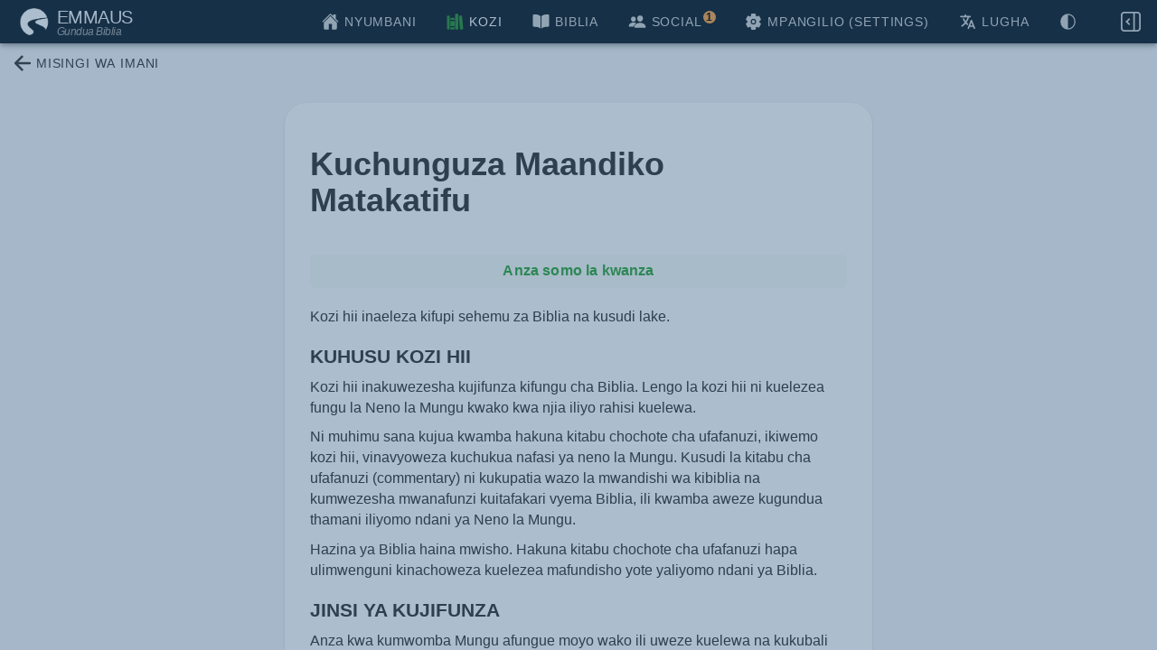

--- FILE ---
content_type: text/css
request_url: https://app.emmaus.study/styles.e5caf812ed5dc475.css
body_size: 18988
content:
:root{--ion-color-primary: #3fab49;--ion-color-primary-rgb: 63, 171, 73;--ion-color-primary-contrast: #ffffff;--ion-color-primary-contrast-rgb: 255, 255, 255;--ion-color-primary-shade: #379640;--ion-color-primary-tint: #52b35b;--ion-color-secondary: #0c497a;--ion-color-secondary-rgb: 12, 73, 122;--ion-color-secondary-contrast: #ffffff;--ion-color-secondary-contrast-rgb: 255, 255, 255;--ion-color-secondary-shade: #0b406b;--ion-color-secondary-shade-rgb: 11, 64, 107;--ion-color-secondary-tint: #245b87;--ion-color-tertiary: #fff100;--ion-color-tertiary-rgb: 255, 241, 0;--ion-color-tertiary-contrast: #000000;--ion-color-tertiary-contrast-rgb: 0, 0, 0;--ion-color-tertiary-shade: #e0d400;--ion-color-tertiary-tint: #fff21a;--ion-color-success: #3fab49;--ion-color-success-rgb: 63, 171, 73;--ion-color-success-contrast: #ffffff;--ion-color-success-contrast-rgb: 255, 255, 255;--ion-color-success-shade: #379640;--ion-color-success-tint: #52af5b;--ion-color-warning: #ffaa55;--ion-color-warning-rgb: 255, 170, 85;--ion-color-warning-contrast: #000000;--ion-color-warning-contrast-rgb: 0, 0, 0;--ion-color-warning-shade: #e0964b;--ion-color-warning-tint: #ffb366;--ion-color-danger: #f53d3d;--ion-color-danger-rgb: 245, 61, 61;--ion-color-danger-contrast: #ffffff;--ion-color-danger-contrast-rgb: 255, 255, 255;--ion-color-danger-shade: #d83636;--ion-color-danger-tint: #f65050;--ion-color-dark: #222428;--ion-color-dark-rgb: 34, 34, 34;--ion-color-dark-contrast: #ffffff;--ion-color-dark-contrast-rgb: 255, 255, 255;--ion-color-dark-shade: #1e2023;--ion-color-dark-tint: #383a3e;--ion-color-medium: #989aa2;--ion-color-medium-rgb: 152, 154, 162;--ion-color-medium-contrast: #ffffff;--ion-color-medium-contrast-rgb: 255, 255, 255;--ion-color-medium-shade: #86888f;--ion-color-medium-tint: #a2a4ab;--ion-color-light: #f4f5f8;--ion-color-light-rgb: 244, 244, 244;--ion-color-light-contrast: #000000;--ion-color-light-contrast-rgb: 0, 0, 0;--ion-color-light-shade: #d7d8da;--ion-color-light-tint: #f5f6f9;--ion-color-mistake: #880000;--ion-color-mistake-rgb: 136, 0, 0;--ion-color-mistake-contrast: #ffffff;--ion-color-mistake-contrast-rgb: 255, 255, 255;--ion-color-mistake-shade: #780000;--ion-color-mistake-tint: #b54444;--ion-color-darkish: #333333;--ion-color-darkish-rgb: 51, 51, 51;--ion-color-darkish-contrast: #ffffff;--ion-color-darkish-contrast-rgb: 255, 255, 255;--ion-color-darkish-shade: #2d2d2d;--ion-color-darkish-tint: #474747;--ion-color-subnav: #293d4f;--ion-color-subnav-contrast: #fff;--ion-color-subnav-contrast-rgb: 255, 255, 255;--ion-color-lightblue: #e4eaf0;--ion-color-lightblue-rgb: 228, 234, 240;--ion-color-lightblue-contrast: #245b87;--ion-color-lightblue-contrast-rgb: 0, 0, 0;--ion-color-lightblue-shade: #dde3e9;--ion-color-lightblue-tint: #f3f7fb;--ion-color-lightgreen: #f7faf7;--ion-color-lightgreen-rgb: 248, 251, 248;--ion-color-lightgreen-contrast: var(--ion-color-primary);--ion-color-lightgreen-contrast-rgb: var(--ion-color-primary-rgb);--ion-color-lightgreen-shade: #d1d6cb;--ion-color-lightgreen-tint: #f1f5ed;--ion-color-lightred: #faf6f5;--ion-color-lightred-rgb: 255, 243, 243;--ion-color-lightred-contrast: var(--ion-color-mistake);--ion-color-lightred-contrast-rgb: var(--ion-color-mistake-rgb);--ion-color-lightred-shade: #ede8e6;--ion-color-lightred-tint: #fbf8f7;--ion-color-mediumred: #ebddda;--ion-color-mediumred-rgb: 255, 243, 243;--ion-color-mediumred-contrast: var(--ion-color-mistake);--ion-color-mediumred-contrast-rgb: var(--ion-color-mistake-rgb);--ion-color-mediumred-shade: #ede8e6;--ion-color-mediumred-tint: #fbf8f7;--ion-color-step-0: white;--ion-color-step-50: #f2f2f2;--ion-color-step-100: #e6e6e6;--ion-color-step-150: #d9d9d9;--ion-color-step-200: #cccccc;--ion-color-step-250: #bfbfbf;--ion-color-step-300: #b3b3b3;--ion-color-step-350: #a6a6a6;--ion-color-step-400: #999999;--ion-color-step-450: #8c8c8c;--ion-color-step-500: #808080;--ion-color-step-550: #737373;--ion-color-step-600: #666666;--ion-color-step-650: #595959;--ion-color-step-700: #4d4d4d;--ion-color-step-750: #404040;--ion-color-step-800: #333333;--ion-color-step-850: #262626;--ion-color-step-900: #191919;--ion-color-step-950: #0d0d0d;--ion-color-step-1000: black;--ebc-color-blue: var(--ion-color-secondary);--ebc-color-blue-tint: var(--ion-color-secondary-tint);--ebc-color-blue-shade: var(--ion-color-secondary-shade);--ebc-color-blue-light: #adcfed;--ebc-color-blue-medium: #829eb6;--ebc-color-blue-medium-shade: #476681;--ebc-color-green: var(--ion-color-primary);--ebc-color-green-success: #225522;--ebc-color-yellow: var(--ion-color-tertiary);--ebc-color-blue-heading: var(--ion-color-secondary);--ebc-border-color: #ddd;--ebc-border-color-low-contrast: #eee;--ebc-border-color-high-contrast: #ccc;--ebc-box-shadow-color: #c7c7c7;--ebc-box-shadow-color-high-contrast: #999;--ebc-box-shadow-color-dynamic: #a9b7c5;--ebc-outer-background-color: var(--ion-color-light);--ebc-content-background-color: #fff;--ebc-content-background-color-rgb: 255, 255, 255;--ebc-content-background-color-shade: var(--ion-color-light);--ebc-color-text-default: #414141;--ebc-color-text-highlight: #fff9e0;--ebc-color-text-index: #53001c;--ebc-font-family: "Roboto", "Helvetica Neue", sans-serif;--ebc-default-padding: 16px;--ebc-content-margin: 20px;--ebc-content-padding: 20px;--ebc-page-padding-left: calc(var(--ebc-content-padding) + var(--ion-safe-area-left));--ebc-page-padding-right: calc(var(--ebc-content-padding) + var(--ion-safe-area-right));--ebc-header-padding: 10px;--ebc-header-margin: 10px;--ebc-header-module-fontsize: 24px;--ebc-header-content-fontsize: 20px;--ebc-header-content-secondary-fontsize: 18px;--sat: var(--ion-safe-area-top);--sar: var(--ion-safe-area-right);--sab: var(--ion-safe-area-bottom);--sal: var(--ion-safe-area-left)}.ion-color-mistake{--ion-color-base: var(--ion-color-mistake);--ion-color-base-rgb: var(--ion-color-mistake-rgb);--ion-color-contrast: var(--ion-color-mistake-contrast);--ion-color-contrast-rgb: var(--ion-color-mistake-contrast-rgb);--ion-color-shade: var(--ion-color-mistake-shade);--ion-color-tint: var(--ion-color-mistake-tint)}.ion-color-darkish{--ion-color-base: var(--ion-color-darkish);--ion-color-base-rgb: var(--ion-color-darkish-rgb);--ion-color-contrast: var(--ion-color-darkish-contrast);--ion-color-contrast-rgb: var(--ion-color-darkish-contrast-rgb);--ion-color-shade: var(--ion-color-darkish-shade);--ion-color-tint: var(--ion-color-darkish-tint)}.ion-color-white{--ion-color-base: var(--ion-color-step-0);--ion-color-contrast: var(--ebc-color-text-default);--ion-color-shade: var(--ion-color-step-50);--ion-color-tint: var(--ion-color-step-0)}.ion-color-subnav{--ion-color-base: var(--ion-color-subnav);--ion-color-contrast: var(--ion-color-subnav-contrast);--ion-color-contrast-rgb: var(--ion-color-subnav-contrast-rgb)}.ion-color-lightblue{--ion-color-base: var(--ion-color-lightblue);--ion-color-base-rgb: var(--ion-color-lightblue-rgb);--ion-color-contrast: var(--ion-color-lightblue-contrast);--ion-color-contrast-rgb: var(--ion-color-lightblue-contrast-rgb);--ion-color-shade: var(--ion-color-lightblue-shade);--ion-color-tint: var(--ion-color-lightblue-tint)}.ion-color-lightgreen{--ion-color-base: var(--ion-color-lightgreen);--ion-color-base-rgb: var(--ion-color-lightgreen-rgb);--ion-color-contrast: var(--ion-color-lightgreen-contrast);--ion-color-contrast-rgb: var(--ion-color-lightgreen-contrast-rgb);--ion-color-shade: var(--ion-color-lightgreen-shade);--ion-color-tint: var(--ion-color-lightgreen-tint)}.ion-color-lightred{--ion-color-base: var(--ion-color-lightred);--ion-color-base-rgb: var(--ion-color-lightred-rgb);--ion-color-contrast: var(--ion-color-lightred-contrast);--ion-color-contrast-rgb: var(--ion-color-lightred-contrast-rgb);--ion-color-shade: var(--ion-color-lightred-shade);--ion-color-tint: var(--ion-color-lightred-tint)}.ion-color-mediumred{--ion-color-base: var(--ion-color-mediumred);--ion-color-base-rgb: var(--ion-color-mediumred-rgb);--ion-color-contrast: var(--ion-color-mediumred-contrast);--ion-color-contrast-rgb: var(--ion-color-mediumred-contrast-rgb);--ion-color-shade: var(--ion-color-mediumred-shade);--ion-color-tint: var(--ion-color-mediumred-tint)}html[mode=ios]{--ion-default-font: -apple-system, "Helvetica Neue", "Roboto", sans-serif;--ebc-platform-border-width: .55px;--ebc-platform-border-color: #c8c7cc;--ebc-platform-item-padding: 20px;--ebc-header-content-fontsize: 18px;--ebc-toolbar-height: 44px}html[mode=md]{--ebc-platform-border-width: 1px;--ebc-platform-item-padding: 16px;--ebc-platform-border-color: #dedede;--ebc-toolbar-height: 56px}html.ios{--ion-default-font: -apple-system, BlinkMacSystemFont, "Helvetica Neue", "Roboto", sans-serif}html.md{--ion-default-font: "Roboto", "Helvetica Neue", sans-serif}html{--ion-default-dynamic-font: -apple-system-body;--ion-font-family: var(--ion-default-font)}body{background:var(--ion-background-color)}body.backdrop-no-scroll{overflow:hidden}html.ios ion-modal.modal-card ion-header ion-toolbar:first-of-type,html.ios ion-modal.modal-sheet ion-header ion-toolbar:first-of-type,html.ios ion-modal ion-footer ion-toolbar:first-of-type{padding-top:6px}html.ios ion-modal.modal-card ion-header ion-toolbar:last-of-type,html.ios ion-modal.modal-sheet ion-header ion-toolbar:last-of-type{padding-bottom:6px}html.ios ion-modal ion-toolbar{padding-right:calc(var(--ion-safe-area-right) + 8px);padding-left:calc(var(--ion-safe-area-left) + 8px)}@media screen and (min-width: 768px){html.ios ion-modal.modal-card:first-of-type{--backdrop-opacity: .18}}ion-modal.modal-default.show-modal~ion-modal.modal-default{--backdrop-opacity: 0;--box-shadow: none}html.ios ion-modal.modal-card .ion-page{border-top-left-radius:var(--border-radius)}.ion-color-primary{--ion-color-base: var(--ion-color-primary, #3880ff) !important;--ion-color-base-rgb: var(--ion-color-primary-rgb, 56, 128, 255) !important;--ion-color-contrast: var(--ion-color-primary-contrast, #fff) !important;--ion-color-contrast-rgb: var(--ion-color-primary-contrast-rgb, 255, 255, 255) !important;--ion-color-shade: var(--ion-color-primary-shade, #3171e0) !important;--ion-color-tint: var(--ion-color-primary-tint, #4c8dff) !important}.ion-color-secondary{--ion-color-base: var(--ion-color-secondary, #3dc2ff) !important;--ion-color-base-rgb: var(--ion-color-secondary-rgb, 61, 194, 255) !important;--ion-color-contrast: var(--ion-color-secondary-contrast, #fff) !important;--ion-color-contrast-rgb: var(--ion-color-secondary-contrast-rgb, 255, 255, 255) !important;--ion-color-shade: var(--ion-color-secondary-shade, #36abe0) !important;--ion-color-tint: var(--ion-color-secondary-tint, #50c8ff) !important}.ion-color-tertiary{--ion-color-base: var(--ion-color-tertiary, #5260ff) !important;--ion-color-base-rgb: var(--ion-color-tertiary-rgb, 82, 96, 255) !important;--ion-color-contrast: var(--ion-color-tertiary-contrast, #fff) !important;--ion-color-contrast-rgb: var(--ion-color-tertiary-contrast-rgb, 255, 255, 255) !important;--ion-color-shade: var(--ion-color-tertiary-shade, #4854e0) !important;--ion-color-tint: var(--ion-color-tertiary-tint, #6370ff) !important}.ion-color-success{--ion-color-base: var(--ion-color-success, #2dd36f) !important;--ion-color-base-rgb: var(--ion-color-success-rgb, 45, 211, 111) !important;--ion-color-contrast: var(--ion-color-success-contrast, #fff) !important;--ion-color-contrast-rgb: var(--ion-color-success-contrast-rgb, 255, 255, 255) !important;--ion-color-shade: var(--ion-color-success-shade, #28ba62) !important;--ion-color-tint: var(--ion-color-success-tint, #42d77d) !important}.ion-color-warning{--ion-color-base: var(--ion-color-warning, #ffc409) !important;--ion-color-base-rgb: var(--ion-color-warning-rgb, 255, 196, 9) !important;--ion-color-contrast: var(--ion-color-warning-contrast, #000) !important;--ion-color-contrast-rgb: var(--ion-color-warning-contrast-rgb, 0, 0, 0) !important;--ion-color-shade: var(--ion-color-warning-shade, #e0ac08) !important;--ion-color-tint: var(--ion-color-warning-tint, #ffca22) !important}.ion-color-danger{--ion-color-base: var(--ion-color-danger, #eb445a) !important;--ion-color-base-rgb: var(--ion-color-danger-rgb, 235, 68, 90) !important;--ion-color-contrast: var(--ion-color-danger-contrast, #fff) !important;--ion-color-contrast-rgb: var(--ion-color-danger-contrast-rgb, 255, 255, 255) !important;--ion-color-shade: var(--ion-color-danger-shade, #cf3c4f) !important;--ion-color-tint: var(--ion-color-danger-tint, #ed576b) !important}.ion-color-light{--ion-color-base: var(--ion-color-light, #f4f5f8) !important;--ion-color-base-rgb: var(--ion-color-light-rgb, 244, 245, 248) !important;--ion-color-contrast: var(--ion-color-light-contrast, #000) !important;--ion-color-contrast-rgb: var(--ion-color-light-contrast-rgb, 0, 0, 0) !important;--ion-color-shade: var(--ion-color-light-shade, #d7d8da) !important;--ion-color-tint: var(--ion-color-light-tint, #f5f6f9) !important}.ion-color-medium{--ion-color-base: var(--ion-color-medium, #92949c) !important;--ion-color-base-rgb: var(--ion-color-medium-rgb, 146, 148, 156) !important;--ion-color-contrast: var(--ion-color-medium-contrast, #fff) !important;--ion-color-contrast-rgb: var(--ion-color-medium-contrast-rgb, 255, 255, 255) !important;--ion-color-shade: var(--ion-color-medium-shade, #808289) !important;--ion-color-tint: var(--ion-color-medium-tint, #9d9fa6) !important}.ion-color-dark{--ion-color-base: var(--ion-color-dark, #222428) !important;--ion-color-base-rgb: var(--ion-color-dark-rgb, 34, 36, 40) !important;--ion-color-contrast: var(--ion-color-dark-contrast, #fff) !important;--ion-color-contrast-rgb: var(--ion-color-dark-contrast-rgb, 255, 255, 255) !important;--ion-color-shade: var(--ion-color-dark-shade, #1e2023) !important;--ion-color-tint: var(--ion-color-dark-tint, #383a3e) !important}.ion-page{left:0;right:0;top:0;bottom:0;display:flex;position:absolute;flex-direction:column;justify-content:space-between;contain:layout size style;z-index:0}ion-modal>.ion-page{position:relative;contain:layout style;height:100%}.split-pane-visible>.ion-page.split-pane-main{position:relative}ion-route,ion-route-redirect,ion-router,ion-select-option,ion-nav-controller,ion-menu-controller,ion-action-sheet-controller,ion-alert-controller,ion-loading-controller,ion-modal-controller,ion-picker-controller,ion-popover-controller,ion-toast-controller,.ion-page-hidden{display:none!important}.ion-page-invisible{opacity:0}.can-go-back>ion-header ion-back-button{display:block}html.plt-ios.plt-hybrid,html.plt-ios.plt-pwa{--ion-statusbar-padding: 20px}@supports (padding-top: 20px){html{--ion-safe-area-top: var(--ion-statusbar-padding)}}@supports (padding-top: env(safe-area-inset-top)){html{--ion-safe-area-top: env(safe-area-inset-top);--ion-safe-area-bottom: env(safe-area-inset-bottom);--ion-safe-area-left: env(safe-area-inset-left);--ion-safe-area-right: env(safe-area-inset-right)}}ion-card.ion-color .ion-inherit-color,ion-card-header.ion-color .ion-inherit-color{color:inherit}.menu-content{transform:translateZ(0)}.menu-content-open{cursor:pointer;touch-action:manipulation;pointer-events:none;overflow-y:hidden}.menu-content-open ion-content{--overflow: hidden}.menu-content-open .ion-content-scroll-host{overflow:hidden}.ios .menu-content-reveal{box-shadow:-8px 0 42px #00000014}[dir=rtl].ios .menu-content-reveal{box-shadow:8px 0 42px #00000014}.md .menu-content-reveal,.md .menu-content-push{box-shadow:4px 0 16px #0000002e}ion-accordion-group.accordion-group-expand-inset>ion-accordion:first-of-type{border-top-left-radius:8px;border-top-right-radius:8px}ion-accordion-group.accordion-group-expand-inset>ion-accordion:last-of-type{border-bottom-left-radius:8px;border-bottom-right-radius:8px}ion-accordion-group>ion-accordion:last-of-type ion-item[slot=header]{--border-width: 0px}ion-accordion.accordion-animated>[slot=header] .ion-accordion-toggle-icon{transition:.3s transform cubic-bezier(.25,.8,.5,1)}@media (prefers-reduced-motion: reduce){ion-accordion .ion-accordion-toggle-icon{transition:none!important}}ion-accordion.accordion-expanding>[slot=header] .ion-accordion-toggle-icon,ion-accordion.accordion-expanded>[slot=header] .ion-accordion-toggle-icon{transform:rotate(180deg)}ion-accordion-group.accordion-group-expand-inset.md>ion-accordion.accordion-previous ion-item[slot=header]{--border-width: 0px;--inner-border-width: 0px}ion-accordion-group.accordion-group-expand-inset.md>ion-accordion.accordion-expanding:first-of-type,ion-accordion-group.accordion-group-expand-inset.md>ion-accordion.accordion-expanded:first-of-type{margin-top:0}ion-input input::-webkit-date-and-time-value{text-align:start}.ion-datetime-button-overlay{--width: fit-content;--height: fit-content}.ion-datetime-button-overlay ion-datetime.datetime-grid{width:320px;min-height:320px}.popover-viewport:has(>ion-content){overflow:hidden}@supports not selector(:has(> ion-content)){.popover-viewport{overflow:hidden}}*{box-sizing:border-box;-webkit-tap-highlight-color:rgba(0,0,0,0);-webkit-tap-highlight-color:transparent;-webkit-touch-callout:none}html{width:100%;height:100%;-webkit-text-size-adjust:100%;-moz-text-size-adjust:100%;text-size-adjust:100%}html:not(.hydrated) body{display:none}html.ion-ce body{display:block}html.plt-pwa{height:100vh}body{-moz-osx-font-smoothing:grayscale;-webkit-font-smoothing:antialiased;margin:0;padding:0;position:fixed;width:100%;max-width:100%;height:100%;max-height:100%;transform:translateZ(0);text-rendering:optimizeLegibility;overflow:hidden;touch-action:manipulation;-webkit-user-drag:none;-ms-content-zooming:none;word-wrap:break-word;overscroll-behavior-y:none;-webkit-text-size-adjust:none;-moz-text-size-adjust:none;text-size-adjust:none}html{font-family:var(--ion-font-family)}@supports (-webkit-touch-callout: none){html{font:var(--ion-dynamic-font, 16px var(--ion-font-family))}}a{background-color:transparent;color:var(--ion-color-primary, #3880ff)}h1,h2,h3,h4,h5,h6{margin-top:16px;margin-bottom:10px;font-weight:500;line-height:1.2}h1{margin-top:20px;font-size:1.625rem}h2{margin-top:18px;font-size:1.5rem}h3{font-size:1.375rem}h4{font-size:1.25rem}h5{font-size:1.125rem}h6{font-size:1rem}small{font-size:75%}sub,sup{position:relative;font-size:75%;line-height:0;vertical-align:baseline}.ion-hide,.ion-hide-up,.ion-hide-down{display:none!important}@media (min-width: 576px){.ion-hide-sm-up{display:none!important}}@media (max-width: 575.98px){.ion-hide-sm-down{display:none!important}}@media (min-width: 768px){.ion-hide-md-up{display:none!important}}@media (max-width: 767.98px){.ion-hide-md-down{display:none!important}}@media (min-width: 992px){.ion-hide-lg-up{display:none!important}}@media (max-width: 991.98px){.ion-hide-lg-down{display:none!important}}@media (min-width: 1200px){.ion-hide-xl-up{display:none!important}}@media (max-width: 1199.98px){.ion-hide-xl-down{display:none!important}}.ion-no-padding{--padding-start: 0;--padding-end: 0;--padding-top: 0;--padding-bottom: 0;padding:0}.ion-padding{--padding-start: var(--ion-padding, 16px);--padding-end: var(--ion-padding, 16px);--padding-top: var(--ion-padding, 16px);--padding-bottom: var(--ion-padding, 16px);padding-inline-start:var(--ion-padding, 16px);padding-inline-end:var(--ion-padding, 16px);padding-top:var(--ion-padding, 16px);padding-bottom:var(--ion-padding, 16px)}.ion-padding-top{--padding-top: var(--ion-padding, 16px);padding-top:var(--ion-padding, 16px)}.ion-padding-start{--padding-start: var(--ion-padding, 16px);padding-inline-start:var(--ion-padding, 16px)}.ion-padding-end{--padding-end: var(--ion-padding, 16px);padding-inline-end:var(--ion-padding, 16px)}.ion-padding-bottom{--padding-bottom: var(--ion-padding, 16px);padding-bottom:var(--ion-padding, 16px)}.ion-padding-vertical{--padding-top: var(--ion-padding, 16px);--padding-bottom: var(--ion-padding, 16px);padding-top:var(--ion-padding, 16px);padding-bottom:var(--ion-padding, 16px)}.ion-padding-horizontal{--padding-start: var(--ion-padding, 16px);--padding-end: var(--ion-padding, 16px);padding-inline-start:var(--ion-padding, 16px);padding-inline-end:var(--ion-padding, 16px)}.ion-no-margin{--margin-start: 0;--margin-end: 0;--margin-top: 0;--margin-bottom: 0;margin:0}.ion-margin{--margin-start: var(--ion-margin, 16px);--margin-end: var(--ion-margin, 16px);--margin-top: var(--ion-margin, 16px);--margin-bottom: var(--ion-margin, 16px);margin-inline-start:var(--ion-margin, 16px);margin-inline-end:var(--ion-margin, 16px);margin-top:var(--ion-margin, 16px);margin-bottom:var(--ion-margin, 16px)}.ion-margin-top{--margin-top: var(--ion-margin, 16px);margin-top:var(--ion-margin, 16px)}.ion-margin-start{--margin-start: var(--ion-margin, 16px);margin-inline-start:var(--ion-margin, 16px)}.ion-margin-end{--margin-end: var(--ion-margin, 16px);margin-inline-end:var(--ion-margin, 16px)}.ion-margin-bottom{--margin-bottom: var(--ion-margin, 16px);margin-bottom:var(--ion-margin, 16px)}.ion-margin-vertical{--margin-top: var(--ion-margin, 16px);--margin-bottom: var(--ion-margin, 16px);margin-top:var(--ion-margin, 16px);margin-bottom:var(--ion-margin, 16px)}.ion-margin-horizontal{--margin-start: var(--ion-margin, 16px);--margin-end: var(--ion-margin, 16px);margin-inline-start:var(--ion-margin, 16px);margin-inline-end:var(--ion-margin, 16px)}*,:before,:after{box-sizing:border-box;border-width:0;border-style:solid;border-color:#e5e7eb}:before,:after{--tw-content: ""}html,:host{line-height:1.5;-webkit-text-size-adjust:100%;-moz-tab-size:4;tab-size:4;font-family:ui-sans-serif,system-ui,sans-serif,"Apple Color Emoji","Segoe UI Emoji",Segoe UI Symbol,"Noto Color Emoji";font-feature-settings:normal;font-variation-settings:normal;-webkit-tap-highlight-color:transparent}body{margin:0;line-height:inherit}hr{height:0;color:inherit;border-top-width:1px}abbr:where([title]){-webkit-text-decoration:underline dotted;text-decoration:underline dotted}h1,h2,h3,h4,h5,h6{font-size:inherit;font-weight:inherit}a{color:inherit;text-decoration:inherit}b,strong{font-weight:bolder}code,kbd,samp,pre{font-family:ui-monospace,SFMono-Regular,Menlo,Monaco,Consolas,Liberation Mono,Courier New,monospace;font-feature-settings:normal;font-variation-settings:normal;font-size:1em}small{font-size:80%}sub,sup{font-size:75%;line-height:0;position:relative;vertical-align:baseline}sub{bottom:-.25em}sup{top:-.5em}table{text-indent:0;border-color:inherit;border-collapse:collapse}button,input,optgroup,select,textarea{font-family:inherit;font-feature-settings:inherit;font-variation-settings:inherit;font-size:100%;font-weight:inherit;line-height:inherit;color:inherit;margin:0;padding:0}button,select{text-transform:none}button,[type=button],[type=reset],[type=submit]{-webkit-appearance:button;background-color:transparent;background-image:none}:-moz-focusring{outline:auto}:-moz-ui-invalid{box-shadow:none}progress{vertical-align:baseline}::-webkit-inner-spin-button,::-webkit-outer-spin-button{height:auto}[type=search]{-webkit-appearance:textfield;outline-offset:-2px}::-webkit-search-decoration{-webkit-appearance:none}::-webkit-file-upload-button{-webkit-appearance:button;font:inherit}summary{display:list-item}blockquote,dl,dd,h1,h2,h3,h4,h5,h6,hr,figure,p,pre{margin:0}fieldset{margin:0;padding:0}legend{padding:0}ol,ul,menu{list-style:none;margin:0;padding:0}dialog{padding:0}textarea{resize:vertical}input::placeholder,textarea::placeholder{opacity:1;color:#9ca3af}button,[role=button]{cursor:pointer}:disabled{cursor:default}img,svg,video,canvas,audio,iframe,embed,object{display:block;vertical-align:middle}img,video{max-width:100%;height:auto}[hidden]{display:none}a{color:var(--ion-color-primary)}a:hover{color:var(--ion-color-primary-shade)}*,:before,:after{--tw-border-spacing-x: 0;--tw-border-spacing-y: 0;--tw-translate-x: 0;--tw-translate-y: 0;--tw-rotate: 0;--tw-skew-x: 0;--tw-skew-y: 0;--tw-scale-x: 1;--tw-scale-y: 1;--tw-pan-x: ;--tw-pan-y: ;--tw-pinch-zoom: ;--tw-scroll-snap-strictness: proximity;--tw-gradient-from-position: ;--tw-gradient-via-position: ;--tw-gradient-to-position: ;--tw-ordinal: ;--tw-slashed-zero: ;--tw-numeric-figure: ;--tw-numeric-spacing: ;--tw-numeric-fraction: ;--tw-ring-inset: ;--tw-ring-offset-width: 0px;--tw-ring-offset-color: #fff;--tw-ring-color: rgb(59 130 246 / .5);--tw-ring-offset-shadow: 0 0 #0000;--tw-ring-shadow: 0 0 #0000;--tw-shadow: 0 0 #0000;--tw-shadow-colored: 0 0 #0000;--tw-blur: ;--tw-brightness: ;--tw-contrast: ;--tw-grayscale: ;--tw-hue-rotate: ;--tw-invert: ;--tw-saturate: ;--tw-sepia: ;--tw-drop-shadow: ;--tw-backdrop-blur: ;--tw-backdrop-brightness: ;--tw-backdrop-contrast: ;--tw-backdrop-grayscale: ;--tw-backdrop-hue-rotate: ;--tw-backdrop-invert: ;--tw-backdrop-opacity: ;--tw-backdrop-saturate: ;--tw-backdrop-sepia: }::backdrop{--tw-border-spacing-x: 0;--tw-border-spacing-y: 0;--tw-translate-x: 0;--tw-translate-y: 0;--tw-rotate: 0;--tw-skew-x: 0;--tw-skew-y: 0;--tw-scale-x: 1;--tw-scale-y: 1;--tw-pan-x: ;--tw-pan-y: ;--tw-pinch-zoom: ;--tw-scroll-snap-strictness: proximity;--tw-gradient-from-position: ;--tw-gradient-via-position: ;--tw-gradient-to-position: ;--tw-ordinal: ;--tw-slashed-zero: ;--tw-numeric-figure: ;--tw-numeric-spacing: ;--tw-numeric-fraction: ;--tw-ring-inset: ;--tw-ring-offset-width: 0px;--tw-ring-offset-color: #fff;--tw-ring-color: rgb(59 130 246 / .5);--tw-ring-offset-shadow: 0 0 #0000;--tw-ring-shadow: 0 0 #0000;--tw-shadow: 0 0 #0000;--tw-shadow-colored: 0 0 #0000;--tw-blur: ;--tw-brightness: ;--tw-contrast: ;--tw-grayscale: ;--tw-hue-rotate: ;--tw-invert: ;--tw-saturate: ;--tw-sepia: ;--tw-drop-shadow: ;--tw-backdrop-blur: ;--tw-backdrop-brightness: ;--tw-backdrop-contrast: ;--tw-backdrop-grayscale: ;--tw-backdrop-hue-rotate: ;--tw-backdrop-invert: ;--tw-backdrop-opacity: ;--tw-backdrop-saturate: ;--tw-backdrop-sepia: }.\!container{width:100%!important}.container{width:100%}@media (min-width: 400px){.\!container{max-width:400px!important}.container{max-width:400px}}@media (min-width: 640px){.\!container{max-width:640px!important}.container{max-width:640px}}@media (min-width: 768px){.\!container{max-width:768px!important}.container{max-width:768px}}@media (min-width: 1024px){.\!container{max-width:1024px!important}.container{max-width:1024px}}@media (min-width: 1280px){.\!container{max-width:1280px!important}.container{max-width:1280px}}@media (min-width: 1536px){.\!container{max-width:1536px!important}.container{max-width:1536px}}.btn{display:flex;height:2.3rem;min-height:2.3rem;cursor:pointer;align-items:center;justify-content:center;border-radius:.375rem;background-color:var(--ion-color-primary);padding-left:1rem;padding-right:1rem;font-size:1rem;line-height:1.5rem;font-weight:700;text-transform:none;letter-spacing:.01em;color:#fff;--tw-shadow: 0 0 #0000;--tw-shadow-colored: 0 0 #0000;box-shadow:var(--tw-ring-offset-shadow, 0 0 #0000),var(--tw-ring-shadow, 0 0 #0000),var(--tw-shadow)}.ion-button-custom{height:2.3rem;min-height:2.3rem;font-size:1rem;line-height:1.5rem;font-weight:700;text-transform:none;letter-spacing:.01em;--border-radius: 6px;--padding-top: 0;--padding-bottom: 0;--box-shadow: none;--padding-start: 16px;--padding-end: 16px}.ion-button-custom[size=small]{height:1.75rem;min-height:1.75rem;font-size:.75rem;line-height:1rem;--padding-start: 12px;--padding-end: 12px}.number-badge{position:absolute;height:.75rem;width:.75rem;border-radius:9999px;background-color:var(--ion-color-warning);text-align:center;font-size:9px;font-weight:700;line-height:.75rem;color:#171717}.number-badge.has-two-digits{font-size:7px}.number-badge.has-three-digits{font-size:5px}.info-badge{margin-inline-end:.375rem;display:inline-block;border-radius:.375rem;background-color:var(--ion-color-lightblue);padding:.25rem .5rem;font-size:.7rem;font-weight:700;line-height:1;color:var(--ion-color-lightblue-contrast)}.section-header{margin-bottom:.625rem;margin-top:2.25rem;padding-left:.5rem;padding-right:.5rem;font-weight:700;text-transform:uppercase;color:#525252}.visible{visibility:visible}.collapse{visibility:collapse}.static{position:static}.fixed{position:fixed}.\!absolute{position:absolute!important}.absolute{position:absolute}.relative{position:relative}.-start-4{inset-inline-start:-1rem}.bottom-0{bottom:0}.end-0{inset-inline-end:0px}.top-0{top:0}.top-1{top:.25rem}.top-1\.5{top:.375rem}.top-5{top:1.25rem}.top-\[33\%\]{top:33%}.z-50{z-index:50}.order-1{order:1}.order-2{order:2}.order-3{order:3}.clear-both{clear:both}.\!m-0{margin:0!important}.m-0{margin:0}.m-0\.5{margin:.125rem}.m-2{margin:.5rem}.m-3{margin:.75rem}.m-3\.5{margin:.875rem}.m-4{margin:1rem}.mx-1{margin-left:.25rem;margin-right:.25rem}.mx-1\.5{margin-left:.375rem;margin-right:.375rem}.mx-2{margin-left:.5rem;margin-right:.5rem}.mx-3{margin-left:.75rem;margin-right:.75rem}.mx-4{margin-left:1rem;margin-right:1rem}.mx-5{margin-left:1.25rem;margin-right:1.25rem}.mx-auto{margin-left:auto;margin-right:auto}.my-0{margin-top:0;margin-bottom:0}.my-0\.5{margin-top:.125rem;margin-bottom:.125rem}.my-1{margin-top:.25rem;margin-bottom:.25rem}.my-10{margin-top:2.5rem;margin-bottom:2.5rem}.my-2{margin-top:.5rem;margin-bottom:.5rem}.my-3{margin-top:.75rem;margin-bottom:.75rem}.my-3\.5{margin-top:.875rem;margin-bottom:.875rem}.my-4{margin-top:1rem;margin-bottom:1rem}.my-5{margin-top:1.25rem;margin-bottom:1.25rem}.my-6{margin-top:1.5rem;margin-bottom:1.5rem}.\!-mb-1{margin-bottom:-.25rem!important}.\!-mb-1\.5{margin-bottom:-.375rem!important}.\!-mb-4{margin-bottom:-1rem!important}.\!-mt-6{margin-top:-1.5rem!important}.\!mt-3{margin-top:.75rem!important}.\!mt-4{margin-top:1rem!important}.\!mt-8{margin-top:2rem!important}.-mb-1{margin-bottom:-.25rem}.-mb-1\.5{margin-bottom:-.375rem}.-mb-2{margin-bottom:-.5rem}.-me-2{margin-inline-end:-.5rem}.-ms-4{margin-inline-start:-1rem}.-ms-5{margin-inline-start:-1.25rem}.-ms-\[1\%\]{margin-inline-start:-1%}.-mt-0{margin-top:-0px}.-mt-0\.5{margin-top:-.125rem}.-mt-1{margin-top:-.25rem}.-mt-2{margin-top:-.5rem}.-mt-2\.5{margin-top:-.625rem}.-mt-20{margin-top:-5rem}.-mt-32{margin-top:-8rem}.-mt-\[1\%\]{margin-top:-1%}.mb-0{margin-bottom:0}.mb-0\.5{margin-bottom:.125rem}.mb-1{margin-bottom:.25rem}.mb-1\.5{margin-bottom:.375rem}.mb-10{margin-bottom:2.5rem}.mb-2{margin-bottom:.5rem}.mb-3{margin-bottom:.75rem}.mb-4{margin-bottom:1rem}.mb-5{margin-bottom:1.25rem}.mb-6{margin-bottom:1.5rem}.mb-8{margin-bottom:2rem}.me-1{margin-inline-end:.25rem}.me-1\.5{margin-inline-end:.375rem}.me-14{margin-inline-end:3.5rem}.me-2{margin-inline-end:.5rem}.me-3{margin-inline-end:.75rem}.me-4{margin-inline-end:1rem}.ml-1{margin-left:.25rem}.ml-10{margin-left:2.5rem}.ml-2{margin-left:.5rem}.ml-4{margin-left:1rem}.ml-5{margin-left:1.25rem}.mr-1{margin-right:.25rem}.mr-1\.5{margin-right:.375rem}.mr-2{margin-right:.5rem}.mr-3{margin-right:.75rem}.mr-4{margin-right:1rem}.ms-1{margin-inline-start:.25rem}.ms-12{margin-inline-start:3rem}.ms-2{margin-inline-start:.5rem}.ms-3{margin-inline-start:.75rem}.ms-4{margin-inline-start:1rem}.ms-auto{margin-inline-start:auto}.mt-0{margin-top:0}.mt-0\.5{margin-top:.125rem}.mt-1{margin-top:.25rem}.mt-1\.5{margin-top:.375rem}.mt-10{margin-top:2.5rem}.mt-16{margin-top:4rem}.mt-2{margin-top:.5rem}.mt-3{margin-top:.75rem}.mt-3\.5{margin-top:.875rem}.mt-4{margin-top:1rem}.mt-5{margin-top:1.25rem}.mt-6{margin-top:1.5rem}.mt-8{margin-top:2rem}.mt-9{margin-top:2.25rem}.mt-\[10px\]{margin-top:10px}.box-content{box-sizing:content-box}.line-clamp-2{overflow:hidden;display:-webkit-box;-webkit-box-orient:vertical;-webkit-line-clamp:2}.line-clamp-3{overflow:hidden;display:-webkit-box;-webkit-box-orient:vertical;-webkit-line-clamp:3}.line-clamp-6{overflow:hidden;display:-webkit-box;-webkit-box-orient:vertical;-webkit-line-clamp:6}.block{display:block}.inline{display:inline}.flex{display:flex}.table{display:table}.grid{display:grid}.contents{display:contents}.hidden{display:none}.\!h-10{height:2.5rem!important}.\!h-16{height:4rem!important}.\!h-20{height:5rem!important}.\!h-9{height:2.25rem!important}.\!h-\[11\.5rem\]{height:11.5rem!important}.h-1{height:.25rem}.h-1\/2{height:50%}.h-10{height:2.5rem}.h-11{height:2.75rem}.h-12{height:3rem}.h-14{height:3.5rem}.h-16{height:4rem}.h-2{height:.5rem}.h-2\/3{height:66.666667%}.h-20{height:5rem}.h-24{height:6rem}.h-3{height:.75rem}.h-3\.5{height:.875rem}.h-3\/5{height:60%}.h-32{height:8rem}.h-36{height:9rem}.h-4{height:1rem}.h-4\/5{height:80%}.h-5{height:1.25rem}.h-6{height:1.5rem}.h-7{height:1.75rem}.h-8{height:2rem}.h-\[102\%\]{height:102%}.h-\[3\.75em\]{height:3.75em}.h-auto{height:auto}.h-fit{height:-moz-fit-content;height:fit-content}.h-full{height:100%}.max-h-\[3\.75em\]{max-height:3.75em}.max-h-\[600px\]{max-height:600px}.\!min-h-0{min-height:0px!important}.min-h-0{min-height:0px}.min-h-10{min-height:2.5rem}.min-h-11{min-height:2.75rem}.min-h-20{min-height:5rem}.min-h-\[2\.35rem\]{min-height:2.35rem}.\!w-20{width:5rem!important}.\!w-32{width:8rem!important}.\!w-36{width:9rem!important}.\!w-9{width:2.25rem!important}.w-0{width:0px}.w-1\/2{width:50%}.w-1\/3{width:33.333333%}.w-10{width:2.5rem}.w-11{width:2.75rem}.w-12{width:3rem}.w-16{width:4rem}.w-2{width:.5rem}.w-2\/3{width:66.666667%}.w-20{width:5rem}.w-24{width:6rem}.w-28{width:7rem}.w-3{width:.75rem}.w-3\.5{width:.875rem}.w-3\/5{width:60%}.w-32{width:8rem}.w-4{width:1rem}.w-4\/5{width:80%}.w-5{width:1.25rem}.w-5\/6{width:83.333333%}.w-56{width:14rem}.w-6{width:1.5rem}.w-60{width:15rem}.w-7{width:1.75rem}.w-8{width:2rem}.w-\[102\%\]{width:102%}.w-\[1px\]{width:1px}.w-\[90px\]{width:90px}.w-auto{width:auto}.w-fit{width:-moz-fit-content;width:fit-content}.w-full{width:100%}.min-w-0{min-width:0px}.max-w-2xl{max-width:42rem}.max-w-32{max-width:8rem}.max-w-\[25\%\]{max-width:25%}.max-w-\[250px\]{max-width:250px}.max-w-full{max-width:100%}.max-w-none{max-width:none}.max-w-sm{max-width:24rem}.max-w-xs{max-width:20rem}.flex-1{flex:1 1 0%}.flex-shrink-0,.shrink-0{flex-shrink:0}.translate-y-3{--tw-translate-y: .75rem;transform:translate(var(--tw-translate-x),var(--tw-translate-y)) rotate(var(--tw-rotate)) skew(var(--tw-skew-x)) skewY(var(--tw-skew-y)) scaleX(var(--tw-scale-x)) scaleY(var(--tw-scale-y))}.-rotate-45{--tw-rotate: -45deg;transform:translate(var(--tw-translate-x),var(--tw-translate-y)) rotate(var(--tw-rotate)) skew(var(--tw-skew-x)) skewY(var(--tw-skew-y)) scaleX(var(--tw-scale-x)) scaleY(var(--tw-scale-y))}.rotate-45{--tw-rotate: 45deg;transform:translate(var(--tw-translate-x),var(--tw-translate-y)) rotate(var(--tw-rotate)) skew(var(--tw-skew-x)) skewY(var(--tw-skew-y)) scaleX(var(--tw-scale-x)) scaleY(var(--tw-scale-y))}.scale-150{--tw-scale-x: 1.5;--tw-scale-y: 1.5;transform:translate(var(--tw-translate-x),var(--tw-translate-y)) rotate(var(--tw-rotate)) skew(var(--tw-skew-x)) skewY(var(--tw-skew-y)) scaleX(var(--tw-scale-x)) scaleY(var(--tw-scale-y))}.scale-50{--tw-scale-x: .5;--tw-scale-y: .5;transform:translate(var(--tw-translate-x),var(--tw-translate-y)) rotate(var(--tw-rotate)) skew(var(--tw-skew-x)) skewY(var(--tw-skew-y)) scaleX(var(--tw-scale-x)) scaleY(var(--tw-scale-y))}.scale-75{--tw-scale-x: .75;--tw-scale-y: .75;transform:translate(var(--tw-translate-x),var(--tw-translate-y)) rotate(var(--tw-rotate)) skew(var(--tw-skew-x)) skewY(var(--tw-skew-y)) scaleX(var(--tw-scale-x)) scaleY(var(--tw-scale-y))}.scale-90{--tw-scale-x: .9;--tw-scale-y: .9;transform:translate(var(--tw-translate-x),var(--tw-translate-y)) rotate(var(--tw-rotate)) skew(var(--tw-skew-x)) skewY(var(--tw-skew-y)) scaleX(var(--tw-scale-x)) scaleY(var(--tw-scale-y))}.scale-\[0\.8\]{--tw-scale-x: .8;--tw-scale-y: .8;transform:translate(var(--tw-translate-x),var(--tw-translate-y)) rotate(var(--tw-rotate)) skew(var(--tw-skew-x)) skewY(var(--tw-skew-y)) scaleX(var(--tw-scale-x)) scaleY(var(--tw-scale-y))}.transform{transform:translate(var(--tw-translate-x),var(--tw-translate-y)) rotate(var(--tw-rotate)) skew(var(--tw-skew-x)) skewY(var(--tw-skew-y)) scaleX(var(--tw-scale-x)) scaleY(var(--tw-scale-y))}.cursor-pointer{cursor:pointer}.select-none{-webkit-user-select:none;user-select:none}.resize{resize:both}.list-disc{list-style-type:disc}.flex-row{flex-direction:row}.flex-col{flex-direction:column}.flex-wrap{flex-wrap:wrap}.items-start{align-items:flex-start}.items-end{align-items:flex-end}.items-center{align-items:center}.justify-end{justify-content:flex-end}.justify-center{justify-content:center}.justify-between{justify-content:space-between}.justify-around{justify-content:space-around}.justify-evenly{justify-content:space-evenly}.self-start{align-self:flex-start}.self-end{align-self:flex-end}.overflow-hidden{overflow:hidden}.overflow-visible{overflow:visible}.overflow-y-auto{overflow-y:auto}.overflow-x-hidden{overflow-x:hidden}.truncate{overflow:hidden;text-overflow:ellipsis;white-space:nowrap}.overflow-ellipsis,.text-ellipsis{text-overflow:ellipsis}.whitespace-normal{white-space:normal}.whitespace-nowrap{white-space:nowrap}.break-normal{overflow-wrap:normal;word-break:normal}.rounded{border-radius:.25rem}.rounded-3xl{border-radius:1.5rem}.rounded-full{border-radius:9999px}.rounded-lg{border-radius:.5rem}.rounded-md{border-radius:.375rem}.rounded-sm{border-radius:.125rem}.rounded-xl{border-radius:.75rem}.rounded-t-3xl{border-top-left-radius:1.5rem;border-top-right-radius:1.5rem}.rounded-t-lg{border-top-left-radius:.5rem;border-top-right-radius:.5rem}.border{border-width:1px}.border-2{border-width:2px}.border-t{border-top-width:1px}.border-black{--tw-border-opacity: 1;border-color:rgb(0 0 0 / var(--tw-border-opacity))}.border-neutral-300{--tw-border-opacity: 1;border-color:rgb(212 212 212 / var(--tw-border-opacity))}.border-primary-shade{border-color:var(--ion-color-primary-shade)}.border-text-default{border-color:var(--ebc-color-text-default)}.border-white{--tw-border-opacity: 1;border-color:rgb(255 255 255 / var(--tw-border-opacity))}.bg-\[\#FFFFFF33\]{background-color:#fff3}.bg-light-default{background-color:var(--ion-color-light)}.bg-lightblue-default{background-color:var(--ion-color-lightblue)}.bg-lightgreen-default{background-color:var(--ion-color-lightgreen)}.bg-lightred-shade{background-color:var(--ion-color-lightred-shade)}.bg-neutral-100{background-color:#f5f5f5}.bg-neutral-200{background-color:#e5e5e5}.bg-neutral-50{background-color:#fafafa}.bg-neutral-700{background-color:#404040}.bg-primary-default{background-color:var(--ion-color-primary)}.bg-secondary-default{background-color:var(--ion-color-secondary)}.bg-slate-200{background-color:#e2e8f0}.bg-slate-300{background-color:#cbd5e1}.bg-slate-700{background-color:#334155}.bg-text-default{background-color:var(--ebc-color-text-default)}.bg-transparent{background-color:transparent}.bg-warning-default{background-color:var(--ion-color-warning)}.bg-white{background-color:#fff}.bg-yellow-400{background-color:#facc15}.bg-yellow-50{background-color:#fefce8}.bg-gradient-to-r{background-image:linear-gradient(to right,var(--tw-gradient-stops))}.from-white{--tw-gradient-from: #fff var(--tw-gradient-from-position);--tw-gradient-to: rgb(255 255 255 / 0) var(--tw-gradient-to-position);--tw-gradient-stops: var(--tw-gradient-from), var(--tw-gradient-to)}.object-cover{object-fit:cover}.\!p-0{padding:0!important}.\!p-7{padding:1.75rem!important}.p-0{padding:0}.p-0\.5{padding:.125rem}.p-1{padding:.25rem}.p-10{padding:2.5rem}.p-2{padding:.5rem}.p-3{padding:.75rem}.p-4{padding:1rem}.p-5{padding:1.25rem}.p-8{padding:2rem}.\!px-0{padding-left:0!important;padding-right:0!important}.\!px-3{padding-left:.75rem!important;padding-right:.75rem!important}.\!py-5{padding-top:1.25rem!important;padding-bottom:1.25rem!important}.px-1{padding-left:.25rem;padding-right:.25rem}.px-1\.5{padding-left:.375rem;padding-right:.375rem}.px-10{padding-left:2.5rem;padding-right:2.5rem}.px-2{padding-left:.5rem;padding-right:.5rem}.px-3{padding-left:.75rem;padding-right:.75rem}.px-3\.5{padding-left:.875rem;padding-right:.875rem}.px-4{padding-left:1rem;padding-right:1rem}.px-5{padding-left:1.25rem;padding-right:1.25rem}.px-8{padding-left:2rem;padding-right:2rem}.py-0{padding-top:0;padding-bottom:0}.py-0\.5{padding-top:.125rem;padding-bottom:.125rem}.py-1{padding-top:.25rem;padding-bottom:.25rem}.py-1\.5{padding-top:.375rem;padding-bottom:.375rem}.py-2{padding-top:.5rem;padding-bottom:.5rem}.py-3{padding-top:.75rem;padding-bottom:.75rem}.py-4{padding-top:1rem;padding-bottom:1rem}.py-5{padding-top:1.25rem;padding-bottom:1.25rem}.pb-2{padding-bottom:.5rem}.pb-20{padding-bottom:5rem}.pb-3{padding-bottom:.75rem}.pb-4{padding-bottom:1rem}.pb-6{padding-bottom:1.5rem}.pe-2{padding-inline-end:.5rem}.pe-3{padding-inline-end:.75rem}.ps-10{padding-inline-start:2.5rem}.ps-2{padding-inline-start:.5rem}.ps-3{padding-inline-start:.75rem}.ps-4{padding-inline-start:1rem}.pt-1{padding-top:.25rem}.pt-10{padding-top:2.5rem}.pt-2{padding-top:.5rem}.pt-3{padding-top:.75rem}.pt-4{padding-top:1rem}.text-left{text-align:left}.text-center{text-align:center}.text-right{text-align:right}.text-start{text-align:start}.text-end{text-align:end}.\!text-3xl{font-size:1.875rem!important;line-height:2.25rem!important}.\!text-4xl{font-size:2.25rem!important;line-height:2.5rem!important}.text-2xl{font-size:1.5rem;line-height:2rem}.text-3xl{font-size:1.875rem;line-height:2.25rem}.text-4xl{font-size:2.25rem;line-height:2.5rem}.text-\[0\.7rem\]{font-size:.7rem}.text-\[0\.95rem\]{font-size:.95rem}.text-\[1\.05rem\]{font-size:1.05rem}.text-\[1\.1rem\]{font-size:1.1rem}.text-\[1\.5em\]{font-size:1.5em}.text-base{font-size:1rem;line-height:1.5rem}.text-bigheading{font-size:2.1rem}.text-lg{font-size:1.125rem;line-height:1.75rem}.text-sm{font-size:.875rem;line-height:1.25rem}.text-xl{font-size:1.25rem;line-height:1.75rem}.text-xs{font-size:.75rem;line-height:1rem}.font-bold{font-weight:700}.font-normal{font-weight:400}.uppercase{text-transform:uppercase}.normal-case{text-transform:none}.italic{font-style:italic}.leading-4{line-height:1rem}.leading-\[1\.1\]{line-height:1.1}.leading-\[1\.3\]{line-height:1.3}.leading-none{line-height:1}.leading-snug{line-height:1.375}.leading-tight{line-height:1.25}.\!text-mistake-tint{color:var(--ion-color-mistake-tint)!important}.text-\[var\(--ebc-color-green-success\)\]{color:var(--ebc-color-green-success)}.text-gray-500{color:#6b7280}.text-light-default{color:var(--ion-color-light)}.text-medium-default{color:var(--ion-color-medium)}.text-medium-shade{color:var(--ion-color-medium-shade)}.text-mistake-default{color:var(--ion-color-mistake)}.text-mistake-tint{color:var(--ion-color-mistake-tint)}.text-neutral-200{color:#e5e5e5}.text-neutral-300{color:#d4d4d4}.text-neutral-400{color:#a3a3a3}.text-neutral-500{color:#737373}.text-neutral-700{color:#404040}.text-orange-300{color:#fdba74}.text-primary-default{color:var(--ion-color-primary)}.text-primary-shade{color:var(--ion-color-primary-shade)}.text-red-600{color:#dc2626}.text-red-700{color:#b91c1c}.text-slate-300{color:#cbd5e1}.text-text-default{color:var(--ebc-color-text-default)}.text-violet-300{color:#c4b5fd}.text-white{color:#fff}.text-yellow-200{color:#fef08a}.underline{text-decoration-line:underline}.caret-current{caret-color:currentColor}.opacity-30{opacity:.3}.opacity-50{opacity:.5}.opacity-60{opacity:.6}.opacity-75{opacity:.75}.shadow{--tw-shadow: 0 1px 3px 0 rgb(0 0 0 / .1), 0 1px 2px -1px rgb(0 0 0 / .1);--tw-shadow-colored: 0 1px 3px 0 var(--tw-shadow-color), 0 1px 2px -1px var(--tw-shadow-color);box-shadow:var(--tw-ring-offset-shadow, 0 0 #0000),var(--tw-ring-shadow, 0 0 #0000),var(--tw-shadow)}.shadow-\[0_0_5px_1px\]{--tw-shadow: 0 0 5px 1px;--tw-shadow-colored: 0 0 5px 1px var(--tw-shadow-color);box-shadow:var(--tw-ring-offset-shadow, 0 0 #0000),var(--tw-ring-shadow, 0 0 #0000),var(--tw-shadow)}.shadow-none{--tw-shadow: 0 0 #0000;--tw-shadow-colored: 0 0 #0000;box-shadow:var(--tw-ring-offset-shadow, 0 0 #0000),var(--tw-ring-shadow, 0 0 #0000),var(--tw-shadow)}.shadow-sm{--tw-shadow: 0 1px 2px 0 rgb(0 0 0 / .05);--tw-shadow-colored: 0 1px 2px 0 var(--tw-shadow-color);box-shadow:var(--tw-ring-offset-shadow, 0 0 #0000),var(--tw-ring-shadow, 0 0 #0000),var(--tw-shadow)}.shadow-neutral-300{--tw-shadow-color: #d4d4d4;--tw-shadow: var(--tw-shadow-colored)}.shadow-primary-tint{--tw-shadow-color: var(--ion-color-primary-tint);--tw-shadow: var(--tw-shadow-colored)}.outline{outline-style:solid}.blur{--tw-blur: blur(8px);filter:var(--tw-blur) var(--tw-brightness) var(--tw-contrast) var(--tw-grayscale) var(--tw-hue-rotate) var(--tw-invert) var(--tw-saturate) var(--tw-sepia) var(--tw-drop-shadow)}.filter{filter:var(--tw-blur) var(--tw-brightness) var(--tw-contrast) var(--tw-grayscale) var(--tw-hue-rotate) var(--tw-invert) var(--tw-saturate) var(--tw-sepia) var(--tw-drop-shadow)}.transition{transition-property:color,background-color,border-color,text-decoration-color,fill,stroke,opacity,box-shadow,transform,filter,-webkit-backdrop-filter;transition-property:color,background-color,border-color,text-decoration-color,fill,stroke,opacity,box-shadow,transform,filter,backdrop-filter;transition-property:color,background-color,border-color,text-decoration-color,fill,stroke,opacity,box-shadow,transform,filter,backdrop-filter,-webkit-backdrop-filter;transition-timing-function:cubic-bezier(.4,0,.2,1);transition-duration:.15s}.ease-in{transition-timing-function:cubic-bezier(.4,0,1,1)}.ease-out{transition-timing-function:cubic-bezier(0,0,.2,1)}.btn-integrated{height:2rem;min-height:2rem;padding-left:.75rem;padding-right:.75rem;font-size:.9rem}.ion-button-custom.btn-integrated{padding-left:0;padding-right:0;--padding-start: 12px;--padding-end: 12px}body{background-color:#ddd}ion-app{left:var(--ebc-android-navbar-left-width, 0)!important;right:var(--ebc-android-navbar-right-width, 0)!important;font-size:.95rem}ion-app app-bible,ion-app bible-note,ion-app page-bible-popover,ion-app page-bible-modal{font-size:.9rem}.ion-page:not(.maximize-on-scroll)>ion-header>ion-toolbar .if-maximized-view{display:none}.ion-page.maximize-on-scroll ion-toolbar{box-sizing:content-box;width:calc(100% - var(--ion-safe-area-left) - var(--ion-safe-area-right));overflow:hidden;transition:height ease .15s}.ion-page.maximize-on-scroll ion-toolbar ion-title{transition:height ease .15s}.ion-page.maximize-on-scroll ion-toolbar ion-title .if-default-view{opacity:1;transition:opacity ease .2s}.ion-page.maximize-on-scroll ion-toolbar:last-child ion-title{transition:height cubic-bezier(0,.78,.09,.64) .15s}.ion-page.maximize-on-scroll:not(.toolbar-minimized) .if-maximized-view{display:none}.ion-page.maximize-on-scroll.toolbar-minimized ion-toolbar{transition:height ease .2s}.ion-page.maximize-on-scroll.toolbar-minimized ion-toolbar:first-child{height:0px}.ion-page.maximize-on-scroll.toolbar-minimized ion-toolbar:last-child{height:22px;--min-height: 22px}.ion-page.maximize-on-scroll.toolbar-minimized ion-toolbar:last-child ion-title{transition:height ease .2s;height:22px!important;font-size:.75rem!important;padding:0;padding-inline-start:20px;padding-inline-end:20px}.ion-page.maximize-on-scroll.toolbar-minimized ion-toolbar:last-child ion-title.fast-shrink{transition:height cubic-bezier(0,.78,.09,.64) .15s}.ion-page.maximize-on-scroll.toolbar-minimized ion-toolbar:last-child ion-title .if-default-view{display:block;opacity:0;position:absolute;transition:none}.ion-page.maximize-on-scroll.toolbar-minimized ion-toolbar:last-child ion-title.ios{text-align:center}.ion-page.maximize-on-scroll.toolbar-minimized ion-toolbar:last-child ion-title ion-button{--ion-color-base: var(--ion-color-dark) !important;--padding-start: 0;--padding-end: 5px;margin:0;font-size:12px;font-weight:700}.ion-page.maximize-on-scroll.toolbar-minimized ion-toolbar:last-child ion-buttons{display:none}.ion-page.maximize-on-scroll.toolbar-minimized .if-default-view{display:none}.ion-page.maximize-on-scroll ion-content{background:var(--ebc-content-background-color)}ion-app:not(.desktop) ion-header.header-tall ion-toolbar{--min-height: 85px;overflow:hidden}ion-app:not(.desktop) ion-header.header-tall ion-toolbar ion-buttons{align-self:flex-start}ion-app:not(.desktop) ion-header.header-tall ion-toolbar ion-buttons[slot=end]{margin-top:1px}ion-app:not(.desktop) ion-header.header-tall ion-toolbar ion-buttons[slot=end].md{margin-top:5px}ion-app:not(.desktop) ion-header.header-tall ion-toolbar ion-buttons[slot=end] img{height:75px;border-radius:2px;box-shadow:0 1px 1px #5d7080}ion-app:not(.desktop) ion-header.header-tall ion-toolbar ion-buttons.back-button-container{top:3px;position:absolute}ion-app:not(.desktop) ion-header.header-tall ion-toolbar ion-buttons.back-button-container.md{top:5px}ion-app:not(.desktop) ion-header.header-tall ion-toolbar ion-title{position:absolute;top:0;font-size:32px;text-align:start;height:85px;padding-inline-start:20px;-webkit-padding-start:20px;padding-inline-end:58px;-webkit-padding-end:58px;padding:30px 58px 0 20px;width:100%}html[dir=rtl] ion-app:not(.desktop) ion-header.header-tall ion-toolbar ion-title{padding:30px 20px 0 58px}ion-app:not(.desktop) ion-header.header-tall ion-toolbar.has-no-buttons{--min-height: 75px}ion-app:not(.desktop) ion-header.header-tall ion-toolbar.has-no-buttons ion-title{height:75px;padding-top:20px}ion-app:not(.desktop) ion-header.header-tall ion-toolbar.has-no-buttons ion-buttons[slot=end] img{height:65px}ion-app:not(.desktop) ion-header.header-tall ion-toolbar.has-no-buttons ion-button{display:none}ion-header.header-dynamic{position:absolute}ion-header.header-dynamic ion-title,ion-header.header-dynamic .header-background,ion-header.header-dynamic .header-content{transition:opacity .3s ease-in-out}ion-header.header-dynamic.header-transparent ion-toolbar{--opacity: 0;--opacity-scale: 0;--background: transparent}ion-header.header-dynamic.header-transparent:after{display:none}ion-header.header-dynamic.header-transparent .header-background,ion-header.header-dynamic.header-transparent ion-title{opacity:0!important;transition:opacity 50ms ease-in-out}ion-header.header-dynamic.header-transparent ion-back-button{--color: var(--ion-color-light)}ion-header.header-dynamic.header-transparent.ios .header-background,ion-header.header-dynamic.header-transparent.ios ion-title{display:none}ion-header.header-dynamic.header-transparent.md{box-shadow:none}ion-header.header-dynamic.header-content-transparent .header-content{opacity:0!important;transition:opacity .15s ease-in-out}ion-header.header-dynamic+ion-content{--padding-top: calc(var(--ebc-default-padding) + var(--ion-safe-area-top))}ion-modal.modal-card ion-header.header-dynamic+ion-content{--padding-top: var(--ebc-default-padding)}ion-toolbar ion-buttons.back-button-container.back-button-container,ion-toolbar ion-buttons.forward-button-container.back-button-container{margin-inline-start:6px}ion-toolbar ion-buttons.back-button-container.forward-button-container,ion-toolbar ion-buttons.forward-button-container.forward-button-container{margin-inline-end:6px}ion-toolbar ion-buttons.back-button-container ion-icon,ion-toolbar ion-buttons.forward-button-container ion-icon{font-size:1.85em;padding:0}ion-toolbar ion-buttons.back-button-container .back-button,ion-toolbar ion-buttons.back-button-container .forward-button,ion-toolbar ion-buttons.forward-button-container .back-button,ion-toolbar ion-buttons.forward-button-container .forward-button{margin:0;--padding-start: 0;--padding-end: 0}ion-toolbar ion-buttons.back-button-container .back-button ion-icon,ion-toolbar ion-buttons.forward-button-container .back-button ion-icon{margin-inline-start:-10px;margin-inline-end:-4px}ion-toolbar ion-buttons.back-button-container .forward-button ion-icon,ion-toolbar ion-buttons.forward-button-container .forward-button ion-icon{margin-inline-start:-4px;margin-inline-end:-10px}ion-toolbar ion-buttons.back-button-container.md.back-button-container,ion-toolbar ion-buttons.forward-button-container.md.back-button-container{margin-inline-start:16px}ion-toolbar ion-buttons.back-button-container.md.forward-button-container,ion-toolbar ion-buttons.forward-button-container.md.forward-button-container{margin-inline-end:16px}ion-toolbar ion-buttons.back-button-container.md .back-button ion-icon,ion-toolbar ion-buttons.forward-button-container.md .back-button ion-icon{margin-inline-end:2px;margin-inline-start:-4px}ion-toolbar ion-buttons.back-button-container.md .forward-button ion-icon,ion-toolbar ion-buttons.forward-button-container.md .forward-button ion-icon{margin-inline-start:2px;margin-inline-end:-4px}ion-toolbar ion-button.small-fill{font-size:.88rem;--height: 26px;height:26px;--padding-start: 10px;--padding-end: 10px;--color: white !important;--background: var(--ion-color-primary) !important;--background-activated: var(--ion-color-primary) !important;--background-color: var(--ion-color-primary) !important;--border-color: var(--ion-color-primary)}ion-header.sub-tab{margin-top:4px}ion-header.sub-tab ion-toolbar{padding-top:0!important;padding-bottom:0!important;--padding-top: 0;--padding-bottom: 0;--min-height: 40px}ion-header.sub-tab ion-toolbar ion-back-button{min-height:40px;height:40px}ion-header.sub-tab ion-toolbar ion-title{height:40px}ion-header.sub-tab ion-toolbar.md{--min-height: 44px}ion-header.sub-tab ion-toolbar.md ion-back-button{min-height:44px;height:44px}ion-header.sub-tab ion-toolbar.md ion-title{height:44px}ion-title{letter-spacing:0;height:44px}ion-title.md{height:56px}ion-segment-button.ios{--ion-color-step-350: var(--ion-color-step-0)}ion-segment-button.ios::part(indicator-background){background:var(--ion-color-step-0)}ion-list{margin-bottom:0!important;padding-bottom:0!important;background:none!important;--border-color: var(--ebc-platform-border-color)}ion-list ion-list-header{border-bottom:var(--ebc-platform-border-width) solid var(--border-color);font-weight:400;font-size:.9rem;text-transform:uppercase;min-height:auto}ion-list ion-list-header:only-child{border-bottom:none!important}ion-list ion-list-header.md{padding-top:24px;padding-bottom:6px}ion-list>ion-item:last-of-type,ion-list>ion-item.last-item,ion-list ion-item-group>ion-item.last-item,ion-list ion-item-group>ion-item:last-of-type,ion-list ion-item-group>ion-item-sliding:last-of-type ion-item{--inner-border-width: 0;--border-width: 0 0 var(--ebc-platform-border-width) 0}ion-list>ion-item:first-child:last-of-type{--border-width: var(--ebc-platform-border-width) 0 var(--ebc-platform-border-width) 0}ion-list:not(.form-list)>ion-item:first-child{--border-width: var(--ebc-platform-border-width) 0 0 0}ion-card.ios{box-shadow:0 1px 2px #0000004d;margin-top:12px;margin-bottom:12px;transform:none!important}ion-button{margin-inline-start:0;margin-inline-end:0;-webkit-margin-start:0;-webkit-margin-end:0}form ion-item{--highlight-background: var(--ebc-platform-border-color)}form ion-item.item-has-focus input{caret-color:currentColor}form ion-item ion-label{color:unset!important}.first-letter{color:#222;float:left;font-size:3.4rem;font-style:normal!important;font-weight:400!important;line-height:2.8rem;margin-top:4px;padding-right:2px;text-transform:uppercase;font-family:Georgia,Times,serif}.small-text{font-size:.8em!important}.big-text{font-size:1.2em!important}.clear{clear:both}.good{color:var(--ebc-color-green-success)}.bad{color:#833}.no-link-underline a{text-decoration:none}.no-link-underline a:hover{text-decoration:underline}[nowrap]{white-space:nowrap}ion-content,ion-footer,.custom-content{color:var(--ebc-color-text-default);font-family:var(--ebc-font-family);--color: var(--ebc-color-text-default);--ion-text-color: var(--ebc-color-text-default);--ion-font-family: var(--ebc-font-family)}ion-content .bible-content,ion-content .note,ion-footer .bible-content,ion-footer .note,.custom-content .bible-content,.custom-content .note{font-family:Merriweather,Georgia,Times,serif}ion-content .bible-content .heading,ion-content .bible-content h1,ion-content .bible-content h2,ion-content .bible-content h3,ion-content .bible-content h4,ion-content .bible-content h5,ion-content .bible-content h6,ion-content .note .heading,ion-content .note h1,ion-content .note h2,ion-content .note h3,ion-content .note h4,ion-content .note h5,ion-content .note h6,ion-footer .bible-content .heading,ion-footer .bible-content h1,ion-footer .bible-content h2,ion-footer .bible-content h3,ion-footer .bible-content h4,ion-footer .bible-content h5,ion-footer .bible-content h6,ion-footer .note .heading,ion-footer .note h1,ion-footer .note h2,ion-footer .note h3,ion-footer .note h4,ion-footer .note h5,ion-footer .note h6,.custom-content .bible-content .heading,.custom-content .bible-content h1,.custom-content .bible-content h2,.custom-content .bible-content h3,.custom-content .bible-content h4,.custom-content .bible-content h5,.custom-content .bible-content h6,.custom-content .note .heading,.custom-content .note h1,.custom-content .note h2,.custom-content .note h3,.custom-content .note h4,.custom-content .note h5,.custom-content .note h6{font-family:Merriweather Sans,Helvetica Neue,sans-serif}ion-content h1,ion-footer h1,.custom-content h1{font-size:1.75rem}ion-content h2,ion-footer h2,.custom-content h2{font-size:1.45rem}ion-content h3,ion-footer h3,.custom-content h3{font-size:1.13rem}ion-content h4,ion-footer h4,.custom-content h4{font-size:1rem}ion-content h5,ion-footer h5,.custom-content h5{font-size:.9rem}ion-content ol,ion-content ul,ion-footer ol,ion-footer ul,.custom-content ol,.custom-content ul{list-style:revert;padding-inline-start:25px}ion-content ol li,ion-content ul li,ion-footer ol li,ion-footer ul li,.custom-content ol li,.custom-content ul li{margin:4px 0}ion-content blockquote,ion-footer blockquote,.custom-content blockquote{border-left-width:2px;--tw-border-opacity: 1;border-color:rgb(212 212 212 / var(--tw-border-opacity));padding-left:.75rem;font-style:italic;color:#404040}:is(.dark ion-content blockquote),:is(.dark ion-footer blockquote),:is(.dark .custom-content blockquote){--tw-border-opacity: 1;border-color:rgb(82 82 82 / var(--tw-border-opacity));color:#d4d4d4}ion-content h5,ion-footer h5,.custom-content h5{text-transform:uppercase}ion-content h1,ion-content h2,ion-content h3,ion-content h4,ion-content h5,ion-content h6,ion-footer h1,ion-footer h2,ion-footer h3,ion-footer h4,ion-footer h5,ion-footer h6,.custom-content h1,.custom-content h2,.custom-content h3,.custom-content h4,.custom-content h5,.custom-content h6{margin-top:1em;margin-bottom:.5em}ion-content p,ion-footer p,.custom-content p{margin-top:.6em;margin-bottom:.6em}ion-content .heading,ion-content h1,ion-content h2,ion-content h3,ion-content h4,ion-content h5,ion-content h6,ion-footer .heading,ion-footer h1,ion-footer h2,ion-footer h3,ion-footer h4,ion-footer h5,ion-footer h6,.custom-content .heading,.custom-content h1,.custom-content h2,.custom-content h3,.custom-content h4,.custom-content h5,.custom-content h6{font-weight:700}ion-content .heading b,ion-content .heading strong,ion-content h1 b,ion-content h1 strong,ion-content h2 b,ion-content h2 strong,ion-content h3 b,ion-content h3 strong,ion-content h4 b,ion-content h4 strong,ion-content h5 b,ion-content h5 strong,ion-content h6 b,ion-content h6 strong,ion-footer .heading b,ion-footer .heading strong,ion-footer h1 b,ion-footer h1 strong,ion-footer h2 b,ion-footer h2 strong,ion-footer h3 b,ion-footer h3 strong,ion-footer h4 b,ion-footer h4 strong,ion-footer h5 b,ion-footer h5 strong,ion-footer h6 b,ion-footer h6 strong,.custom-content .heading b,.custom-content .heading strong,.custom-content h1 b,.custom-content h1 strong,.custom-content h2 b,.custom-content h2 strong,.custom-content h3 b,.custom-content h3 strong,.custom-content h4 b,.custom-content h4 strong,.custom-content h5 b,.custom-content h5 strong,.custom-content h6 b,.custom-content h6 strong{font-weight:700}[dir=rtl] ion-content .heading,[dir=rtl] ion-content h1,[dir=rtl] ion-content h2,[dir=rtl] ion-content h3,[dir=rtl] ion-content h4,[dir=rtl] ion-content h5,[dir=rtl] ion-content h6,[dir=rtl] ion-footer .heading,[dir=rtl] ion-footer h1,[dir=rtl] ion-footer h2,[dir=rtl] ion-footer h3,[dir=rtl] ion-footer h4,[dir=rtl] ion-footer h5,[dir=rtl] ion-footer h6,[dir=rtl] .custom-content .heading,[dir=rtl] .custom-content h1,[dir=rtl] .custom-content h2,[dir=rtl] .custom-content h3,[dir=rtl] .custom-content h4,[dir=rtl] .custom-content h5,[dir=rtl] .custom-content h6{font-weight:700}[dir=rtl] ion-content .heading b,[dir=rtl] ion-content .heading strong,[dir=rtl] ion-content h1 b,[dir=rtl] ion-content h1 strong,[dir=rtl] ion-content h2 b,[dir=rtl] ion-content h2 strong,[dir=rtl] ion-content h3 b,[dir=rtl] ion-content h3 strong,[dir=rtl] ion-content h4 b,[dir=rtl] ion-content h4 strong,[dir=rtl] ion-content h5 b,[dir=rtl] ion-content h5 strong,[dir=rtl] ion-content h6 b,[dir=rtl] ion-content h6 strong,[dir=rtl] ion-footer .heading b,[dir=rtl] ion-footer .heading strong,[dir=rtl] ion-footer h1 b,[dir=rtl] ion-footer h1 strong,[dir=rtl] ion-footer h2 b,[dir=rtl] ion-footer h2 strong,[dir=rtl] ion-footer h3 b,[dir=rtl] ion-footer h3 strong,[dir=rtl] ion-footer h4 b,[dir=rtl] ion-footer h4 strong,[dir=rtl] ion-footer h5 b,[dir=rtl] ion-footer h5 strong,[dir=rtl] ion-footer h6 b,[dir=rtl] ion-footer h6 strong,[dir=rtl] .custom-content .heading b,[dir=rtl] .custom-content .heading strong,[dir=rtl] .custom-content h1 b,[dir=rtl] .custom-content h1 strong,[dir=rtl] .custom-content h2 b,[dir=rtl] .custom-content h2 strong,[dir=rtl] .custom-content h3 b,[dir=rtl] .custom-content h3 strong,[dir=rtl] .custom-content h4 b,[dir=rtl] .custom-content h4 strong,[dir=rtl] .custom-content h5 b,[dir=rtl] .custom-content h5 strong,[dir=rtl] .custom-content h6 b,[dir=rtl] .custom-content h6 strong{font-weight:700}ion-content img,ion-footer img,.custom-content img{max-width:100%;height:auto}ion-content iframe,ion-content video,ion-footer iframe,ion-footer video,.custom-content iframe,.custom-content video{width:100%;height:auto;aspect-ratio:16/9}ion-content audio,ion-footer audio,.custom-content audio{width:100%}ion-content .aspect-container-16-9,ion-footer .aspect-container-16-9,.custom-content .aspect-container-16-9{padding-top:56.25%;position:relative;background:no-repeat center/20% url(/assets/icon/play_disabled.svg);box-shadow:0 1px 3px #777}ion-content .aspect-container-16-9>*,ion-footer .aspect-container-16-9>*,.custom-content .aspect-container-16-9>*{width:100%;height:100%;position:absolute;top:0}ion-content .line-clamp-3>*,ion-footer .line-clamp-3>*,.custom-content .line-clamp-3>*{display:inline}ion-content .line-clamp-3>*:not(:last-child):after,ion-footer .line-clamp-3>*:not(:last-child):after,.custom-content .line-clamp-3>*:not(:last-child):after{content:" "}ion-content table,ion-footer table,.custom-content table{width:100%;margin-top:20px;margin-bottom:20px;border-collapse:collapse}ion-content table tr:nth-child(odd) td,ion-footer table tr:nth-child(odd) td,.custom-content table tr:nth-child(odd) td{background:var(--ion-color-lightblue-tint)}ion-content table tr:last-child td,ion-content table tr:last-child th,ion-footer table tr:last-child td,ion-footer table tr:last-child th,.custom-content table tr:last-child td,.custom-content table tr:last-child th{border-bottom:1px solid var(--ebc-border-color)}ion-content table td:last-child,ion-content table th:last-child,ion-footer table td:last-child,ion-footer table th:last-child,.custom-content table td:last-child,.custom-content table th:last-child{border-right:1px solid var(--ebc-border-color)}ion-content table td,ion-content table th,ion-footer table td,ion-footer table th,.custom-content table td,.custom-content table th{border-top:1px solid var(--ebc-border-color-low-contrast);border-left:1px solid var(--ebc-border-color-low-contrast);padding:.5em .6em;font-size:.9em;line-height:1.4em;vertical-align:middle;text-align:left;color:var(--ion-color-dark)}html[dir=rtl] ion-content table td,html[dir=rtl] ion-content table th,html[dir=rtl] ion-footer table td,html[dir=rtl] ion-footer table th,html[dir=rtl] .custom-content table td,html[dir=rtl] .custom-content table th{text-align:right}ion-content table td p,ion-content table th p,ion-footer table td p,ion-footer table th p,.custom-content table td p,.custom-content table th p{font-weight:inherit;line-height:inherit;margin:0;font-size:1em;font-family:inherit}ion-content table thead th,ion-footer table thead th,.custom-content table thead th{border-bottom:2px solid var(--ion-color-medium);vertical-align:bottom}ion-content table th,ion-footer table th,.custom-content table th{padding:.6em;font-weight:500;color:var(--ion-color-dark);background:var(--ion-color-lightblue-shade)}ion-content table caption,ion-footer table caption,.custom-content table caption{font-weight:700;font-size:1em;line-height:1.3em;margin-bottom:10px;color:var(--ion-color-dark)}@media only screen and (max-width: 400px){ion-content table td,ion-content table th,ion-footer table td,ion-footer table th,.custom-content table td,.custom-content table th{width:auto}}ion-content .text-container,ion-footer .text-container,.custom-content .text-container{padding:var(--ebc-header-padding) var(--ebc-page-padding-right) 0 var(--ebc-page-padding-left)}ion-content .info-container,ion-footer .info-container,.custom-content .info-container{font-size:.75rem;color:var(--ion-color-step-600)}ion-content .button-container,ion-footer .button-container,.custom-content .button-container{padding:0 var(--ebc-page-padding-right) var(--ebc-content-padding) var(--ebc-page-padding-left)}ion-content .header-container,ion-footer .header-container,.custom-content .header-container{background-position:right var(--sar) center;background-repeat:no-repeat;background-size:contain;background-color:var(--ion-color-light)}ion-content .header-container .heading,ion-footer .header-container .heading,.custom-content .header-container .heading{font-size:2.3rem;font-weight:500;border-bottom:1px solid var(--ion-color-light-shade);padding:12px 90px 12px var(--ebc-page-padding-left)}ion-content .header-container img,ion-footer .header-container img,.custom-content .header-container img{float:right;width:61px}html[dir=rtl] ion-content .header-container,html[dir=rtl] ion-footer .header-container,html[dir=rtl] .custom-content .header-container{background-position:left var(--sal) center}html[dir=rtl] ion-content .header-container .heading,html[dir=rtl] ion-footer .header-container .heading,html[dir=rtl] .custom-content .header-container .heading{padding:12px var(--ebc-page-padding-right) 12px 90px;font-weight:700}ion-content.content-md.force-scrollbar .scroll-content,ion-footer.content-md.force-scrollbar .scroll-content,.custom-content.content-md.force-scrollbar .scroll-content{overflow-y:overlay}ion-content.content-md.force-scrollbar .scroll-content::-webkit-scrollbar,ion-footer.content-md.force-scrollbar .scroll-content::-webkit-scrollbar,.custom-content.content-md.force-scrollbar .scroll-content::-webkit-scrollbar{display:none}ion-content.content-md.force-scrollbar.scrolling .scroll-content::-webkit-scrollbar,ion-footer.content-md.force-scrollbar.scrolling .scroll-content::-webkit-scrollbar,.custom-content.content-md.force-scrollbar.scrolling .scroll-content::-webkit-scrollbar{width:10px;height:10px;display:block}ion-content.content-md.force-scrollbar.scrolling .scroll-content::-webkit-scrollbar-thumb,ion-footer.content-md.force-scrollbar.scrolling .scroll-content::-webkit-scrollbar-thumb,.custom-content.content-md.force-scrollbar.scrolling .scroll-content::-webkit-scrollbar-thumb{background-color:#ccc;border-radius:10px;border:3px solid white}ion-content.content-md.force-scrollbar.scrolling .scroll-content::-webkit-scrollbar-track,ion-footer.content-md.force-scrollbar.scrolling .scroll-content::-webkit-scrollbar-track,.custom-content.content-md.force-scrollbar.scrolling .scroll-content::-webkit-scrollbar-track{background:none}ion-content.content-md.force-scrollbar.scrolling .scroll-content::-webkit-scrollbar-thumb:window-inactive,ion-footer.content-md.force-scrollbar.scrolling .scroll-content::-webkit-scrollbar-thumb:window-inactive,.custom-content.content-md.force-scrollbar.scrolling .scroll-content::-webkit-scrollbar-thumb:window-inactive{background-color:#ddd}body.font-xs ion-content.scale-container,body.font-xs ion-content .scale-container,body.font-xs ion-content .text-container,body.font-xs ion-footer.scale-container,body.font-xs ion-footer .scale-container,body.font-xs ion-footer .text-container,body.font-xs .custom-content.scale-container,body.font-xs .custom-content .scale-container,body.font-xs .custom-content .text-container{font-size:.95em}body.font-s ion-content.scale-container,body.font-s ion-content .scale-container,body.font-s ion-content .text-container,body.font-s ion-footer.scale-container,body.font-s ion-footer .scale-container,body.font-s ion-footer .text-container,body.font-s .custom-content.scale-container,body.font-s .custom-content .scale-container,body.font-s .custom-content .text-container{font-size:1em}body.font-m ion-content.scale-container,body.font-m ion-content .scale-container,body.font-m ion-content .text-container,body.font-m ion-footer.scale-container,body.font-m ion-footer .scale-container,body.font-m ion-footer .text-container,body.font-m .custom-content.scale-container,body.font-m .custom-content .scale-container,body.font-m .custom-content .text-container{font-size:1.05em}body.font-l ion-content.scale-container,body.font-l ion-content .scale-container,body.font-l ion-content .text-container,body.font-l ion-footer.scale-container,body.font-l ion-footer .scale-container,body.font-l ion-footer .text-container,body.font-l .custom-content.scale-container,body.font-l .custom-content .scale-container,body.font-l .custom-content .text-container{font-size:1.15em}body.font-xl ion-content.scale-container,body.font-xl ion-content .scale-container,body.font-xl ion-content .text-container,body.font-xl ion-footer.scale-container,body.font-xl ion-footer .scale-container,body.font-xl ion-footer .text-container,body.font-xl .custom-content.scale-container,body.font-xl .custom-content .scale-container,body.font-xl .custom-content .text-container{font-size:1.25em}body.font-xxl ion-content.scale-container,body.font-xxl ion-content .scale-container,body.font-xxl ion-content .text-container,body.font-xxl ion-footer.scale-container,body.font-xxl ion-footer .scale-container,body.font-xxl ion-footer .text-container,body.font-xxl .custom-content.scale-container,body.font-xxl .custom-content .scale-container,body.font-xxl .custom-content .text-container{font-size:1.35em}ion-content.scale-container li,ion-content.scale-container p,ion-content .scale-container li,ion-content .scale-container p,ion-content .text-container li,ion-content .text-container p,ion-footer.scale-container li,ion-footer.scale-container p,ion-footer .scale-container li,ion-footer .scale-container p,ion-footer .text-container li,ion-footer .text-container p,.custom-content.scale-container li,.custom-content.scale-container p,.custom-content .scale-container li,.custom-content .scale-container p,.custom-content .text-container li,.custom-content .text-container p{font-size:1em}ion-content.scale-container h1,ion-content .scale-container h1,ion-content .text-container h1,ion-footer.scale-container h1,ion-footer .scale-container h1,ion-footer .text-container h1,.custom-content.scale-container h1,.custom-content .scale-container h1,.custom-content .text-container h1{font-size:2em}ion-content.scale-container h2,ion-content .scale-container h2,ion-content .text-container h2,ion-footer.scale-container h2,ion-footer .scale-container h2,ion-footer .text-container h2,.custom-content.scale-container h2,.custom-content .scale-container h2,.custom-content .text-container h2{font-size:1.63em}ion-content.scale-container h3,ion-content .scale-container h3,ion-content .text-container h3,ion-footer.scale-container h3,ion-footer .scale-container h3,ion-footer .text-container h3,.custom-content.scale-container h3,.custom-content .scale-container h3,.custom-content .text-container h3{font-size:1.3em}ion-content.scale-container h4,ion-content .scale-container h4,ion-content .text-container h4,ion-footer.scale-container h4,ion-footer .scale-container h4,ion-footer .text-container h4,.custom-content.scale-container h4,.custom-content .scale-container h4,.custom-content .text-container h4{font-size:1.15em}ion-content.scale-container h5,ion-content .scale-container h5,ion-content .text-container h5,ion-footer.scale-container h5,ion-footer .scale-container h5,ion-footer .text-container h5,.custom-content.scale-container h5,.custom-content .scale-container h5,.custom-content .text-container h5{font-size:1em}ion-content.scale-container .item,ion-content .scale-container .item,ion-content .text-container .item,ion-footer.scale-container .item,ion-footer .scale-container .item,ion-footer .text-container .item,.custom-content.scale-container .item,.custom-content .scale-container .item,.custom-content .text-container .item{font-size:1em}ion-content.scale-container .note,ion-content .scale-container .note,ion-content .text-container .note,ion-footer.scale-container .note,ion-footer .scale-container .note,ion-footer .text-container .note,.custom-content.scale-container .note,.custom-content .scale-container .note,.custom-content .text-container .note{font-size:.85em}ion-content.scale-container .answer .item,ion-content .scale-container .answer .item,ion-content .text-container .answer .item,ion-footer.scale-container .answer .item,ion-footer .scale-container .answer .item,ion-footer .text-container .answer .item,.custom-content.scale-container .answer .item,.custom-content .scale-container .answer .item,.custom-content .text-container .answer .item{font-size:1.1em}ion-content.scale-container .ion-text-wrap,ion-content .scale-container .ion-text-wrap,ion-content .text-container .ion-text-wrap,ion-footer.scale-container .ion-text-wrap,ion-footer .scale-container .ion-text-wrap,ion-footer .text-container .ion-text-wrap,.custom-content.scale-container .ion-text-wrap,.custom-content .scale-container .ion-text-wrap,.custom-content .text-container .ion-text-wrap{font-size:inherit}ion-toast{--background: rgba(6, 36, 61, .85);--color: white}ion-toast.error .toast-wrapper{background:var(--ion-color-danger);background:rgba(var(--ion-color-danger-rgb),.85)}ion-toast.push-notification{--background: var(--ion-color-step-0);--color: var(--ion-color-darkish);--box-shadow: 0 1px 2px 0 var(--ion-color-step-450)}ion-alert ul{padding-left:20px;margin:5px 0}ion-alert ul li{text-align:left}html[dir=rtl] ion-alert ul{padding-left:0;padding-right:20px}html[dir=rtl] ion-alert ul li{text-align:right}ion-alert .alert-button.alert-button-role-confirm{font-weight:700!important}ion-alert .alert-button.alert-button-secondary{color:var(--ion-color-secondary-tint)!important}ion-alert.dialog-app-update{--max-width: 85%;--width: 500px}ion-alert.dialog-app-update .alert-message{max-height:unset}ion-modal{--background: inherit !important}ion-modal ion-header.md ion-toolbar:first-of-type{padding-top:0}ion-modal.modal-auto{--height: auto !important;--width: auto !important;--border-radius: 16px;--box-shadow: 0 2px 4px #444 !important;align-items:center!important}ion-modal.modal-auto>.ion-page{height:auto}ion-modal.modal-90percent{--height: 90%}@media only screen and (min-width: 768px) and (min-height: 600px){ion-modal.modal-fullscreen{--height: 95%;--width: 85%;--max-width: 700px;align-items:flex-end}}ion-popover{--box-shadow: 0 2px 3px var(--ebc-box-shadow-color-high-contrast) !important;--ion-backdrop-opacity: .2}ion-popover ion-toolbar{--min-height: 44px !important}ion-popover ion-toolbar ion-title{height:44px!important;font-size:18px}ion-popover.ios ion-toolbar:first-of-type{padding-top:0}ion-popover.popover-account-delete{--ion-backdrop-opacity: .8;--width: calc(100% - 32px) !important;--max-width: 500px !important;--ion-safe-area-right: 10px;--ion-safe-area-left: 10px}ion-popover.popover-300{--width: 300px}ion-popover.popover-announcements{--width: 300px}ion-popover.popover-bible{--width: calc(100% - 20px) !important;--height: 40%;--ion-safe-area-right: 5px;--max-width: 500px !important;--ion-safe-area-left: 5px}ion-popover.popover-bible::part(arrow):after{box-shadow:var(--ebc-box-shadow-color-high-contrast) 2px 2px 3px -1px}ion-popover.popover-bible-note,ion-popover.popover-bible-crossrefs,ion-popover.popover-bible-book-introduction{--ion-backdrop-opacity: 0;--ion-safe-area-right: 5px;--ion-safe-area-left: 5px;--box-shadow: 0 1px 3px var(--ebc-box-shadow-color-high-contrast) !important;--background: var(--ion-color-lightblue-tint) !important;--height: 40%;position:static;width:1px;height:1px}ion-popover.popover-bible-note::part(backdrop),ion-popover.popover-bible-crossrefs::part(backdrop),ion-popover.popover-bible-book-introduction::part(backdrop){display:none}ion-popover.popover-bible-note ion-content,ion-popover.popover-bible-crossrefs ion-content,ion-popover.popover-bible-book-introduction ion-content{--background: unset}ion-popover.popover-bible-note.popover-bible-book-introduction,ion-popover.popover-bible-crossrefs.popover-bible-book-introduction,ion-popover.popover-bible-book-introduction.popover-bible-book-introduction{--width: 450px;--max-width: 80%}ion-popover.popover-bible-note::part(content),ion-popover.popover-bible-crossrefs::part(content),ion-popover.popover-bible-book-introduction::part(content){border-radius:5px;border-width:0!important;margin-bottom:calc(55px + var(--ion-safe-area-bottom))}ion-popover.popover-bible-note.popover-bottom::part(content),ion-popover.popover-bible-crossrefs.popover-bottom::part(content),ion-popover.popover-bible-book-introduction.popover-bottom::part(content){margin-bottom:0}ion-popover.popover-bible-note.md::part(content),ion-popover.popover-bible-crossrefs.md::part(content),ion-popover.popover-bible-book-introduction.md::part(content){margin-left:10px;margin-right:10px}ion-popover.popover-bible-note.ios::part(arrow):after,ion-popover.popover-bible-crossrefs.ios::part(arrow):after,ion-popover.popover-bible-book-introduction.ios::part(arrow):after{background-color:var(--ion-color-secondary-tint);margin-top:1px;z-index:100}ion-popover.popover-bible-note.ios.popover-bottom::part(arrow):after,ion-popover.popover-bible-crossrefs.ios.popover-bottom::part(arrow):after,ion-popover.popover-bible-book-introduction.ios.popover-bottom::part(arrow):after{box-shadow:var(--ebc-box-shadow-color-high-contrast) 2px 2px 3px -1px;margin-top:-2px;background-color:var(--ion-color-lightblue-tint)}ion-popover.popover-bible-search-range-filter{--width: auto;--max-height: calc(80% - var(--ion-safe-area-bottom));--max-width: 250px}.modal-sheet-active ion-popover.popover-bible-search-range-filter{--max-height: calc(41.5% - var(--ion-safe-area-bottom))}ion-popover.popover-language-chooser{--width: 300px}ion-popover.popover-refpicker{--width: 450px;--height: 605px;--max-height: calc(100% - 100px) }ion-popover.popover-refpicker .swiper-wrapper{min-height:auto!important}ion-popover.popover-versionpicker{--width: 300px}ion-textarea.caret-current textarea{caret-color:currentColor!important}.formFieldPendingCheck,.formHint{text-align:right;font-size:12px;margin:2px 5px;overflow:hidden}.formFieldPendingCheck.formHint,.formHint.formHint{color:#e99}.formFieldPendingCheck.formFieldPendingCheck,.formHint.formFieldPendingCheck{color:#f5f5f5;font-style:italic}.formFieldPendingCheck.formFieldPendingCheck ion-spinner,.formHint.formFieldPendingCheck ion-spinner{width:12px;height:12px}.formFieldPendingCheck.formFieldPendingCheck ion-spinner circle,.formFieldPendingCheck.formFieldPendingCheck ion-spinner line,.formHint.formFieldPendingCheck ion-spinner circle,.formHint.formFieldPendingCheck ion-spinner line{stroke:#fff!important}.connection-error{position:fixed;z-index:100;width:100%;height:100%;-webkit-transform:translate3d(0,0,0);background-color:#141620;background-color:#141620e6;color:#f5f5f5;padding-bottom:100px;display:flex;flex-direction:column;justify-content:center;align-items:center;text-align:center;font-size:1.13rem}.connection-error>*{width:190px}.message-box{margin:20px;padding:20px;background:var(--ebc-content-background-color);border-radius:5px;border:2px solid var(--ion-color-light-shade);text-align:center}.message-box.error{color:var(--ion-color-danger)}.message-box div{margin:20px 0}.message-box .emphasis-line{font-weight:700;font-size:16px}.container-page-unavailable{width:100%;height:100%;text-align:center}.container-page-unavailable ion-icon{height:65%;width:65%;color:var(--ion-color-light-shade)}.container-page-unavailable .emphasis-line{font-weight:700;font-size:16px;margin:20px}.blur{filter:blur(5px)}swiper.force-height-with-overflow{height:100%}swiper.force-height-with-overflow .swiper-wrapper{height:100%!important}swiper.force-height-with-overflow .swiper-wrapper .swiper-slide{height:100%;overflow:auto}@media (max-height: 500px){.big-screen-only{display:none}}@media (min-height: 501px){.small-screen-only{display:none}}@media (max-width: 320px){.big-width-only{display:none!important}}@media (min-width: 321px){.small-width-only{display:none!important}}@font-face{font-family:Merriweather;font-style:normal;font-weight:300;src:local("Merriweather Light"),local("Merriweather-Light"),url(merriweather-light.851444f7a22c0037.woff2) format("woff2");unicode-range:U+0000-00ff,U+0131,U+0152-0153,U+02c6,U+02da,U+02dc,U+2000-206f,U+2074,U+20ac,U+2212,U+2215}@font-face{font-family:Merriweather;font-style:normal;font-weight:300;src:local("Merriweather Light"),local("Merriweather-Light"),url(merriweather-light-lext.89183b853bfec7a3.woff2) format("woff2");unicode-range:U+0100-024f,U+0259,U+1-1eff,U+2020,U+20a0-20ab,U+20ad-20cf,U+2113,U+2c60-2c7f,U+A720-A7FF}@font-face{font-family:Merriweather;font-style:normal;font-weight:300;src:url(merriweather-v22-light-cyrext.07dd38eee0c1078f.woff2) format("woff2");unicode-range:U+0460-052F,U+1C80-1C88,U+20B4,U+2DE0-2DFF,U+A640-A69F,U+FE2E-FE2F}@font-face{font-family:Merriweather;font-style:normal;font-weight:300;src:url(merriweather-v22-light-cyr.ea22118d5aeff0c2.woff2) format("woff2");unicode-range:U+0400-045F,U+0490-0491,U+04B0-04B1,U+2116}@font-face{font-family:Merriweather;font-style:normal;font-weight:700;src:local("Merriweather Bold"),local("Merriweather-Bold"),url(merriweather-bold.06adc332300be425.woff2) format("woff2");unicode-range:U+0000-00ff,U+0131,U+0152-0153,U+02c6,U+02da,U+02dc,U+2000-206f,U+2074,U+20ac,U+2212,U+2215}@font-face{font-family:Merriweather;font-style:normal;font-weight:700;src:local("Merriweather Bold"),local("Merriweather-Bold"),url(merriweather-bold-lext.5fec6b5c8788e5c2.woff2) format("woff2");unicode-range:U+0100-024f,U+0259,U+1-1eff,U+2020,U+20a0-20ab,U+20ad-20cf,U+2113,U+2c60-2c7f,U+A720-A7FF}@font-face{font-family:Merriweather;font-style:normal;font-weight:700;src:url(merriweather-v22-bold-cyrext.eb6e2d50b8d74f16.woff2) format("woff2");unicode-range:U+0460-052F,U+1C80-1C88,U+20B4,U+2DE0-2DFF,U+A640-A69F,U+FE2E-FE2F}@font-face{font-family:Merriweather;font-style:normal;font-weight:700;src:url(merriweather-v22-bold-cyr.1e502c7449b882b1.woff2) format("woff2");unicode-range:U+0400-045F,U+0490-0491,U+04B0-04B1,U+2116}@font-face{font-family:Merriweather;font-style:italic;font-weight:300;src:local("Merriweather Light Italic"),local("Merriweather-LightItalic"),url(merriweather-light-italic.7a1627c276184199.woff2) format("woff2");unicode-range:U+0000-00ff,U+0131,U+0152-0153,U+02c6,U+02da,U+02dc,U+2000-206f,U+2074,U+20ac,U+2212,U+2215}@font-face{font-family:Merriweather;font-style:italic;font-weight:300;src:local("Merriweather Light Italic"),local("Merriweather-LightItalic"),url(merriweather-light-italic-lext.a640c348b18c5aef.woff2) format("woff2");unicode-range:U+0100-024f,U+0259,U+1-1eff,U+2020,U+20a0-20ab,U+20ad-20cf,U+2113,U+2c60-2c7f,U+A720-A7FF}@font-face{font-family:Merriweather;font-style:italic;font-weight:300;src:url(merriweather-v22-light-italic-cyr.b974bdf4168995b6.woff2) format("woff2");unicode-range:U+0400-045F,U+0490-0491,U+04B0-04B1,U+2116}@font-face{font-family:Merriweather;font-style:italic;font-weight:300;src:url(merriweather-v22-light-italic-cyrext.69289cf34734cce1.woff2) format("woff2");unicode-range:U+0460-052F,U+1C80-1C88,U+20B4,U+2DE0-2DFF,U+A640-A69F,U+FE2E-FE2F}@font-face{font-family:Merriweather Sans;font-style:normal;font-weight:400;src:local("Merriweather Sans"),local("MerriweatherSans-Regular"),url(merriweathersans-regular.e3374f296efea54d.woff2) format("woff2");unicode-range:U+0000-00ff,U+0131,U+0152-0153,U+02c6,U+02da,U+02dc,U+2000-206f,U+2074,U+20ac,U+2212,U+2215}@font-face{font-family:Merriweather Sans;font-style:normal;font-weight:400;src:local("Merriweather Sans"),local("MerriweatherSans-Regular"),url(merriweathersans-regular-lext.4597bdccef220fdb.woff2) format("woff2");unicode-range:U+0100-024f,U+0259,U+1-1eff,U+2020,U+20a0-20ab,U+20ad-20cf,U+2113,U+2c60-2c7f,U+A720-A7FF}@font-face{font-family:Merriweather Sans;font-style:normal;font-weight:400;src:url(oswald-v35-regular-cyr-ext.3b2bd62aebaedb48.woff) format("woff");unicode-range:U+0460-052F,U+1C80-1C88,U+20B4,U+2DE0-2DFF,U+A640-A69F,U+FE2E-FE2F}@font-face{font-family:Merriweather Sans;font-style:normal;font-weight:400;src:url(oswald-v35-regular-cyr.75bda024b78710b9.woff) format("woff");unicode-range:U+0400-045F,U+0490-0491,U+04B0-04B1,U+2116}@font-face{font-family:AbyssinicaSILW;src:url(AbyssinicaSIL-v2.000-Regular.2f2c7ef95bc4f9fc.woff)}@font-face{font-family:Cairo;font-style:normal;font-weight:400;src:url(cairo-v9-600-arabic.03ddd6f9fb96151e.woff2) format("woff2");unicode-range:U+0600-06FF,U+200C-200E,U+2010-2011,U+204F,U+2E41,U+FB50-FDFF,U+FE80-FEFC}@font-face{font-family:Cairo;font-style:normal;font-weight:400;src:url(cairo-v9-600-latin.0b9a2c1930045995.woff2) format("woff2");unicode-range:U+0000-00FF,U+0131,U+0152-0153,U+02BB-02BC,U+02C6,U+02DA,U+02DC,U+2000-206F,U+2074,U+20AC,U+2122,U+2191,U+2193,U+2212,U+2215,U+FEFF,U+FFFD}@font-face{font-family:Markazi Text;font-style:normal;font-weight:300;src:url(markazi-v12-arabic.5b88288a793bf429.woff2) format("woff2");unicode-range:U+0600-06FF,U+200C-200E,U+2010-2011,U+204F,U+2E41,U+FB50-FDFF,U+FE80-FEFC}@font-face{font-family:Markazi Text;font-style:normal;font-weight:300;src:url(markazi-v12-latin.f72918325121993e.woff2) format("woff2");unicode-range:U+0000-00FF,U+0131,U+0152-0153,U+02BB-02BC,U+02C6,U+02DA,U+02DC,U+2000-206F,U+2074,U+20AC,U+2122,U+2191,U+2193,U+2212,U+2215,U+FEFF,U+FFFD}@font-face{font-family:Markazi Text;font-style:normal;font-weight:700;src:url(markazi-v12-bold-arabic.5b88288a793bf429.woff2) format("woff2");unicode-range:U+0600-06FF,U+200C-200E,U+2010-2011,U+204F,U+2E41,U+FB50-FDFF,U+FE80-FEFC}@font-face{font-family:Markazi Text;font-style:normal;font-weight:700;src:url(markazi-v12-bold-latin.f72918325121993e.woff2) format("woff2");unicode-range:U+0000-00FF,U+0131,U+0152-0153,U+02BB-02BC,U+02C6,U+02DA,U+02DC,U+2000-206F,U+2074,U+20AC,U+2122,U+2191,U+2193,U+2212,U+2215,U+FEFF,U+FFFD}ion-app.desktop{--ion-color-secondary: #273f55;--ion-color-secondary-rgb: 39, 63, 85;--ion-color-secondary-contrast: #fff;--ion-color-secondary-contrast-rgb: 255, 255, 255;--ion-color-secondary-shade: #1f2e3b;--ion-color-secondary-tint: #829eb6}ion-app.desktop ::selection{background-color:var(--ion-color-secondary-tint);color:#fff}ion-app.desktop.hide-nav ion-buttons[slot=end]{display:none}ion-app.desktop.hide-nav ion-split-pane{margin-top:0!important}ion-app.desktop.maximized.maximized>ion-header ion-toolbar{height:var(--ion-safe-area-top, 0)!important}ion-app.desktop.maximized.maximized ion-split-pane{margin-top:var(--ion-safe-area-top, 0)!important;--ebc-header-module-fontsize: 24px;--ebc-header-content-secondary-fontsize: 17px}ion-app.desktop.maximized.maximized ion-split-pane.md{--ebc-header-content-fontsize: 18px}ion-app.desktop.maximized.maximized ion-split-pane.ios{--ebc-header-content-fontsize: 17px}ion-app.desktop.maximized.maximized ion-split-pane .ion-page>ion-header ion-toolbar{height:38px!important;--min-height: 38px !important}ion-app.desktop.maximized.maximized ion-split-pane .ion-page>ion-header ion-toolbar ion-title,ion-app.desktop.maximized.maximized ion-split-pane .ion-page>ion-header ion-toolbar ion-button.button-clear,ion-app.desktop.maximized.maximized ion-split-pane .ion-page>ion-header ion-toolbar ion-buttons{height:38px!important}ion-app.desktop.maximized.maximized ion-split-pane .ion-page>ion-header ion-toolbar ion-buttons.md img{max-height:30px}ion-app.desktop.maximized.maximized ion-split-pane .ion-page>ion-header ion-toolbar ion-buttons.ios img{max-height:28px}ion-app.desktop.sidebar-disabled ion-buttons.navbar.navbar{margin-inline-end:10px}ion-app.desktop.sidebar-disabled ion-buttons.navbar.navbar.ios{margin-inline-end:5px}ion-app.desktop>ion-header.header-md:after{background:none}ion-app.desktop>ion-header.header-ios ion-toolbar{--border-style: none}ion-app.desktop>ion-header ion-toolbar{overflow:hidden;transition:height ease-out .15s;text-align:center;--background: #1d2a35;--color: #f4f5f8}ion-app.desktop>ion-header ion-toolbar.md{height:calc(56px + var(--ion-safe-area-top, 0));--min-height: 56px}ion-app.desktop>ion-header ion-toolbar.ios{height:calc(48px + var(--ion-safe-area-top, 0));--min-height: 48px}ion-app.desktop>ion-header ion-buttons.logo-container ion-button{--padding-top: 0;--padding-bottom: 0;--padding-start: 4px;font-size:20px;letter-spacing:-.5px}ion-app.desktop>ion-header ion-buttons.logo-container ion-button.ios{--padding-start: 0}ion-app.desktop>ion-header ion-buttons.navbar{margin-inline-end:30px}ion-app.desktop>ion-header ion-buttons.navbar ion-button{margin-inline-start:15px;margin-inline-end:15x;outline:none}ion-app.desktop>ion-header ion-buttons.sidebar-toggle{margin-inline-start:-10px;margin-inline-end:5px}ion-app.desktop>ion-header ion-buttons.sidebar-toggle ion-icon{font-size:22px;color:#d7d8da}ion-app.desktop>ion-header ion-buttons.sidebar-toggle ion-icon.icon-sidebar-open{color:#fa5}ion-app.desktop>ion-header ion-button.logo .appName{text-align:start;line-height:10px;margin-top:5px;margin-inline-start:-3px;color:#f4f5f8}ion-app.desktop>ion-header ion-button.logo .appName .tagline{font-size:12px;font-style:italic;color:#aaa;text-transform:none}ion-app.desktop>ion-header ion-button.logo .logo-image{max-height:48px}ion-app.desktop>ion-header ion-button.logo .logo-caption-short{display:none}ion-app.desktop>ion-header ion-button.logo.ios{height:38px}ion-app.desktop>ion-header ion-button.logo.ios .appName{font-size:19px;font-weight:700;margin-top:3px}ion-app.desktop>ion-header ion-button.logo.ios .appName .tagline{font-size:12px;font-weight:400}ion-app.desktop>ion-header ion-button.logo.ios .logo-image{max-height:42px}ion-app.desktop>ion-header .link{--color: #d7d8da}ion-app.desktop>ion-header .active-link{--color: white}ion-app.desktop>ion-header .active-link ion-icon{color:#379640}ion-app.desktop>ion-header .active-toggle{--color: white}ion-app.desktop>ion-header .active-toggle ion-icon{color:#fa5}ion-app.desktop>ion-header ion-badge{position:relative;top:-5px;right:-1px;border-radius:7px;width:14px;height:14px;font-size:10px}ion-app.desktop>ion-header ion-badge.md{--padding-top: 2px}ion-app.desktop>ion-header ion-badge.ios{line-height:14px;padding:0}@media (max-width: 750px){ion-app.desktop>ion-header .logo .appName.appName{display:none}}@media (max-width: 850px){ion-app.desktop>ion-header ion-buttons[slot=start] ion-button{--padding-start: 0}ion-app.desktop>ion-header ion-buttons.navbar ion-button{margin-inline-end:5px;margin-inline-start:5px}ion-app.desktop>ion-header ion-toolbar.has-all-buttons ion-buttons.navbar.navbar .button-language,ion-app.desktop>ion-header ion-toolbar.has-all-buttons ion-buttons.navbar.navbar .button-darkmode{display:none}ion-app.desktop>ion-header ion-button.secondary-button .label{display:none}ion-app.desktop>ion-header ion-button.secondary-button::part(native){padding-inline-start:5px;padding-inline-end:5px}ion-app.desktop>ion-header ion-button.secondary-button ion-icon{margin-inline-end:0}ion-app.desktop>ion-header ion-button.secondary-button ion-badge{right:3px}}@media (max-width: 996px){ion-app.desktop>ion-header .logo .appName.appName{margin-top:0}ion-app.desktop>ion-header .logo .appName.appName .tagline{display:none}ion-app.desktop>ion-header ion-buttons.navbar.navbar ion-button{margin-inline-start:4px;margin-inline-end:4px}ion-app.desktop>ion-header .logo-caption-long{display:none}ion-app.desktop>ion-header .logo-caption-short{display:inline!important}}@media (max-width: 1100px){ion-app.desktop>ion-header ion-toolbar.has-additional-button ion-button.secondary-button .label{display:none}ion-app.desktop>ion-header ion-toolbar.has-additional-button ion-button.secondary-button::part(native){padding-inline-start:5px;padding-inline-end:5px}ion-app.desktop>ion-header ion-toolbar.has-additional-button ion-button.secondary-button ion-icon{margin-inline-end:0}ion-app.desktop>ion-header ion-toolbar.has-additional-button ion-button.secondary-button ion-badge{right:3px}}@media (max-width: 1240px){ion-app.desktop>ion-header ion-toolbar.has-all-buttons ion-button.secondary-button .label{display:none}ion-app.desktop>ion-header ion-toolbar.has-all-buttons ion-button.secondary-button::part(native){padding-inline-start:5px;padding-inline-end:5px}ion-app.desktop>ion-header ion-toolbar.has-all-buttons ion-button.secondary-button ion-icon{margin-inline-end:0}ion-app.desktop>ion-header ion-toolbar.has-all-buttons ion-button.secondary-button ion-badge{right:3px}}ion-app.desktop ion-split-pane{--side-width: 600px;--side-min-width: 600px;margin-top:calc(56px + var(--ion-safe-area-top, 0));transition:margin-top ease-out .15s;--border: none}ion-app.desktop ion-split-pane.ios{margin-top:calc(48px + var(--ion-safe-area-top, 0))}ion-app.desktop ion-split-pane .split-pane-side{display:flex;position:absolute;left:auto;right:0;transition:right .25s ease;border-left:2px solid var(--ebc-border-color);width:var(--side-width);min-width:var(--side-min-width)}html[dir=rtl] ion-app.desktop ion-split-pane .split-pane-side{left:0;right:auto;transition:left .25s ease;border-left:none;border-right:2px solid var(--ebc-border-color)}ion-app.desktop ion-split-pane.transitioned .split-pane-main{margin-inline-end:600px}ion-app.desktop ion-split-pane.sidebar-collapsed .split-pane-side{right:-600px;transition-duration:.35s}html[dir=rtl] ion-app.desktop ion-split-pane.sidebar-collapsed .split-pane-side{right:auto;left:-600px}ion-app.desktop ion-split-pane.sidebar-collapsed .split-pane-main.split-pane-main{margin-inline-end:0}@media (max-width: 1280px){ion-app.desktop ion-split-pane{--side-width: 450px;--side-min-width: 450px}ion-app.desktop ion-split-pane .split-pane-side .big-width-only{display:none!important}ion-app.desktop ion-split-pane.transitioned .split-pane-main{margin-inline-end:450px}ion-app.desktop ion-split-pane.sidebar-collapsed .split-pane-side{right:-450px}html[dir=rtl] ion-app.desktop ion-split-pane.sidebar-collapsed .split-pane-side{right:auto;left:-450px}}ion-app.desktop ion-split-pane.app-header .ion-page>ion-header ion-toolbar{padding-top:0}ion-app.desktop ion-split-pane .ion-page>ion-header ion-toolbar.md.md.md{--min-height: 48px;height:48px}ion-app.desktop ion-split-pane .ion-page>ion-header ion-toolbar.md.md.md ion-title,ion-app.desktop ion-split-pane .ion-page>ion-header ion-toolbar.md.md.md ion-button.button-clear,ion-app.desktop ion-split-pane .ion-page>ion-header ion-toolbar.md.md.md ion-buttons{height:48px}ion-app.desktop ion-split-pane .ion-page>ion-header ion-toolbar.ios.ios.ios{--min-height: 44px;height:44px;--padding-top: 0;--padding-bottom: 0;--border-width: 0 0 var(--ebc-platform-border-width)}ion-app.desktop ion-split-pane .ion-page>ion-header ion-toolbar.ios.ios.ios ion-title{border-width:0;position:relative;text-align:start;padding-inline-start:16px;padding-inline-end:16px}ion-app.desktop ion-split-pane .ion-page>ion-header ion-toolbar.ios.ios.ios ion-title.desktop-only{font-size:24px!important}ion-app.desktop ion-split-pane .ion-page>ion-header ion-toolbar.ios.ios.ios ion-title,ion-app.desktop ion-split-pane .ion-page>ion-header ion-toolbar.ios.ios.ios ion-button.button-clear,ion-app.desktop ion-split-pane .ion-page>ion-header ion-toolbar.ios.ios.ios ion-buttons{height:44px}@media (min-width: 1130px){ion-app.desktop .split-pane-main ion-content .limit-width,ion-app.desktop .split-pane-main ion-content .limit-width-dynamic,ion-app.desktop .split-pane-main ion-content div.scale-container,ion-app.desktop .split-pane-main ion-content div.text-container,ion-app.desktop .split-pane-main ion-content emmaus-bible-infinite-scroll{margin-left:auto!important;margin-right:auto!important}ion-app.desktop .split-pane-main ion-content emmaus-bible-infinite-scroll{max-width:54em}ion-app.desktop .split-pane-main ion-content .limit-width{max-width:680px}ion-app.desktop .split-pane-main ion-content .limit-width-dynamic,ion-app.desktop .split-pane-main ion-content .scale-container,ion-app.desktop .split-pane-main ion-content .text-container{max-width:680px}ion-app.desktop .split-pane-main ion-content .desktop-limit-height{max-height:450px}ion-app.desktop .split-pane-main ion-content .limit-width,ion-app.desktop .split-pane-main ion-content .limit-width-dynamic,ion-app.desktop .split-pane-main ion-content .scale-container,ion-app.desktop .split-pane-main ion-content .text-container{max-width:640px}ion-app.desktop .split-pane-main ion-content .limit-width-border ion-list-header{border-bottom:none}ion-app.desktop .split-pane-main ion-content .limit-width-border ion-item{border:var(--ebc-platform-border-width) solid var(--ebc-border-color-low-contrast);--inner-border-width: 0;--border-width: 0}ion-app.desktop .split-pane-main ion-content .limit-width-border ion-item-group>ion-item:first-child,ion-app.desktop .split-pane-main ion-content .limit-width-border ion-item-group>ion-item-sliding:first-child ion-item{border-top-left-radius:8px;border-top-right-radius:8px}ion-app.desktop .split-pane-main ion-content .limit-width-border ion-item-group>ion-item:last-child,ion-app.desktop .split-pane-main ion-content .limit-width-border ion-item-group>ion-item-sliding:last-child ion-item,ion-app.desktop .split-pane-main ion-content .limit-width-border ion-item.last-item{border-bottom-left-radius:8px;border-bottom-right-radius:8px;--border-width: 0 0 var(--ebc-platform-border-width) 0}ion-app.desktop .split-pane-main ion-content .limit-width-border ion-item-option{border-radius:8px;margin:2px 0 2px -8px;padding-inline-start:5px}ion-app.desktop .split-pane-main ion-content .limit-width-border.ion-padding{padding-inline-start:0;padding-inline-end:0}}@media (min-width: 681px){ion-app.desktop .sidebar-collapsed ion-content .limit-width,ion-app.desktop .sidebar-collapsed ion-content .limit-width-dynamic,ion-app.desktop .sidebar-collapsed ion-content div.scale-container,ion-app.desktop .sidebar-collapsed ion-content div.text-container,ion-app.desktop .sidebar-collapsed ion-content emmaus-bible-infinite-scroll,ion-app.desktop .transitioning ion-content .limit-width,ion-app.desktop .transitioning ion-content .limit-width-dynamic,ion-app.desktop .transitioning ion-content div.scale-container,ion-app.desktop .transitioning ion-content div.text-container,ion-app.desktop .transitioning ion-content emmaus-bible-infinite-scroll{margin-left:auto!important;margin-right:auto!important}ion-app.desktop .sidebar-collapsed ion-content emmaus-bible-infinite-scroll,ion-app.desktop .transitioning ion-content emmaus-bible-infinite-scroll{max-width:38em}body.font-xs ion-app.desktop .sidebar-collapsed ion-content .scale-container,body.font-xs ion-app.desktop .sidebar-collapsed ion-content .text-container,body.font-xs ion-app.desktop .sidebar-collapsed ion-content .limit-width-dynamic,body.font-xs ion-app.desktop .transitioning ion-content .scale-container,body.font-xs ion-app.desktop .transitioning ion-content .text-container,body.font-xs ion-app.desktop .transitioning ion-content .limit-width-dynamic{max-width:550px}body.font-s ion-app.desktop .sidebar-collapsed ion-content .scale-container,body.font-s ion-app.desktop .sidebar-collapsed ion-content .text-container,body.font-s ion-app.desktop .sidebar-collapsed ion-content .limit-width-dynamic,body.font-s ion-app.desktop .transitioning ion-content .scale-container,body.font-s ion-app.desktop .transitioning ion-content .text-container,body.font-s ion-app.desktop .transitioning ion-content .limit-width-dynamic{max-width:600px}body.font-m ion-app.desktop .sidebar-collapsed ion-content .scale-container,body.font-m ion-app.desktop .sidebar-collapsed ion-content .text-container,body.font-m ion-app.desktop .sidebar-collapsed ion-content .limit-width-dynamic,body.font-m ion-app.desktop .transitioning ion-content .scale-container,body.font-m ion-app.desktop .transitioning ion-content .text-container,body.font-m ion-app.desktop .transitioning ion-content .limit-width-dynamic{max-width:650px}body.font-l ion-app.desktop .sidebar-collapsed ion-content .scale-container,body.font-l ion-app.desktop .sidebar-collapsed ion-content .text-container,body.font-l ion-app.desktop .sidebar-collapsed ion-content .limit-width-dynamic,body.font-l ion-app.desktop .transitioning ion-content .scale-container,body.font-l ion-app.desktop .transitioning ion-content .text-container,body.font-l ion-app.desktop .transitioning ion-content .limit-width-dynamic{max-width:700px}body.font-xl ion-app.desktop .sidebar-collapsed ion-content .scale-container,body.font-xl ion-app.desktop .sidebar-collapsed ion-content .text-container,body.font-xl ion-app.desktop .sidebar-collapsed ion-content .limit-width-dynamic,body.font-xl ion-app.desktop .transitioning ion-content .scale-container,body.font-xl ion-app.desktop .transitioning ion-content .text-container,body.font-xl ion-app.desktop .transitioning ion-content .limit-width-dynamic{max-width:750px}body.font-xxl ion-app.desktop .sidebar-collapsed ion-content .scale-container,body.font-xxl ion-app.desktop .sidebar-collapsed ion-content .text-container,body.font-xxl ion-app.desktop .sidebar-collapsed ion-content .limit-width-dynamic,body.font-xxl ion-app.desktop .transitioning ion-content .scale-container,body.font-xxl ion-app.desktop .transitioning ion-content .text-container,body.font-xxl ion-app.desktop .transitioning ion-content .limit-width-dynamic{max-width:800px}ion-app.desktop .sidebar-collapsed ion-content .desktop-limit-height,ion-app.desktop .transitioning ion-content .desktop-limit-height{max-height:350px}ion-app.desktop .sidebar-collapsed ion-content .limit-width,ion-app.desktop .transitioning ion-content .limit-width{max-width:640px}ion-app.desktop .sidebar-collapsed ion-content .limit-width-border ion-list-header,ion-app.desktop .transitioning ion-content .limit-width-border ion-list-header{border-bottom:none}ion-app.desktop .sidebar-collapsed ion-content .limit-width-border ion-item,ion-app.desktop .transitioning ion-content .limit-width-border ion-item{border:var(--ebc-platform-border-width) solid var(--ebc-border-color-low-contrast);--inner-border-width: 0;--border-width: 0}ion-app.desktop .sidebar-collapsed ion-content .limit-width-border ion-item-group>ion-item:first-child,ion-app.desktop .sidebar-collapsed ion-content .limit-width-border ion-item-group>ion-item-sliding:first-child ion-item,ion-app.desktop .transitioning ion-content .limit-width-border ion-item-group>ion-item:first-child,ion-app.desktop .transitioning ion-content .limit-width-border ion-item-group>ion-item-sliding:first-child ion-item{border-top-left-radius:8px;border-top-right-radius:8px}ion-app.desktop .sidebar-collapsed ion-content .limit-width-border ion-item-group>ion-item:last-child,ion-app.desktop .sidebar-collapsed ion-content .limit-width-border ion-item-group>ion-item-sliding:last-child ion-item,ion-app.desktop .sidebar-collapsed ion-content .limit-width-border ion-item.last-item,ion-app.desktop .transitioning ion-content .limit-width-border ion-item-group>ion-item:last-child,ion-app.desktop .transitioning ion-content .limit-width-border ion-item-group>ion-item-sliding:last-child ion-item,ion-app.desktop .transitioning ion-content .limit-width-border ion-item.last-item{border-bottom-left-radius:8px;border-bottom-right-radius:8px;--border-width: 0 0 var(--ebc-platform-border-width) 0}ion-app.desktop .sidebar-collapsed ion-content .limit-width-border ion-item-option,ion-app.desktop .transitioning ion-content .limit-width-border ion-item-option{border-radius:8px;margin:2px 0 2px -8px;padding-inline-start:5px}ion-app.desktop .sidebar-collapsed ion-content .limit-width-border.ion-padding,ion-app.desktop .transitioning ion-content .limit-width-border.ion-padding{padding-inline-start:0;padding-inline-end:0}}ion-app.desktop ion-modal.blackdrop{--ion-backdrop-opacity: .95;--ion-backdrop-color: #2c2c2c}ion-app.desktop ion-modal.modal-sheet{--width: 100%}ion-app.desktop .mobile-only{display:none!important}@media (max-height: 800px){ion-app.desktop>ion-header ion-toolbar{height:calc(48px + var(--ion-safe-area-top, 0))!important;--min-height: 48px !important}ion-app.desktop ion-split-pane{margin-top:calc(48px + var(--ion-safe-area-top, 0))!important;--ebc-header-module-fontsize: 24px;--ebc-header-content-secondary-fontsize: 17px}ion-app.desktop ion-split-pane.md{--ebc-header-content-fontsize: 18px}ion-app.desktop ion-split-pane.ios{--ebc-header-content-fontsize: 17px}ion-app.desktop ion-split-pane .ion-page>ion-header ion-toolbar{height:44px!important;--min-height: 44px !important}ion-app.desktop ion-split-pane .ion-page>ion-header ion-toolbar ion-title,ion-app.desktop ion-split-pane .ion-page>ion-header ion-toolbar ion-button.button-clear,ion-app.desktop ion-split-pane .ion-page>ion-header ion-toolbar ion-buttons{height:44px!important}ion-app.desktop ion-split-pane .ion-page>ion-header ion-toolbar ion-buttons.md img{max-height:30px}ion-app.desktop ion-split-pane .ion-page>ion-header ion-toolbar ion-buttons.ios img{max-height:28px}}ion-app:not(.desktop) .desktop-only{display:none!important}ion-app.sidebar-available .sidebar-disabled-only{display:none!important}ion-app:not(.sidebar-available) .sidebar-available-only{display:none!important}.limit-width-border-forced ion-list-header{border-bottom:none}.limit-width-border-forced ion-item{border:var(--ebc-platform-border-width) solid var(--ebc-border-color-low-contrast);--inner-border-width: 0;--border-width: 0}.limit-width-border-forced ion-item-group>ion-item:first-child,.limit-width-border-forced ion-item-group>ion-item-sliding:first-child ion-item{border-top-left-radius:8px;border-top-right-radius:8px}.limit-width-border-forced ion-item-group>ion-item:last-child,.limit-width-border-forced ion-item-group>ion-item-sliding:last-child ion-item,.limit-width-border-forced ion-item.last-item{border-bottom-left-radius:8px;border-bottom-right-radius:8px;--border-width: 0 0 var(--ebc-platform-border-width) 0}.limit-width-border-forced ion-item-option{border-radius:8px;margin:2px 0 2px -8px;padding-inline-start:5px}.limit-width-border-forced.ion-padding{padding-inline-start:0;padding-inline-end:0}body.dark,body.dark .errorScreen{background:#191919;color:#ddd}body.dark.modal-active ion-app{--ion-backdrop-color: #0a0a0a;--ion-backdrop-opacity: .95}body.dark ion-app{--ebc-border-color: #292d31;--ebc-platform-border-color: #292d31;--ebc-border-color-high-contrast: #2f3338;--ebc-border-color-low-contrast: #282c31;--ebc-box-shadow-color: #13151a;--ebc-box-shadow-color-high-contrast: #0a0a0a;--ebc-box-shadow-color-dynamic: #2e3741;--ion-border-color: var(--ebc-border-color);--ion-backdrop-color: #444;--ebc-color-text-default: #cccbcb;--ion-text-color: #ddd;--ion-text-color-rgb: 221, 221, 221;--ion-background-color: #191b1d;--ion-background-color-rgb: 25, 27, 29;--ebc-content-background-color: #191b1d;--ebc-content-background-color-rgb: 25, 27, 29;--ebc-content-background-color-shade: #1d1f22;--ebc-outer-background-color: var(--ion-color-light);--ebc-color-text-highlight: #514b34;--ebc-color-text-index: #c65e89;--ebc-color-blue-heading: #3c76a7;--ebc-color-green-success: var(--ion-color-primary-shade);--ion-color-primary: #469b67;--ion-color-primary-shade: #40855a;--ion-color-secondary: #273f55;--ion-color-secondary-rgb: 39, 63, 85;--ion-color-secondary-contrast: #fff;--ion-color-secondary-contrast-rgb: 255, 255, 255;--ion-color-secondary-shade: #1f2e3b;--ion-color-secondary-shade-rgb: 31, 46, 59;--ion-color-secondary-tint: #829eb6;--ebc-color-blue: #273f55;--ebc-color-blue-tint: #829eb6;--ebc-color-blue-shade: #1f2e3b;--ion-color-dark: #f4f5f8;--ion-color-dark-rgb: 244, 245, 248;--ion-color-dark-contrast: #000000;--ion-color-dark-contrast-rgb: 0, 0, 0;--ion-color-dark-shade: #d7d8da;--ion-color-dark-tint: #f5f6f9;--ion-color-darkish: #cccccc;--ion-color-darkish-rgb: 204, 204, 204;--ion-color-darkish-contrast: #000000;--ion-color-darkish-contrast-rgb: 0, 0, 0;--ion-color-darkish-shade: #c5c5c5;--ion-color-darkish-tint: #d3d3d3;--ion-color-medium: #989aa2;--ion-color-medium-rgb: 152, 154, 162;--ion-color-medium-contrast: #000000;--ion-color-medium-contrast-rgb: 0, 0, 0;--ion-color-medium-shade: #86888f;--ion-color-medium-tint: #a2a4ab;--ion-color-light: #242629;--ion-color-light-rgb: 34, 36, 40;--ion-color-light-contrast: #ffffff;--ion-color-light-contrast-rgb: 255, 255, 255;--ion-color-light-shade: #202225;--ion-color-light-tint: #383a3e;--ion-color-lightblue: #1e2328;--ion-color-lightblue-rgb: 30, 35, 40;--ion-color-lightblue-contrast: #e7e7e7;--ion-color-lightblue-contrast-rgb: 231, 231, 231;--ion-color-lightblue-shade: #20282f;--ion-color-lightblue-tint: #1b1d1f;--ion-color-lightgreen: #9fa996;--ion-color-lightgreen-rgb: 73, 77, 70;--ion-color-lightgreen-contrast: #42463d;--ion-color-lightgreen-contrast-rgb: 0, 0, 0;--ion-color-lightgreen-shade: #2c2e2a;--ion-color-lightgreen-tint: #555851;--ion-color-lightred: #c3aaa2;--ion-color-lightred-rgb: 255, 243, 243;--ion-color-lightred-contrast: var(--ion-color-mistake);--ion-color-lightred-contrast-rgb: var(--ion-color-mistake-rgb);--ion-color-lightred-shade: #ede8e6;--ion-color-lightred-tint: #fbf8f7;--ion-color-mistake: #b65050;--ion-color-mistake-rgb: 136, 0, 0;--ion-color-mistake-contrast: #ffffff;--ion-color-mistake-contrast-rgb: 255, 255, 255;--ion-color-mistake-shade: #780000;--ion-color-mistake-tint: #b54444;--ion-color-step-0: black;--ion-color-step-50: #0d0d0d;--ion-color-step-100: #111111;--ion-color-step-150: #262626;--ion-color-step-200: #333333;--ion-color-step-250: #404040;--ion-color-step-300: #4d4d4d;--ion-color-step-350: #595959;--ion-color-step-400: #666666;--ion-color-step-450: #737373;--ion-color-step-500: #808080;--ion-color-step-550: #8c8c8c;--ion-color-step-600: #999999;--ion-color-step-650: #a6a6a6;--ion-color-step-700: #b3b3b3;--ion-color-step-750: #bfbfbf;--ion-color-step-800: #cccccc;--ion-color-step-850: #d9d9d9;--ion-color-step-900: #e6e6e6;--ion-color-step-950: #f2f2f2;--ion-color-step-1000: white}body.dark ion-app ion-toolbar.ios:last-child{--border-color: var(--ebc-border-color)}body.dark ion-app ion-tab-bar{--ion-tab-bar-border-color: var(--ebc-border-color)}body.dark ion-app ion-tab-bar,body.dark ion-app ion-tab-bar ion-tab-button{background:var(--ion-color-light-shade)}body.dark ion-app ion-toolbar.ion-color-light{--ion-color-base: var(--ion-color-light-shade) !important}body.dark ion-app ion-content ion-toolbar.ion-color-light{--ion-color-base: var(--ion-color-light) !important}body.dark ion-app.desktop ::selection{background-color:var(--ion-color-secondary)}body.dark ion-app.desktop ion-buttons.navbar ion-button.button-darkmode{--color: var(--ion-color-warning)}body.dark ion-app ion-toolbar ion-button,body.dark ion-app ion-button.button-clear,body.dark ion-app ion-back-button,body.dark ion-app ion-tab-button,body.dark ion-app ion-segment,body.dark ion-app ion-item,body.dark ion-app ion-text{--ion-color-secondary: #3c76a7}body.dark ion-app ion-segment.ios.ion-color-dark ion-segment-button.segment-button-checked{color:var(--ion-color-light);--ion-color-step-350: var(--ion-color-darkish)}body.dark ion-app ion-segment.ios.ion-color-dark ion-segment-button.segment-button-checked::part(indicator-background){background:var(--ion-color-darkish)}body.dark ion-app ion-segment.ios.ion-color-secondary{background:var(--ion-color-light-tint)}body.dark ion-app ion-segment.ios.ion-color-secondary ion-segment-button.segment-button-checked{--ion-color-step-350: var(--ebc-color-blue-heading);color:var(--ion-color-light)}body.dark ion-app ion-segment.ios.ion-color-secondary ion-segment-button.segment-button-checked::part(indicator-background){background:var(--ebc-color-blue-heading)}body.dark ion-app ion-segment.ios.ion-color-secondary ion-segment-button.segment-button-checked::part(native){color:var(--ion-text-color)}html[mode=md] ion-router-outlet{transition:transform ease .25s}html[mode=md] body.modal-card-transition{background:#0a0a0a!important}html[mode=md] body.modal-card-active ion-split-pane>ion-router-outlet{transform:scale(.94) translate3d(0,calc(5px + var(--ion-safe-area-top) / 2),0);border-radius:10px;overflow:hidden}html[mode=md] ion-modal.modal-card{align-items:flex-end;--width: calc(100% - var(--ion-safe-area-left) - var(--ion-safe-area-right));--max-width: 768px;--height: calc(94% - calc(var(--ion-safe-area-top) / 2));--border-radius: 10px 10px 0 0}html[mode=md] ion-modal.modal-card ion-toolbar.ios{padding-top:4px!important;padding-bottom:3px!important}html[mode=md] ion-searchbar input{box-shadow:none!important}html[mode=md] .alert-md .alert-message{max-height:280px}html[mode=md] .is-ios{display:none!important}html[mode=md] ion-app.desktop ion-router-outlet{transition:none}html[mode=md] ion-app.desktop ion-router-outlet.modal-active{transform:none;border-radius:0}html[mode=md] ion-app.desktop ion-modal.modal-card{--width: 90%;--height: calc(100% - 30px) }@media screen and (min-width: 768px){html[mode=md] body.modal-card-active ion-split-pane>ion-router-outlet{border-radius:0!important;transform:none}}[mode=ios] body.modal-card-active ion-split-pane>ion-router-outlet{border-radius:10px!important;overflow:hidden!important}[mode=ios] .back-button{outline:none}[mode=ios] .ion-page>ion-header.header-collapse-condense-inactive ion-toolbar.ion-color-light{background-color:var(--ion-color-light)}[mode=ios] ion-toolbar:last-child{--border-style: solid;--border-color: var(--ebc-border-color-high-contrast)}[mode=ios] ion-toolbar.border-fix{--border-width: 0}[mode=ios] ion-toolbar.border-fix ion-title{border-style:solid;border-color:var(--ebc-border-color-high-contrast);border-width:0 0 .55px 0}[mode=ios] .is-android{display:none!important}[mode=ios].plt-capacitor .swiper-slide ion-input[type=text],[mode=ios].plt-capacitor .swiper-slide ion-input[type=email],[mode=ios].plt-capacitor .swiper-slide ion-input[type=number],[mode=ios].plt-capacitor .swiper-slide ion-input[type=password]{height:2.47em}[mode=ios].plt-capacitor .swiper-slide ion-input[type=text] input,[mode=ios].plt-capacitor .swiper-slide ion-input[type=email] input,[mode=ios].plt-capacitor .swiper-slide ion-input[type=number] input,[mode=ios].plt-capacitor .swiper-slide ion-input[type=password] input{position:fixed;width:250px}[mode=ios].plt-capacitor .swiper-slide ion-input[type=text] input.cloned-input,[mode=ios].plt-capacitor .swiper-slide ion-input[type=email] input.cloned-input,[mode=ios].plt-capacitor .swiper-slide ion-input[type=number] input.cloned-input,[mode=ios].plt-capacitor .swiper-slide ion-input[type=password] input.cloned-input{position:initial}[mode=ios].plt-capacitor .swiper-slide .confirm-input ion-input[type=number] input{width:170px}[mode=ios] ion-app.desktop ion-modal{--height: calc(100% - 50px) }[mode=ios] ion-app.desktop ion-modal .sc-ion-modal-ios{border-bottom-right-radius:0;border-bottom-left-radius:0;position:absolute;bottom:0}@media screen and (min-width: 768px){[mode=ios] body.modal-card-active ion-split-pane>ion-router-outlet{border-radius:0!important}[mode=ios] ion-modal.modal-card{align-items:flex-end;--height: calc(94% - calc(var(--ion-safe-area-top) / 2));--border-radius: 10px 10px 0 0}}html[lang=ti]{font-family:AbyssinicaSILW!important}html[lang=ti] ion-app{font-family:AbyssinicaSILW!important}html[lang=ti] ion-app ion-content .heading,html[lang=ti] ion-app ion-content h1,html[lang=ti] ion-app ion-content h2,html[lang=ti] ion-app ion-content h3,html[lang=ti] ion-app ion-content h4,html[lang=ti] ion-app ion-content h5,html[lang=ti] ion-app ion-content h6,html[lang=ti] ion-app ion-content p{font-family:AbyssinicaSILW!important}html[lang=ar][mode=ios] ion-app ion-content .heading,html[lang=ar][mode=ios] ion-app ion-content h1,html[lang=ar][mode=ios] ion-app ion-content h2,html[lang=ar][mode=ios] ion-app ion-content h3,html[lang=ar][mode=ios] ion-app ion-content h4,html[lang=ar][mode=ios] ion-app ion-content h5,html[lang=ar][mode=ios] ion-app ion-content h6,html[lang=fa][mode=ios] ion-app ion-content .heading,html[lang=fa][mode=ios] ion-app ion-content h1,html[lang=fa][mode=ios] ion-app ion-content h2,html[lang=fa][mode=ios] ion-app ion-content h3,html[lang=fa][mode=ios] ion-app ion-content h4,html[lang=fa][mode=ios] ion-app ion-content h5,html[lang=fa][mode=ios] ion-app ion-content h6{font-family:var(--ion-default-font)!important}html[lang=ar][mode=ios] ion-app ion-content p,html[lang=fa][mode=ios] ion-app ion-content p{font-family:Cambria,Cochin,Georgia,Times,Times New Roman,serif!important}html[lang=ar][mode=md] ion-app ion-segment-button,html[lang=ar][mode=md] ion-app ion-title,html[lang=fa][mode=md] ion-app ion-segment-button,html[lang=fa][mode=md] ion-app ion-title{font-family:Cairo,Helvetica Neue,Roboto,Arial,sans-serif!important}html[lang=ar][mode=md] ion-app ion-content ion-list-header,html[lang=ar][mode=md] ion-app ion-content ion-card-title,html[lang=ar][mode=md] ion-app ion-content .heading,html[lang=ar][mode=md] ion-app ion-content h1,html[lang=ar][mode=md] ion-app ion-content h2,html[lang=ar][mode=md] ion-app ion-content h3,html[lang=ar][mode=md] ion-app ion-content h4,html[lang=ar][mode=md] ion-app ion-content h5,html[lang=ar][mode=md] ion-app ion-content h6,html[lang=fa][mode=md] ion-app ion-content ion-list-header,html[lang=fa][mode=md] ion-app ion-content ion-card-title,html[lang=fa][mode=md] ion-app ion-content .heading,html[lang=fa][mode=md] ion-app ion-content h1,html[lang=fa][mode=md] ion-app ion-content h2,html[lang=fa][mode=md] ion-app ion-content h3,html[lang=fa][mode=md] ion-app ion-content h4,html[lang=fa][mode=md] ion-app ion-content h5,html[lang=fa][mode=md] ion-app ion-content h6{font-family:Cairo,Helvetica Neue,Roboto,Arial,sans-serif!important}html[lang=ar][mode=md] ion-app ion-content p,html[lang=ar][mode=md] ion-app ion-content .excerpt,html[lang=fa][mode=md] ion-app ion-content p,html[lang=fa][mode=md] ion-app ion-content .excerpt{font-family:Markazi Text,Cambria,Cochin,Georgia,Times,Times New Roman,serif!important}html[dir=rtl] ion-app.desktop .sidebar-toggle ion-icon{transform:scaleX(-1)}[carousel]{display:flex;width:100%;height:100%;position:relative;transition-property:transform;transition-duration:.25s}[carousel]>*{width:100%;height:100%;flex-shrink:0;overflow-y:auto;visibility:hidden}[carousel]>*.active{visibility:visible}[carousel].no-scroll{height:auto}[carousel].no-scroll>*{height:100vh;overflow:hidden}[carousel].no-scroll .active{overflow:visible;height:auto}[tab-header]{position:relative;display:block;overflow-x:auto;white-space:nowrap;color:var(--ebc-color-text-default);-ms-overflow-style:none;scrollbar-width:none}[tab-header]::-webkit-scrollbar{display:none}[tab-header] .slide-tab{margin-left:.375rem;margin-right:.375rem;display:inline-block;cursor:pointer}[tab-header] .slide-tab:before{content:"";font-size:2.1rem;line-height:1.25}[tab-header] .slide-tab .label{display:inline-block;line-height:1;transition:font-size .25s ease-out;font-size:1.4rem}[tab-header] .slide-tab .underline{height:.25rem;width:100%;background-color:var(--ebc-color-text-default);opacity:0}[tab-header] .slide-tab .number-badge{top:.75rem}[tab-header] .slide-tab.has-badge{position:relative;margin-inline-end:.75rem}[tab-header] .slide-tab.active{margin-inline-end:.375rem}[tab-header] .slide-tab.active .label{font-size:2.1rem;font-weight:700}[tab-header] .slide-tab.active .number-badge{opacity:0}[tab-header] .slide-tab.active .underline{opacity:1;transition:opacity .25s}[tab-header] .slide-tab:first-child{padding-inline-start:.75rem}@media (min-width: 400px){[tab-header] .slide-tab:first-child{padding-inline-start:1rem}}[tab-header] .slide-tab:last-child{padding-inline-end:.75rem}@media (min-width: 400px){[tab-header] .slide-tab:last-child{padding-inline-end:1rem}}.hover\:bg-neutral-200:hover{background-color:#e5e5e5}.hover\:bg-secondary-shade:hover{background-color:var(--ion-color-secondary-shade)}.hover\:bg-white:hover{background-color:#fff}.hover\:text-black:hover{color:#000}.hover\:text-neutral-700:hover{color:#404040}.hover\:text-red-800:hover{color:#991b1b}:is(.dark .dark\:border-neutral-700){--tw-border-opacity: 1;border-color:rgb(64 64 64 / var(--tw-border-opacity))}:is(.dark .dark\:border-step-250){border-color:var(--ion-color-step-250)}:is(.dark .dark\:bg-lightblue-shade){background-color:var(--ion-color-lightblue-shade)}:is(.dark .dark\:bg-neutral-400){background-color:#a3a3a3}:is(.dark .dark\:bg-neutral-700){background-color:#404040}:is(.dark .dark\:bg-neutral-800){background-color:#262626}:is(.dark .dark\:bg-neutral-900){background-color:#171717}:is(.dark .dark\:bg-neutral-950){background-color:#0a0a0a}:is(.dark .dark\:bg-slate-600){background-color:#475569}:is(.dark .dark\:bg-slate-900){background-color:#0f172a}:is(.dark .dark\:from-neutral-900){--tw-gradient-from: #171717 var(--tw-gradient-from-position);--tw-gradient-to: rgb(23 23 23 / 0) var(--tw-gradient-to-position);--tw-gradient-stops: var(--tw-gradient-from), var(--tw-gradient-to)}:is(.dark .dark\:text-neutral-400){color:#a3a3a3}:is(.dark .dark\:text-primary-default){color:var(--ion-color-primary)}:is(.dark .dark\:text-red-300){color:#fca5a5}:is(.dark .dark\:shadow-black){--tw-shadow-color: #000;--tw-shadow: var(--tw-shadow-colored)}:is(.dark .dark\:shadow-neutral-500){--tw-shadow-color: #737373;--tw-shadow: var(--tw-shadow-colored)}@media (min-width: 400px){.xs\:inline{display:inline}.xs\:flex{display:flex}.xs\:hidden{display:none}.xs\:px-4{padding-left:1rem;padding-right:1rem}}@media (min-width: 640px){.sm\:max-w-screen-sm{max-width:640px}}@media (min-width: 768px){.md\:float-left{float:left}.md\:max-w-\[352px\]{max-width:352px}}.ltr\:rounded-tl-xl:where([dir=ltr],[dir=ltr] *){border-top-left-radius:.75rem}.rtl\:-scale-x-100:where([dir=rtl],[dir=rtl] *){--tw-scale-x: -1;transform:translate(var(--tw-translate-x),var(--tw-translate-y)) rotate(var(--tw-rotate)) skew(var(--tw-skew-x)) skewY(var(--tw-skew-y)) scaleX(var(--tw-scale-x)) scaleY(var(--tw-scale-y))}.rtl\:rounded-tr-xl:where([dir=rtl],[dir=rtl] *){border-top-right-radius:.75rem}.rtl\:bg-gradient-to-l:where([dir=rtl],[dir=rtl] *){background-image:linear-gradient(to left,var(--tw-gradient-stops))}.\[\&\>\*\:first-child\]\:mt-0>*:first-child{margin-top:0}.\[\&\>\*\:last-child\]\:mb-0>*:last-child{margin-bottom:0}


--- FILE ---
content_type: application/javascript
request_url: https://app.emmaus.study/1711.7d6c14414556359f.js
body_size: 1403
content:
"use strict";(self.webpackChunkapp=self.webpackChunkapp||[]).push([[1711],{81711:(I,c,t)=>{t.r(c),t.d(c,{LegacyRedirectResolver:()=>p,routes:()=>C});var o=t(64292),u=t(15682),h=t(92251),m=t(26662),f=t(34669);let g=(()=>{var e;class d{constructor(n){this.appService=n,this.appService.dispatchViewReady(this)}goToHome(){this.appService.navSetRoot({route:"/app/home"})}}return(e=d).\u0275fac=function(n){return new(n||e)(o.rXU(f.d))},e.\u0275cmp=o.VBU({type:e,selectors:[["page-404"]],standalone:!0,features:[o.aNF],decls:8,vars:6,consts:[["color","primary","expand","block",1,"ion-button-custom",3,"click"]],template:function(n,s){1&n&&(o.j41(0,"div"),o.EFF(1,":-("),o.k0s(),o.j41(2,"p"),o.EFF(3),o.nI1(4,"translate"),o.k0s(),o.j41(5,"ion-button",0),o.bIt("click",function(){return s.goToHome()}),o.EFF(6),o.nI1(7,"translate"),o.k0s()),2&n&&(o.R7$(3),o.JRh(o.bMT(4,2,"page.404.message")),o.R7$(3),o.SpI(" ",o.bMT(7,4,"page.404.button.goToHome"),"\n"))},dependencies:[h.bv,h.Jm,m.h,m.D9],styles:["[_nghost-%COMP%]{display:flex;align-items:center;justify-content:space-evenly;font-weight:700;font-size:2.5rem;color:var(--ebc-color-text-default)}p[_ngcontent-%COMP%]{font-size:initial;width:350px;max-width:80%;text-align:center}ion-button[_ngcontent-%COMP%]{width:350px;max-width:80%}"]}),d})();var P=t(26896),y=t(27038);let p=(()=>{var e;class d{constructor(n,s){this.router=n,this.store=s}resolve(n){var s;const a=(null===(s=n.parent)||void 0===s||null===(s=s.url[0])||void 0===s?void 0:s.path)||"en",l=n.url.map(r=>r.path);if(l.join("/"),"courses"===l[0])if(l.length>1){const r=l[1];if(!/^\d+$/.test(r))return console.warn(`Invalid course ID: ${r}. Redirecting to 404.`),this.router.navigate([`/${a}/404`]),!1;const v=this.determineModuleId(+r);console.log(`Redirecting to: /${a}/modules/${v}/courses/${r}`),this.router.navigate([`/${a}/modules/${v}/courses/${r}`])}else console.log(`Redirecting to: /${a}/modules#courses`),this.router.navigate([`/${a}/modules`],{fragment:"courses"});else console.warn("No matching legacy route found, proceeding to 404 page."),this.router.navigate([`/${a}/404`]);return!1}determineModuleId(n){const s=this.getCourseModules(n),a=s.find(l=>l.crossSiteId);return a?a.crossSiteId:s.length>0?s[0].id:"0"}getCourseModules(n){return(0,u.dV)(this.store.select(u.LN)).filter(a=>a.courses.some(l=>l.id===n))}}return(e=d).\u0275fac=function(n){return new(n||e)(o.KVO(P.Ix),o.KVO(y.il))},e.\u0275prov=o.jDH({token:e,factory:e.\u0275fac,providedIn:"root"}),d})();const C=[{path:"home",loadComponent:()=>t.e(5188).then(t.bind(t,15188)).then(e=>e.HomePage),data:{preload:!0}},{path:"home/settings",loadComponent:()=>Promise.resolve().then(t.bind(t,31651)).then(e=>e.SettingsPage),data:{preload:!0}},{path:"modules",loadComponent:()=>t.e(125).then(t.bind(t,10125)).then(e=>e.ModulesPage),data:{preload:!0}},{path:"modules/:moduleKey",loadComponent:()=>t.e(2431).then(t.bind(t,52431)).then(e=>e.ModulePage),data:{preload:!0}},{path:"modules/:moduleKey/courses/:courseId",loadComponent:()=>Promise.resolve().then(t.bind(t,55625)).then(e=>e.CoursePage),data:{preload:!0}},{path:"modules/:moduleKey/courses/:courseId/exam",loadComponent:()=>Promise.resolve().then(t.bind(t,4974)).then(e=>e.ExamPage),data:{preload:!0,queryParams:["lessonNr","nav"]}},{path:"modules/:moduleKey/courses/:courseId/lesson/:lessonNr",loadComponent:()=>Promise.resolve().then(t.bind(t,63375)).then(e=>e.LessonPage),data:{preload:!0}},{path:"bible",loadComponent:()=>Promise.resolve().then(t.bind(t,90001)).then(e=>e.BiblePage),data:{preload:!0}},{path:"social",loadChildren:()=>t.e(4307).then(t.bind(t,4307)).then(e=>e.routes)},{path:"404",component:g},{path:"",redirectTo:"/app/home",pathMatch:"full"},{path:"**",component:g,resolve:{legacyRedirect:e=>(0,o.WQX)(p).resolve(e)}}]}}]);

--- FILE ---
content_type: application/javascript
request_url: https://app.emmaus.study/6842.2f1a087f8d2f3156.js
body_size: 18090
content:
"use strict";(self.webpackChunkapp=self.webpackChunkapp||[]).push([[6842],{36842:(yi,je,ne)=>{ne.r(je),ne.d(je,{AnimationDriver:()=>et,NoopAnimationDriver:()=>be,\u0275Animation:()=>fi,\u0275AnimationEngine:()=>$e,\u0275AnimationRenderer:()=>Nt,\u0275AnimationRendererFactory:()=>pi,\u0275AnimationStyleNormalizer:()=>tt,\u0275BaseAnimationRenderer:()=>Ue,\u0275NoopAnimationStyleNormalizer:()=>st,\u0275WebAnimationsDriver:()=>At,\u0275WebAnimationsPlayer:()=>Ve,\u0275WebAnimationsStyleNormalizer:()=>ut,\u0275allowPreviousPlayerStylesMerge:()=>lt,\u0275camelCaseToDashCase:()=>vs,\u0275containsElement:()=>Te,\u0275createEngine:()=>ci,\u0275getParentElement:()=>re,\u0275invokeQuery:()=>we,\u0275normalizeKeyframes:()=>rt,\u0275validateStyleProperty:()=>xe,\u0275validateWebAnimatableStyleProperty:()=>ms});var d=ne(78543),v=ne(64292);function Xe(n){return new v.wOt(3e3,!1)}const cs=new Set(["-moz-outline-radius","-moz-outline-radius-bottomleft","-moz-outline-radius-bottomright","-moz-outline-radius-topleft","-moz-outline-radius-topright","-ms-grid-columns","-ms-grid-rows","-webkit-line-clamp","-webkit-text-fill-color","-webkit-text-stroke","-webkit-text-stroke-color","accent-color","all","backdrop-filter","background","background-color","background-position","background-size","block-size","border","border-block-end","border-block-end-color","border-block-end-width","border-block-start","border-block-start-color","border-block-start-width","border-bottom","border-bottom-color","border-bottom-left-radius","border-bottom-right-radius","border-bottom-width","border-color","border-end-end-radius","border-end-start-radius","border-image-outset","border-image-slice","border-image-width","border-inline-end","border-inline-end-color","border-inline-end-width","border-inline-start","border-inline-start-color","border-inline-start-width","border-left","border-left-color","border-left-width","border-radius","border-right","border-right-color","border-right-width","border-start-end-radius","border-start-start-radius","border-top","border-top-color","border-top-left-radius","border-top-right-radius","border-top-width","border-width","bottom","box-shadow","caret-color","clip","clip-path","color","column-count","column-gap","column-rule","column-rule-color","column-rule-width","column-width","columns","filter","flex","flex-basis","flex-grow","flex-shrink","font","font-size","font-size-adjust","font-stretch","font-variation-settings","font-weight","gap","grid-column-gap","grid-gap","grid-row-gap","grid-template-columns","grid-template-rows","height","inline-size","input-security","inset","inset-block","inset-block-end","inset-block-start","inset-inline","inset-inline-end","inset-inline-start","left","letter-spacing","line-clamp","line-height","margin","margin-block-end","margin-block-start","margin-bottom","margin-inline-end","margin-inline-start","margin-left","margin-right","margin-top","mask","mask-border","mask-position","mask-size","max-block-size","max-height","max-inline-size","max-lines","max-width","min-block-size","min-height","min-inline-size","min-width","object-position","offset","offset-anchor","offset-distance","offset-path","offset-position","offset-rotate","opacity","order","outline","outline-color","outline-offset","outline-width","padding","padding-block-end","padding-block-start","padding-bottom","padding-inline-end","padding-inline-start","padding-left","padding-right","padding-top","perspective","perspective-origin","right","rotate","row-gap","scale","scroll-margin","scroll-margin-block","scroll-margin-block-end","scroll-margin-block-start","scroll-margin-bottom","scroll-margin-inline","scroll-margin-inline-end","scroll-margin-inline-start","scroll-margin-left","scroll-margin-right","scroll-margin-top","scroll-padding","scroll-padding-block","scroll-padding-block-end","scroll-padding-block-start","scroll-padding-bottom","scroll-padding-inline","scroll-padding-inline-end","scroll-padding-inline-start","scroll-padding-left","scroll-padding-right","scroll-padding-top","scroll-snap-coordinate","scroll-snap-destination","scrollbar-color","shape-image-threshold","shape-margin","shape-outside","tab-size","text-decoration","text-decoration-color","text-decoration-thickness","text-emphasis","text-emphasis-color","text-indent","text-shadow","text-underline-offset","top","transform","transform-origin","translate","vertical-align","visibility","width","word-spacing","z-index","zoom"]);function V(n){switch(n.length){case 0:return new d.sf;case 1:return n[0];default:return new d.ui(n)}}function Ye(n,e,t=new Map,s=new Map){const i=[],r=[];let a=-1,o=null;if(e.forEach(l=>{const u=l.get("offset"),h=u==a,c=h&&o||new Map;l.forEach((_,E)=>{let p=E,y=_;if("offset"!==E)switch(p=n.normalizePropertyName(p,i),y){case d.FX:y=t.get(E);break;case d.kp:y=s.get(E);break;default:y=n.normalizeStyleValue(E,p,y,i)}c.set(p,y)}),h||r.push(c),o=c,a=u}),i.length)throw function es(n){return new v.wOt(3502,!1)}();return r}function Ee(n,e,t,s){switch(e){case"start":n.onStart(()=>s(t&&Se(t,"start",n)));break;case"done":n.onDone(()=>s(t&&Se(t,"done",n)));break;case"destroy":n.onDestroy(()=>s(t&&Se(t,"destroy",n)))}}function Se(n,e,t){const s=t.totalTime,r=ve(n.element,n.triggerName,n.fromState,n.toState,e||n.phaseName,null==s?n.totalTime:s,!!t.disabled),a=n._data;return null!=a&&(r._data=a),r}function ve(n,e,t,s,i="",r=0,a){return{element:n,triggerName:e,fromState:t,toState:s,phaseName:i,totalTime:r,disabled:!!a}}function D(n,e,t){let s=n.get(e);return s||n.set(e,s=t),s}function Ze(n){const e=n.indexOf(":");return[n.substring(1,e),n.slice(e+1)]}const fs=typeof document>"u"?null:document.documentElement;function re(n){const e=n.parentNode||n.host||null;return e===fs?null:e}let j=null,Je=!1;function xe(n){j||(j=function ps(){return typeof document<"u"?document.body:null}()||{},Je=!!j.style&&"WebkitAppearance"in j.style);let e=!0;return j.style&&!function ds(n){return"ebkit"==n.substring(1,6)}(n)&&(e=n in j.style,!e&&Je&&(e="Webkit"+n.charAt(0).toUpperCase()+n.slice(1)in j.style)),e}function ms(n){return cs.has(n)}function Te(n,e){for(;e;){if(e===n)return!0;e=re(e)}return!1}function we(n,e,t){if(t)return Array.from(n.querySelectorAll(e));const s=n.querySelector(e);return s?[s]:[]}let be=(()=>{var n;class e{validateStyleProperty(s){return xe(s)}matchesElement(s,i){return!1}containsElement(s,i){return Te(s,i)}getParentElement(s){return re(s)}query(s,i,r){return we(s,i,r)}computeStyle(s,i,r){return r||""}animate(s,i,r,a,o,l=[],u){return new d.sf(r,a)}}return(n=e).\u0275fac=function(s){return new(s||n)},n.\u0275prov=v.jDH({token:n,factory:n.\u0275fac}),e})();class et{}et.NOOP=new be;class tt{}class st{normalizePropertyName(e,t){return e}normalizeStyleValue(e,t,s,i){return s}}const gs=1e3,Ae="ng-enter",ae="ng-leave",oe="ng-trigger",le=".ng-trigger",nt="ng-animating",Pe=".ng-animating";function q(n){if("number"==typeof n)return n;const e=n.match(/^(-?[\.\d]+)(m?s)/);return!e||e.length<2?0:Ne(parseFloat(e[1]),e[2])}function Ne(n,e){return"s"===e?n*gs:n}function ue(n,e,t){return n.hasOwnProperty("duration")?n:function _s(n,e,t){let i,r=0,a="";if("string"==typeof n){const o=n.match(/^(-?[\.\d]+)(m?s)(?:\s+(-?[\.\d]+)(m?s))?(?:\s+([-a-z]+(?:\(.+?\))?))?$/i);if(null===o)return e.push(Xe()),{duration:0,delay:0,easing:""};i=Ne(parseFloat(o[1]),o[2]);const l=o[3];null!=l&&(r=Ne(parseFloat(l),o[4]));const u=o[5];u&&(a=u)}else i=n;if(!t){let o=!1,l=e.length;i<0&&(e.push(function Ot(){return new v.wOt(3100,!1)}()),o=!0),r<0&&(e.push(function It(){return new v.wOt(3101,!1)}()),o=!0),o&&e.splice(l,0,Xe())}return{duration:i,delay:r,easing:a}}(n,e,t)}function rt(n){return n.length?n[0]instanceof Map?n:n.map(e=>new Map(Object.entries(e))):[]}function at(n){return Array.isArray(n)?new Map(...n):new Map(n)}function K(n,e,t){e.forEach((s,i)=>{const r=Ce(i);t&&!t.has(i)&&t.set(i,n.style[r]),n.style[r]=s})}function G(n,e){e.forEach((t,s)=>{const i=Ce(s);n.style[i]=""})}function ee(n){return Array.isArray(n)?1==n.length?n[0]:(0,d.K2)(n):n}const Me=new RegExp("{{\\s*(.+?)\\s*}}","g");function ot(n){let e=[];if("string"==typeof n){let t;for(;t=Me.exec(n);)e.push(t[1]);Me.lastIndex=0}return e}function te(n,e,t){const s=`${n}`,i=s.replace(Me,(r,a)=>{let o=e[a];return null==o&&(t.push(function Ft(n){return new v.wOt(3003,!1)}()),o=""),o.toString()});return i==s?n:i}const Ss=/-+([a-z0-9])/g;function Ce(n){return n.replace(Ss,(...e)=>e[1].toUpperCase())}function vs(n){return n.replace(/([a-z])([A-Z])/g,"$1-$2").toLowerCase()}function lt(n,e){return 0===n||0===e}function O(n,e,t){switch(e.type){case d.If.Trigger:return n.visitTrigger(e,t);case d.If.State:return n.visitState(e,t);case d.If.Transition:return n.visitTransition(e,t);case d.If.Sequence:return n.visitSequence(e,t);case d.If.Group:return n.visitGroup(e,t);case d.If.Animate:return n.visitAnimate(e,t);case d.If.Keyframes:return n.visitKeyframes(e,t);case d.If.Style:return n.visitStyle(e,t);case d.If.Reference:return n.visitReference(e,t);case d.If.AnimateChild:return n.visitAnimateChild(e,t);case d.If.AnimateRef:return n.visitAnimateRef(e,t);case d.If.Query:return n.visitQuery(e,t);case d.If.Stagger:return n.visitStagger(e,t);default:throw function Lt(n){return new v.wOt(3004,!1)}()}}function ke(n,e){return window.getComputedStyle(n)[e]}const ws=new Set(["width","height","minWidth","minHeight","maxWidth","maxHeight","left","top","bottom","right","fontSize","outlineWidth","outlineOffset","paddingTop","paddingLeft","paddingBottom","paddingRight","marginTop","marginLeft","marginBottom","marginRight","borderRadius","borderWidth","borderTopWidth","borderLeftWidth","borderRightWidth","borderBottomWidth","textIndent","perspective"]);class ut extends tt{normalizePropertyName(e,t){return Ce(e)}normalizeStyleValue(e,t,s,i){let r="";const a=s.toString().trim();if(ws.has(t)&&0!==s&&"0"!==s)if("number"==typeof s)r="px";else{const o=s.match(/^[+-]?[\d\.]+([a-z]*)$/);o&&0==o[1].length&&i.push(function zt(n,e){return new v.wOt(3005,!1)}())}return a+r}}const he="*";const ce=new Set(["true","1"]),fe=new Set(["false","0"]);function ht(n,e){const t=ce.has(n)||fe.has(n),s=ce.has(e)||fe.has(e);return(i,r)=>{let a=n==he||n==i,o=e==he||e==r;return!a&&t&&"boolean"==typeof i&&(a=i?ce.has(n):fe.has(n)),!o&&s&&"boolean"==typeof r&&(o=r?ce.has(e):fe.has(e)),a&&o}}const Ns=new RegExp("s*:selfs*,?","g");function De(n,e,t,s){return new Ms(n).build(e,t,s)}class Ms{constructor(e){this._driver=e}build(e,t,s){const i=new Ds(t);return this._resetContextStyleTimingState(i),O(this,ee(e),i)}_resetContextStyleTimingState(e){e.currentQuerySelector="",e.collectedStyles=new Map,e.collectedStyles.set("",new Map),e.currentTime=0}visitTrigger(e,t){let s=t.queryCount=0,i=t.depCount=0;const r=[],a=[];return"@"==e.name.charAt(0)&&t.errors.push(function Kt(){return new v.wOt(3006,!1)}()),e.definitions.forEach(o=>{if(this._resetContextStyleTimingState(t),o.type==d.If.State){const l=o,u=l.name;u.toString().split(/\s*,\s*/).forEach(h=>{l.name=h,r.push(this.visitState(l,t))}),l.name=u}else if(o.type==d.If.Transition){const l=this.visitTransition(o,t);s+=l.queryCount,i+=l.depCount,a.push(l)}else t.errors.push(function Bt(){return new v.wOt(3007,!1)}())}),{type:d.If.Trigger,name:e.name,states:r,transitions:a,queryCount:s,depCount:i,options:null}}visitState(e,t){const s=this.visitStyle(e.styles,t),i=e.options&&e.options.params||null;if(s.containsDynamicStyles){const r=new Set,a=i||{};s.styles.forEach(o=>{o instanceof Map&&o.forEach(l=>{ot(l).forEach(u=>{a.hasOwnProperty(u)||r.add(u)})})}),r.size&&t.errors.push(function qt(n,e){return new v.wOt(3008,!1)}(0,r.values()))}return{type:d.If.State,name:e.name,style:s,options:i?{params:i}:null}}visitTransition(e,t){t.queryCount=0,t.depCount=0;const s=O(this,ee(e.animation),t),i=function bs(n,e){const t=[];return"string"==typeof n?n.split(/\s*,\s*/).forEach(s=>function As(n,e,t){if(":"==n[0]){const l=function Ps(n,e){switch(n){case":enter":return"void => *";case":leave":return"* => void";case":increment":return(t,s)=>parseFloat(s)>parseFloat(t);case":decrement":return(t,s)=>parseFloat(s)<parseFloat(t);default:return e.push(function Yt(n){return new v.wOt(3016,!1)}()),"* => *"}}(n,t);if("function"==typeof l)return void e.push(l);n=l}const s=n.match(/^(\*|[-\w]+)\s*(<?[=-]>)\s*(\*|[-\w]+)$/);if(null==s||s.length<4)return t.push(function Xt(n){return new v.wOt(3015,!1)}()),e;const i=s[1],r=s[2],a=s[3];e.push(ht(i,a)),"<"==r[0]&&(i!=he||a!=he)&&e.push(ht(a,i))}(s,t,e)):t.push(n),t}(e.expr,t.errors);return{type:d.If.Transition,matchers:i,animation:s,queryCount:t.queryCount,depCount:t.depCount,options:H(e.options)}}visitSequence(e,t){return{type:d.If.Sequence,steps:e.steps.map(s=>O(this,s,t)),options:H(e.options)}}visitGroup(e,t){const s=t.currentTime;let i=0;const r=e.steps.map(a=>{t.currentTime=s;const o=O(this,a,t);return i=Math.max(i,t.currentTime),o});return t.currentTime=i,{type:d.If.Group,steps:r,options:H(e.options)}}visitAnimate(e,t){const s=function Is(n,e){if(n.hasOwnProperty("duration"))return n;if("number"==typeof n)return Oe(ue(n,e).duration,0,"");const t=n;if(t.split(/\s+/).some(r=>"{"==r.charAt(0)&&"{"==r.charAt(1))){const r=Oe(0,0,"");return r.dynamic=!0,r.strValue=t,r}const i=ue(t,e);return Oe(i.duration,i.delay,i.easing)}(e.timings,t.errors);t.currentAnimateTimings=s;let i,r=e.styles?e.styles:(0,d.iF)({});if(r.type==d.If.Keyframes)i=this.visitKeyframes(r,t);else{let a=e.styles,o=!1;if(!a){o=!0;const u={};s.easing&&(u.easing=s.easing),a=(0,d.iF)(u)}t.currentTime+=s.duration+s.delay;const l=this.visitStyle(a,t);l.isEmptyStep=o,i=l}return t.currentAnimateTimings=null,{type:d.If.Animate,timings:s,style:i,options:null}}visitStyle(e,t){const s=this._makeStyleAst(e,t);return this._validateStyleAst(s,t),s}_makeStyleAst(e,t){const s=[],i=Array.isArray(e.styles)?e.styles:[e.styles];for(let o of i)"string"==typeof o?o===d.kp?s.push(o):t.errors.push(new v.wOt(3002,!1)):s.push(new Map(Object.entries(o)));let r=!1,a=null;return s.forEach(o=>{if(o instanceof Map&&(o.has("easing")&&(a=o.get("easing"),o.delete("easing")),!r))for(let l of o.values())if(l.toString().indexOf("{{")>=0){r=!0;break}}),{type:d.If.Style,styles:s,easing:a,offset:e.offset,containsDynamicStyles:r,options:null}}_validateStyleAst(e,t){const s=t.currentAnimateTimings;let i=t.currentTime,r=t.currentTime;s&&r>0&&(r-=s.duration+s.delay),e.styles.forEach(a=>{"string"!=typeof a&&a.forEach((o,l)=>{const u=t.collectedStyles.get(t.currentQuerySelector),h=u.get(l);let c=!0;h&&(r!=i&&r>=h.startTime&&i<=h.endTime&&(t.errors.push(function Qt(n,e,t,s,i){return new v.wOt(3010,!1)}()),c=!1),r=h.startTime),c&&u.set(l,{startTime:r,endTime:i}),t.options&&function Es(n,e,t){const s=e.params||{},i=ot(n);i.length&&i.forEach(r=>{s.hasOwnProperty(r)||t.push(function Rt(n){return new v.wOt(3001,!1)}())})}(o,t.options,t.errors)})})}visitKeyframes(e,t){const s={type:d.If.Keyframes,styles:[],options:null};if(!t.currentAnimateTimings)return t.errors.push(function Vt(){return new v.wOt(3011,!1)}()),s;let r=0;const a=[];let o=!1,l=!1,u=0;const h=e.steps.map(A=>{const N=this._makeStyleAst(A,t);let C=null!=N.offset?N.offset:function Os(n){if("string"==typeof n)return null;let e=null;if(Array.isArray(n))n.forEach(t=>{if(t instanceof Map&&t.has("offset")){const s=t;e=parseFloat(s.get("offset")),s.delete("offset")}});else if(n instanceof Map&&n.has("offset")){const t=n;e=parseFloat(t.get("offset")),t.delete("offset")}return e}(N.styles),P=0;return null!=C&&(r++,P=N.offset=C),l=l||P<0||P>1,o=o||P<u,u=P,a.push(P),N});l&&t.errors.push(function Ut(){return new v.wOt(3012,!1)}()),o&&t.errors.push(function Wt(){return new v.wOt(3200,!1)}());const c=e.steps.length;let _=0;r>0&&r<c?t.errors.push(function jt(){return new v.wOt(3202,!1)}()):0==r&&(_=1/(c-1));const E=c-1,p=t.currentTime,y=t.currentAnimateTimings,T=y.duration;return h.forEach((A,N)=>{const C=_>0?N==E?1:_*N:a[N],P=C*T;t.currentTime=p+y.delay+P,y.duration=P,this._validateStyleAst(A,t),A.offset=C,s.styles.push(A)}),s}visitReference(e,t){return{type:d.If.Reference,animation:O(this,ee(e.animation),t),options:H(e.options)}}visitAnimateChild(e,t){return t.depCount++,{type:d.If.AnimateChild,options:H(e.options)}}visitAnimateRef(e,t){return{type:d.If.AnimateRef,animation:this.visitReference(e.animation,t),options:H(e.options)}}visitQuery(e,t){const s=t.currentQuerySelector,i=e.options||{};t.queryCount++,t.currentQuery=e;const[r,a]=function Cs(n){const e=!!n.split(/\s*,\s*/).find(t=>":self"==t);return e&&(n=n.replace(Ns,"")),n=n.replace(/@\*/g,le).replace(/@\w+/g,t=>le+"-"+t.slice(1)).replace(/:animating/g,Pe),[n,e]}(e.selector);t.currentQuerySelector=s.length?s+" "+r:r,D(t.collectedStyles,t.currentQuerySelector,new Map);const o=O(this,ee(e.animation),t);return t.currentQuery=null,t.currentQuerySelector=s,{type:d.If.Query,selector:r,limit:i.limit||0,optional:!!i.optional,includeSelf:a,animation:o,originalSelector:e.selector,options:H(e.options)}}visitStagger(e,t){t.currentQuery||t.errors.push(function Gt(){return new v.wOt(3013,!1)}());const s="full"===e.timings?{duration:0,delay:0,easing:"full"}:ue(e.timings,t.errors,!0);return{type:d.If.Stagger,animation:O(this,ee(e.animation),t),timings:s,options:null}}}class Ds{constructor(e){this.errors=e,this.queryCount=0,this.depCount=0,this.currentTransition=null,this.currentQuery=null,this.currentQuerySelector=null,this.currentAnimateTimings=null,this.currentTime=0,this.collectedStyles=new Map,this.options=null,this.unsupportedCSSPropertiesFound=new Set}}function H(n){return n?(n={...n}).params&&(n.params=function ks(n){return n?{...n}:null}(n.params)):n={},n}function Oe(n,e,t){return{duration:n,delay:e,easing:t}}function Ie(n,e,t,s,i,r,a=null,o=!1){return{type:1,element:n,keyframes:e,preStyleProps:t,postStyleProps:s,duration:i,delay:r,totalTime:i+r,easing:a,subTimeline:o}}class de{constructor(){this._map=new Map}get(e){return this._map.get(e)||[]}append(e,t){let s=this._map.get(e);s||this._map.set(e,s=[]),s.push(...t)}has(e){return this._map.has(e)}clear(){this._map.clear()}}const Ls=new RegExp(":enter","g"),Ks=new RegExp(":leave","g");function Re(n,e,t,s,i,r=new Map,a=new Map,o,l,u=[]){return(new Bs).buildKeyframes(n,e,t,s,i,r,a,o,l,u)}class Bs{buildKeyframes(e,t,s,i,r,a,o,l,u,h=[]){u=u||new de;const c=new Fe(e,t,u,i,r,h,[]);c.options=l;const _=l.delay?q(l.delay):0;c.currentTimeline.delayNextStep(_),c.currentTimeline.setStyles([a],null,c.errors,l),O(this,s,c);const E=c.timelines.filter(p=>p.containsAnimation());if(E.length&&o.size){let p;for(let y=E.length-1;y>=0;y--){const T=E[y];if(T.element===t){p=T;break}}p&&!p.allowOnlyTimelineStyles()&&p.setStyles([o],null,c.errors,l)}return E.length?E.map(p=>p.buildKeyframes()):[Ie(t,[],[],[],0,_,"",!1)]}visitTrigger(e,t){}visitState(e,t){}visitTransition(e,t){}visitAnimateChild(e,t){const s=t.subInstructions.get(t.element);if(s){const i=t.createSubContext(e.options),r=t.currentTimeline.currentTime,a=this._visitSubInstructions(s,i,i.options);r!=a&&t.transformIntoNewTimeline(a)}t.previousNode=e}visitAnimateRef(e,t){const s=t.createSubContext(e.options);s.transformIntoNewTimeline(),this._applyAnimationRefDelays([e.options,e.animation.options],t,s),this.visitReference(e.animation,s),t.transformIntoNewTimeline(s.currentTimeline.currentTime),t.previousNode=e}_applyAnimationRefDelays(e,t,s){for(const r of e){const a=null==r?void 0:r.delay;if(a){var i;const o="number"==typeof a?a:q(te(a,null!==(i=null==r?void 0:r.params)&&void 0!==i?i:{},t.errors));s.delayNextStep(o)}}}_visitSubInstructions(e,t,s){let r=t.currentTimeline.currentTime;const a=null!=s.duration?q(s.duration):null,o=null!=s.delay?q(s.delay):null;return 0!==a&&e.forEach(l=>{const u=t.appendInstructionToTimeline(l,a,o);r=Math.max(r,u.duration+u.delay)}),r}visitReference(e,t){t.updateOptions(e.options,!0),O(this,e.animation,t),t.previousNode=e}visitSequence(e,t){const s=t.subContextCount;let i=t;const r=e.options;if(r&&(r.params||r.delay)&&(i=t.createSubContext(r),i.transformIntoNewTimeline(),null!=r.delay)){i.previousNode.type==d.If.Style&&(i.currentTimeline.snapshotCurrentStyles(),i.previousNode=me);const a=q(r.delay);i.delayNextStep(a)}e.steps.length&&(e.steps.forEach(a=>O(this,a,i)),i.currentTimeline.applyStylesToKeyframe(),i.subContextCount>s&&i.transformIntoNewTimeline()),t.previousNode=e}visitGroup(e,t){const s=[];let i=t.currentTimeline.currentTime;const r=e.options&&e.options.delay?q(e.options.delay):0;e.steps.forEach(a=>{const o=t.createSubContext(e.options);r&&o.delayNextStep(r),O(this,a,o),i=Math.max(i,o.currentTimeline.currentTime),s.push(o.currentTimeline)}),s.forEach(a=>t.currentTimeline.mergeTimelineCollectedStyles(a)),t.transformIntoNewTimeline(i),t.previousNode=e}_visitTiming(e,t){if(e.dynamic){const s=e.strValue;return ue(t.params?te(s,t.params,t.errors):s,t.errors)}return{duration:e.duration,delay:e.delay,easing:e.easing}}visitAnimate(e,t){const s=t.currentAnimateTimings=this._visitTiming(e.timings,t),i=t.currentTimeline;s.delay&&(t.incrementTime(s.delay),i.snapshotCurrentStyles());const r=e.style;r.type==d.If.Keyframes?this.visitKeyframes(r,t):(t.incrementTime(s.duration),this.visitStyle(r,t),i.applyStylesToKeyframe()),t.currentAnimateTimings=null,t.previousNode=e}visitStyle(e,t){const s=t.currentTimeline,i=t.currentAnimateTimings;!i&&s.hasCurrentStyleProperties()&&s.forwardFrame();const r=i&&i.easing||e.easing;e.isEmptyStep?s.applyEmptyStep(r):s.setStyles(e.styles,r,t.errors,t.options),t.previousNode=e}visitKeyframes(e,t){const s=t.currentAnimateTimings,i=t.currentTimeline.duration,r=s.duration,o=t.createSubContext().currentTimeline;o.easing=s.easing,e.styles.forEach(l=>{o.forwardTime((l.offset||0)*r),o.setStyles(l.styles,l.easing,t.errors,t.options),o.applyStylesToKeyframe()}),t.currentTimeline.mergeTimelineCollectedStyles(o),t.transformIntoNewTimeline(i+r),t.previousNode=e}visitQuery(e,t){const s=t.currentTimeline.currentTime,i=e.options||{},r=i.delay?q(i.delay):0;r&&(t.previousNode.type===d.If.Style||0==s&&t.currentTimeline.hasCurrentStyleProperties())&&(t.currentTimeline.snapshotCurrentStyles(),t.previousNode=me);let a=s;const o=t.invokeQuery(e.selector,e.originalSelector,e.limit,e.includeSelf,!!i.optional,t.errors);t.currentQueryTotal=o.length;let l=null;o.forEach((u,h)=>{t.currentQueryIndex=h;const c=t.createSubContext(e.options,u);r&&c.delayNextStep(r),u===t.element&&(l=c.currentTimeline),O(this,e.animation,c),c.currentTimeline.applyStylesToKeyframe(),a=Math.max(a,c.currentTimeline.currentTime)}),t.currentQueryIndex=0,t.currentQueryTotal=0,t.transformIntoNewTimeline(a),l&&(t.currentTimeline.mergeTimelineCollectedStyles(l),t.currentTimeline.snapshotCurrentStyles()),t.previousNode=e}visitStagger(e,t){const s=t.parentContext,i=t.currentTimeline,r=e.timings,a=Math.abs(r.duration),o=a*(t.currentQueryTotal-1);let l=a*t.currentQueryIndex;switch(r.duration<0?"reverse":r.easing){case"reverse":l=o-l;break;case"full":l=s.currentStaggerTime}const h=t.currentTimeline;l&&h.delayNextStep(l);const c=h.currentTime;O(this,e.animation,t),t.previousNode=e,s.currentStaggerTime=i.currentTime-c+(i.startTime-s.currentTimeline.startTime)}}const me={};class Fe{constructor(e,t,s,i,r,a,o,l){this._driver=e,this.element=t,this.subInstructions=s,this._enterClassName=i,this._leaveClassName=r,this.errors=a,this.timelines=o,this.parentContext=null,this.currentAnimateTimings=null,this.previousNode=me,this.subContextCount=0,this.options={},this.currentQueryIndex=0,this.currentQueryTotal=0,this.currentStaggerTime=0,this.currentTimeline=l||new pe(this._driver,t,0),o.push(this.currentTimeline)}get params(){return this.options.params}updateOptions(e,t){if(!e)return;const s=e;let i=this.options;null!=s.duration&&(i.duration=q(s.duration)),null!=s.delay&&(i.delay=q(s.delay));const r=s.params;if(r){let a=i.params;a||(a=this.options.params={}),Object.keys(r).forEach(o=>{(!t||!a.hasOwnProperty(o))&&(a[o]=te(r[o],a,this.errors))})}}_copyOptions(){const e={};if(this.options){const t=this.options.params;if(t){const s=e.params={};Object.keys(t).forEach(i=>{s[i]=t[i]})}}return e}createSubContext(e=null,t,s){const i=t||this.element,r=new Fe(this._driver,i,this.subInstructions,this._enterClassName,this._leaveClassName,this.errors,this.timelines,this.currentTimeline.fork(i,s||0));return r.previousNode=this.previousNode,r.currentAnimateTimings=this.currentAnimateTimings,r.options=this._copyOptions(),r.updateOptions(e),r.currentQueryIndex=this.currentQueryIndex,r.currentQueryTotal=this.currentQueryTotal,r.parentContext=this,this.subContextCount++,r}transformIntoNewTimeline(e){return this.previousNode=me,this.currentTimeline=this.currentTimeline.fork(this.element,e),this.timelines.push(this.currentTimeline),this.currentTimeline}appendInstructionToTimeline(e,t,s){const i={duration:null!=t?t:e.duration,delay:this.currentTimeline.currentTime+(null!=s?s:0)+e.delay,easing:""},r=new qs(this._driver,e.element,e.keyframes,e.preStyleProps,e.postStyleProps,i,e.stretchStartingKeyframe);return this.timelines.push(r),i}incrementTime(e){this.currentTimeline.forwardTime(this.currentTimeline.duration+e)}delayNextStep(e){e>0&&this.currentTimeline.delayNextStep(e)}invokeQuery(e,t,s,i,r,a){let o=[];if(i&&o.push(this.element),e.length>0){e=(e=e.replace(Ls,"."+this._enterClassName)).replace(Ks,"."+this._leaveClassName);let u=this._driver.query(this.element,e,1!=s);0!==s&&(u=s<0?u.slice(u.length+s,u.length):u.slice(0,s)),o.push(...u)}return!r&&0==o.length&&a.push(function Ht(n){return new v.wOt(3014,!1)}()),o}}class pe{constructor(e,t,s,i){this._driver=e,this.element=t,this.startTime=s,this._elementTimelineStylesLookup=i,this.duration=0,this.easing=null,this._previousKeyframe=new Map,this._currentKeyframe=new Map,this._keyframes=new Map,this._styleSummary=new Map,this._localTimelineStyles=new Map,this._pendingStyles=new Map,this._backFill=new Map,this._currentEmptyStepKeyframe=null,this._elementTimelineStylesLookup||(this._elementTimelineStylesLookup=new Map),this._globalTimelineStyles=this._elementTimelineStylesLookup.get(t),this._globalTimelineStyles||(this._globalTimelineStyles=this._localTimelineStyles,this._elementTimelineStylesLookup.set(t,this._localTimelineStyles)),this._loadKeyframe()}containsAnimation(){switch(this._keyframes.size){case 0:return!1;case 1:return this.hasCurrentStyleProperties();default:return!0}}hasCurrentStyleProperties(){return this._currentKeyframe.size>0}get currentTime(){return this.startTime+this.duration}delayNextStep(e){const t=1===this._keyframes.size&&this._pendingStyles.size;this.duration||t?(this.forwardTime(this.currentTime+e),t&&this.snapshotCurrentStyles()):this.startTime+=e}fork(e,t){return this.applyStylesToKeyframe(),new pe(this._driver,e,t||this.currentTime,this._elementTimelineStylesLookup)}_loadKeyframe(){this._currentKeyframe&&(this._previousKeyframe=this._currentKeyframe),this._currentKeyframe=this._keyframes.get(this.duration),this._currentKeyframe||(this._currentKeyframe=new Map,this._keyframes.set(this.duration,this._currentKeyframe))}forwardFrame(){this.duration+=1,this._loadKeyframe()}forwardTime(e){this.applyStylesToKeyframe(),this.duration=e,this._loadKeyframe()}_updateStyle(e,t){this._localTimelineStyles.set(e,t),this._globalTimelineStyles.set(e,t),this._styleSummary.set(e,{time:this.currentTime,value:t})}allowOnlyTimelineStyles(){return this._currentEmptyStepKeyframe!==this._currentKeyframe}applyEmptyStep(e){e&&this._previousKeyframe.set("easing",e);for(let[t,s]of this._globalTimelineStyles)this._backFill.set(t,s||d.kp),this._currentKeyframe.set(t,d.kp);this._currentEmptyStepKeyframe=this._currentKeyframe}setStyles(e,t,s,i){t&&this._previousKeyframe.set("easing",t);const r=i&&i.params||{},a=function $s(n,e){const t=new Map;let s;return n.forEach(i=>{if("*"===i){var r;null!==(r=s)&&void 0!==r||(s=e.keys());for(let a of s)t.set(a,d.kp)}else for(let[a,o]of i)t.set(a,o)}),t}(e,this._globalTimelineStyles);for(let[l,u]of a){const h=te(u,r,s);var o;this._pendingStyles.set(l,h),this._localTimelineStyles.has(l)||this._backFill.set(l,null!==(o=this._globalTimelineStyles.get(l))&&void 0!==o?o:d.kp),this._updateStyle(l,h)}}applyStylesToKeyframe(){0!=this._pendingStyles.size&&(this._pendingStyles.forEach((e,t)=>{this._currentKeyframe.set(t,e)}),this._pendingStyles.clear(),this._localTimelineStyles.forEach((e,t)=>{this._currentKeyframe.has(t)||this._currentKeyframe.set(t,e)}))}snapshotCurrentStyles(){for(let[e,t]of this._localTimelineStyles)this._pendingStyles.set(e,t),this._updateStyle(e,t)}getFinalKeyframe(){return this._keyframes.get(this.duration)}get properties(){const e=[];for(let t in this._currentKeyframe)e.push(t);return e}mergeTimelineCollectedStyles(e){e._styleSummary.forEach((t,s)=>{const i=this._styleSummary.get(s);(!i||t.time>i.time)&&this._updateStyle(s,t.value)})}buildKeyframes(){this.applyStylesToKeyframe();const e=new Set,t=new Set,s=1===this._keyframes.size&&0===this.duration;let i=[];this._keyframes.forEach((o,l)=>{const u=new Map([...this._backFill,...o]);u.forEach((h,c)=>{h===d.FX?e.add(c):h===d.kp&&t.add(c)}),s||u.set("offset",l/this.duration),i.push(u)});const r=[...e.values()],a=[...t.values()];if(s){const o=i[0],l=new Map(o);o.set("offset",0),l.set("offset",1),i=[o,l]}return Ie(this.element,i,r,a,this.duration,this.startTime,this.easing,!1)}}class qs extends pe{constructor(e,t,s,i,r,a,o=!1){super(e,t,a.delay),this.keyframes=s,this.preStyleProps=i,this.postStyleProps=r,this._stretchStartingKeyframe=o,this.timings={duration:a.duration,delay:a.delay,easing:a.easing}}containsAnimation(){return this.keyframes.length>1}buildKeyframes(){let e=this.keyframes,{delay:t,duration:s,easing:i}=this.timings;if(this._stretchStartingKeyframe&&t){const r=[],a=s+t,o=t/a,l=new Map(e[0]);l.set("offset",0),r.push(l);const u=new Map(e[0]);u.set("offset",dt(o)),r.push(u);const h=e.length-1;for(let c=1;c<=h;c++){let _=new Map(e[c]);const E=_.get("offset");_.set("offset",dt((t+E*s)/a)),r.push(_)}s=a,t=0,i="",e=r}return Ie(this.element,e,this.preStyleProps,this.postStyleProps,s,t,i,!0)}}function dt(n,e=3){const t=Math.pow(10,e-1);return Math.round(n*t)/t}function mt(n,e,t,s,i,r,a,o,l,u,h,c,_){return{type:0,element:n,triggerName:e,isRemovalTransition:i,fromState:t,fromStyles:r,toState:s,toStyles:a,timelines:o,queriedElements:l,preStyleProps:u,postStyleProps:h,totalTime:c,errors:_}}const Le={};class pt{constructor(e,t,s){this._triggerName=e,this.ast=t,this._stateStyles=s}match(e,t,s,i){return function Qs(n,e,t,s,i){return n.some(r=>r(e,t,s,i))}(this.ast.matchers,e,t,s,i)}buildStyles(e,t,s){let i=this._stateStyles.get("*");return void 0!==e&&(i=this._stateStyles.get(null==e?void 0:e.toString())||i),i?i.buildStyles(t,s):new Map}build(e,t,s,i,r,a,o,l,u,h){var c;const _=[],E=this.ast.options&&this.ast.options.params||Le,y=this.buildStyles(s,o&&o.params||Le,_),T=l&&l.params||Le,A=this.buildStyles(i,T,_),N=new Set,C=new Map,P=new Map,X="void"===i,U={params:gt(T,E),delay:null===(c=this.ast.options)||void 0===c?void 0:c.delay},k=h?[]:Re(e,t,this.ast.animation,r,a,y,A,U,u,_);let F=0;return k.forEach($=>{F=Math.max($.duration+$.delay,F)}),_.length?mt(t,this._triggerName,s,i,X,y,A,[],[],C,P,F,_):(k.forEach($=>{const Q=$.element,Mt=D(C,Q,new Set);$.preStyleProps.forEach(Y=>Mt.add(Y));const ie=D(P,Q,new Set);$.postStyleProps.forEach(Y=>ie.add(Y)),Q!==t&&N.add(Q)}),mt(t,this._triggerName,s,i,X,y,A,k,[...N.values()],C,P,F))}}function gt(n,e){const t={...e};return Object.entries(n).forEach(([s,i])=>{null!=i&&(t[s]=i)}),t}class Vs{constructor(e,t,s){this.styles=e,this.defaultParams=t,this.normalizer=s}buildStyles(e,t){const s=new Map,i=gt(e,this.defaultParams);return this.styles.styles.forEach(r=>{"string"!=typeof r&&r.forEach((a,o)=>{a&&(a=te(a,i,t));const l=this.normalizer.normalizePropertyName(o,t);a=this.normalizer.normalizeStyleValue(o,l,a,t),s.set(o,a)})}),s}}class Ws{constructor(e,t,s){this.name=e,this.ast=t,this._normalizer=s,this.transitionFactories=[],this.states=new Map,t.states.forEach(i=>{this.states.set(i.name,new Vs(i.style,i.options&&i.options.params||{},s))}),yt(this.states,"true","1"),yt(this.states,"false","0"),t.transitions.forEach(i=>{this.transitionFactories.push(new pt(e,i,this.states))}),this.fallbackTransition=function js(n,e,t){return new pt(n,{type:d.If.Transition,animation:{type:d.If.Sequence,steps:[],options:null},matchers:[(a,o)=>!0],options:null,queryCount:0,depCount:0},e)}(e,this.states)}get containsQueries(){return this.ast.queryCount>0}matchTransition(e,t,s,i){return this.transitionFactories.find(a=>a.match(e,t,s,i))||null}matchStyles(e,t,s){return this.fallbackTransition.buildStyles(e,t,s)}}function yt(n,e,t){n.has(e)?n.has(t)||n.set(t,n.get(e)):n.has(t)&&n.set(e,n.get(t))}const Gs=new de;class Hs{constructor(e,t,s){this.bodyNode=e,this._driver=t,this._normalizer=s,this._animations=new Map,this._playersById=new Map,this.players=[]}register(e,t){const s=[],r=De(this._driver,t,s,[]);if(s.length)throw function ts(n){return new v.wOt(3503,!1)}();this._animations.set(e,r)}_buildPlayer(e,t,s){const i=e.element,r=Ye(this._normalizer,e.keyframes,t,s);return this._driver.animate(i,r,e.duration,e.delay,e.easing,[],!0)}create(e,t,s={}){const i=[],r=this._animations.get(e);let a;const o=new Map;if(r?(a=Re(this._driver,t,r,Ae,ae,new Map,new Map,s,Gs,i),a.forEach(h=>{const c=D(o,h.element,new Map);h.postStyleProps.forEach(_=>c.set(_,null))})):(i.push(function ss(){return new v.wOt(3300,!1)}()),a=[]),i.length)throw function is(n){return new v.wOt(3504,!1)}();o.forEach((h,c)=>{h.forEach((_,E)=>{h.set(E,this._driver.computeStyle(c,E,d.kp))})});const u=V(a.map(h=>{const c=o.get(h.element);return this._buildPlayer(h,new Map,c)}));return this._playersById.set(e,u),u.onDestroy(()=>this.destroy(e)),this.players.push(u),u}destroy(e){const t=this._getPlayer(e);t.destroy(),this._playersById.delete(e);const s=this.players.indexOf(t);s>=0&&this.players.splice(s,1)}_getPlayer(e){const t=this._playersById.get(e);if(!t)throw function ns(n){return new v.wOt(3301,!1)}();return t}listen(e,t,s,i){const r=ve(t,"","","");return Ee(this._getPlayer(e),s,r,i),()=>{}}command(e,t,s,i){if("register"==s)return void this.register(e,i[0]);if("create"==s)return void this.create(e,t,i[0]||{});const r=this._getPlayer(e);switch(s){case"play":r.play();break;case"pause":r.pause();break;case"reset":r.reset();break;case"restart":r.restart();break;case"finish":r.finish();break;case"init":r.init();break;case"setPosition":r.setPosition(parseFloat(i[0]));break;case"destroy":this.destroy(e)}}}const _t="ng-animate-queued",ze="ng-animate-disabled",xs=[],Et={namespaceId:"",setForRemoval:!1,setForMove:!1,hasAnimation:!1,removedBeforeQueried:!1},ei={namespaceId:"",setForMove:!1,setForRemoval:!1,hasAnimation:!1,removedBeforeQueried:!0},z="__ng_removed";class Ke{get params(){return this.options.params}constructor(e,t=""){this.namespaceId=t;const s=e&&e.hasOwnProperty("value");if(this.value=function ni(n){return null!=n?n:null}(s?e.value:e),s){const{value:r,...a}=e;this.options=a}else this.options={};this.options.params||(this.options.params={})}absorbOptions(e){const t=e.params;if(t){const s=this.options.params;Object.keys(t).forEach(i=>{null==s[i]&&(s[i]=t[i])})}}}const se="void",Be=new Ke(se);class ti{constructor(e,t,s){this.id=e,this.hostElement=t,this._engine=s,this.players=[],this._triggers=new Map,this._queue=[],this._elementListeners=new Map,this._hostClassName="ng-tns-"+e,R(t,this._hostClassName)}listen(e,t,s,i){if(!this._triggers.has(t))throw function rs(n,e){return new v.wOt(3302,!1)}();if(null==s||0==s.length)throw function as(n){return new v.wOt(3303,!1)}();if(!function ri(n){return"start"==n||"done"==n}(s))throw function os(n,e){return new v.wOt(3400,!1)}();const r=D(this._elementListeners,e,[]),a={name:t,phase:s,callback:i};r.push(a);const o=D(this._engine.statesByElement,e,new Map);return o.has(t)||(R(e,oe),R(e,oe+"-"+t),o.set(t,Be)),()=>{this._engine.afterFlush(()=>{const l=r.indexOf(a);l>=0&&r.splice(l,1),this._triggers.has(t)||o.delete(t)})}}register(e,t){return!this._triggers.has(e)&&(this._triggers.set(e,t),!0)}_getTrigger(e){const t=this._triggers.get(e);if(!t)throw function ls(n){return new v.wOt(3401,!1)}();return t}trigger(e,t,s,i=!0){const r=this._getTrigger(t),a=new qe(this.id,t,e);let o=this._engine.statesByElement.get(e);o||(R(e,oe),R(e,oe+"-"+t),this._engine.statesByElement.set(e,o=new Map));let l=o.get(t);const u=new Ke(s,this.id);if(!(s&&s.hasOwnProperty("value"))&&l&&u.absorbOptions(l.options),o.set(t,u),l||(l=Be),u.value!==se&&l.value===u.value){if(!function li(n,e){const t=Object.keys(n),s=Object.keys(e);if(t.length!=s.length)return!1;for(let i=0;i<t.length;i++){const r=t[i];if(!e.hasOwnProperty(r)||n[r]!==e[r])return!1}return!0}(l.params,u.params)){const y=[],T=r.matchStyles(l.value,l.params,y),A=r.matchStyles(u.value,u.params,y);y.length?this._engine.reportError(y):this._engine.afterFlush(()=>{G(e,T),K(e,A)})}return}const _=D(this._engine.playersByElement,e,[]);_.forEach(y=>{y.namespaceId==this.id&&y.triggerName==t&&y.queued&&y.destroy()});let E=r.matchTransition(l.value,u.value,e,u.params),p=!1;if(!E){if(!i)return;E=r.fallbackTransition,p=!0}return this._engine.totalQueuedPlayers++,this._queue.push({element:e,triggerName:t,transition:E,fromState:l,toState:u,player:a,isFallbackTransition:p}),p||(R(e,_t),a.onStart(()=>{J(e,_t)})),a.onDone(()=>{let y=this.players.indexOf(a);y>=0&&this.players.splice(y,1);const T=this._engine.playersByElement.get(e);if(T){let A=T.indexOf(a);A>=0&&T.splice(A,1)}}),this.players.push(a),_.push(a),a}deregister(e){this._triggers.delete(e),this._engine.statesByElement.forEach(t=>t.delete(e)),this._elementListeners.forEach((t,s)=>{this._elementListeners.set(s,t.filter(i=>i.name!=e))})}clearElementCache(e){this._engine.statesByElement.delete(e),this._elementListeners.delete(e);const t=this._engine.playersByElement.get(e);t&&(t.forEach(s=>s.destroy()),this._engine.playersByElement.delete(e))}_signalRemovalForInnerTriggers(e,t){const s=this._engine.driver.query(e,le,!0);s.forEach(i=>{if(i[z])return;const r=this._engine.fetchNamespacesByElement(i);r.size?r.forEach(a=>a.triggerLeaveAnimation(i,t,!1,!0)):this.clearElementCache(i)}),this._engine.afterFlushAnimationsDone(()=>s.forEach(i=>this.clearElementCache(i)))}triggerLeaveAnimation(e,t,s,i){const r=this._engine.statesByElement.get(e),a=new Map;if(r){const o=[];if(r.forEach((l,u)=>{if(a.set(u,l.value),this._triggers.has(u)){const h=this.trigger(e,u,se,i);h&&o.push(h)}}),o.length)return this._engine.markElementAsRemoved(this.id,e,!0,t,a),s&&V(o).onDone(()=>this._engine.processLeaveNode(e)),!0}return!1}prepareLeaveAnimationListeners(e){const t=this._elementListeners.get(e),s=this._engine.statesByElement.get(e);if(t&&s){const i=new Set;t.forEach(r=>{const a=r.name;if(i.has(a))return;i.add(a);const l=this._triggers.get(a).fallbackTransition,u=s.get(a)||Be,h=new Ke(se),c=new qe(this.id,a,e);this._engine.totalQueuedPlayers++,this._queue.push({element:e,triggerName:a,transition:l,fromState:u,toState:h,player:c,isFallbackTransition:!0})})}}removeNode(e,t){const s=this._engine;if(e.childElementCount&&this._signalRemovalForInnerTriggers(e,t),this.triggerLeaveAnimation(e,t,!0))return;let i=!1;if(s.totalAnimations){const r=s.players.length?s.playersByQueriedElement.get(e):[];if(r&&r.length)i=!0;else{let a=e;for(;a=a.parentNode;)if(s.statesByElement.get(a)){i=!0;break}}}if(this.prepareLeaveAnimationListeners(e),i)s.markElementAsRemoved(this.id,e,!1,t);else{const r=e[z];(!r||r===Et)&&(s.afterFlush(()=>this.clearElementCache(e)),s.destroyInnerAnimations(e),s._onRemovalComplete(e,t))}}insertNode(e,t){R(e,this._hostClassName)}drainQueuedTransitions(e){const t=[];return this._queue.forEach(s=>{const i=s.player;if(i.destroyed)return;const r=s.element,a=this._elementListeners.get(r);a&&a.forEach(o=>{if(o.name==s.triggerName){const l=ve(r,s.triggerName,s.fromState.value,s.toState.value);l._data=e,Ee(s.player,o.phase,l,o.callback)}}),i.markedForDestroy?this._engine.afterFlush(()=>{i.destroy()}):t.push(s)}),this._queue=[],t.sort((s,i)=>{const r=s.transition.ast.depCount,a=i.transition.ast.depCount;return 0==r||0==a?r-a:this._engine.driver.containsElement(s.element,i.element)?1:-1})}destroy(e){this.players.forEach(t=>t.destroy()),this._signalRemovalForInnerTriggers(this.hostElement,e)}}class si{_onRemovalComplete(e,t){this.onRemovalComplete(e,t)}constructor(e,t,s,i){this.bodyNode=e,this.driver=t,this._normalizer=s,this.scheduler=i,this.players=[],this.newHostElements=new Map,this.playersByElement=new Map,this.playersByQueriedElement=new Map,this.statesByElement=new Map,this.disabledNodes=new Set,this.totalAnimations=0,this.totalQueuedPlayers=0,this._namespaceLookup={},this._namespaceList=[],this._flushFns=[],this._whenQuietFns=[],this.namespacesByHostElement=new Map,this.collectedEnterElements=[],this.collectedLeaveElements=[],this.onRemovalComplete=(r,a)=>{}}get queuedPlayers(){const e=[];return this._namespaceList.forEach(t=>{t.players.forEach(s=>{s.queued&&e.push(s)})}),e}createNamespace(e,t){const s=new ti(e,t,this);return this.bodyNode&&this.driver.containsElement(this.bodyNode,t)?this._balanceNamespaceList(s,t):(this.newHostElements.set(t,s),this.collectEnterElement(t)),this._namespaceLookup[e]=s}_balanceNamespaceList(e,t){const s=this._namespaceList,i=this.namespacesByHostElement;if(s.length-1>=0){let a=!1,o=this.driver.getParentElement(t);for(;o;){const l=i.get(o);if(l){const u=s.indexOf(l);s.splice(u+1,0,e),a=!0;break}o=this.driver.getParentElement(o)}a||s.unshift(e)}else s.push(e);return i.set(t,e),e}register(e,t){let s=this._namespaceLookup[e];return s||(s=this.createNamespace(e,t)),s}registerTrigger(e,t,s){let i=this._namespaceLookup[e];i&&i.register(t,s)&&this.totalAnimations++}destroy(e,t){e&&(this.afterFlush(()=>{}),this.afterFlushAnimationsDone(()=>{const s=this._fetchNamespace(e);this.namespacesByHostElement.delete(s.hostElement);const i=this._namespaceList.indexOf(s);i>=0&&this._namespaceList.splice(i,1),s.destroy(t),delete this._namespaceLookup[e]}))}_fetchNamespace(e){return this._namespaceLookup[e]}fetchNamespacesByElement(e){const t=new Set,s=this.statesByElement.get(e);if(s)for(let i of s.values())if(i.namespaceId){const r=this._fetchNamespace(i.namespaceId);r&&t.add(r)}return t}trigger(e,t,s,i){if(ge(t)){const r=this._fetchNamespace(e);if(r)return r.trigger(t,s,i),!0}return!1}insertNode(e,t,s,i){if(!ge(t))return;const r=t[z];if(r&&r.setForRemoval){r.setForRemoval=!1,r.setForMove=!0;const a=this.collectedLeaveElements.indexOf(t);a>=0&&this.collectedLeaveElements.splice(a,1)}if(e){const a=this._fetchNamespace(e);a&&a.insertNode(t,s)}i&&this.collectEnterElement(t)}collectEnterElement(e){this.collectedEnterElements.push(e)}markElementAsDisabled(e,t){t?this.disabledNodes.has(e)||(this.disabledNodes.add(e),R(e,ze)):this.disabledNodes.has(e)&&(this.disabledNodes.delete(e),J(e,ze))}removeNode(e,t,s){if(ge(t)){var i;null===(i=this.scheduler)||void 0===i||i.notify();const r=e?this._fetchNamespace(e):null;r?r.removeNode(t,s):this.markElementAsRemoved(e,t,!1,s);const a=this.namespacesByHostElement.get(t);a&&a.id!==e&&a.removeNode(t,s)}else this._onRemovalComplete(t,s)}markElementAsRemoved(e,t,s,i,r){this.collectedLeaveElements.push(t),t[z]={namespaceId:e,setForRemoval:i,hasAnimation:s,removedBeforeQueried:!1,previousTriggersValues:r}}listen(e,t,s,i,r){return ge(t)?this._fetchNamespace(e).listen(t,s,i,r):()=>{}}_buildInstruction(e,t,s,i,r){return e.transition.build(this.driver,e.element,e.fromState.value,e.toState.value,s,i,e.fromState.options,e.toState.options,t,r)}destroyInnerAnimations(e){let t=this.driver.query(e,le,!0);t.forEach(s=>this.destroyActiveAnimationsForElement(s)),0!=this.playersByQueriedElement.size&&(t=this.driver.query(e,Pe,!0),t.forEach(s=>this.finishActiveQueriedAnimationOnElement(s)))}destroyActiveAnimationsForElement(e){const t=this.playersByElement.get(e);t&&t.forEach(s=>{s.queued?s.markedForDestroy=!0:s.destroy()})}finishActiveQueriedAnimationOnElement(e){const t=this.playersByQueriedElement.get(e);t&&t.forEach(s=>s.finish())}whenRenderingDone(){return new Promise(e=>{if(this.players.length)return V(this.players).onDone(()=>e());e()})}processLeaveNode(e){var t;const s=e[z];if(s&&s.setForRemoval){if(e[z]=Et,s.namespaceId){this.destroyInnerAnimations(e);const i=this._fetchNamespace(s.namespaceId);i&&i.clearElementCache(e)}this._onRemovalComplete(e,s.setForRemoval)}null!==(t=e.classList)&&void 0!==t&&t.contains(ze)&&this.markElementAsDisabled(e,!1),this.driver.query(e,".ng-animate-disabled",!0).forEach(i=>{this.markElementAsDisabled(i,!1)})}flush(e=-1){let t=[];if(this.newHostElements.size&&(this.newHostElements.forEach((s,i)=>this._balanceNamespaceList(s,i)),this.newHostElements.clear()),this.totalAnimations&&this.collectedEnterElements.length)for(let s=0;s<this.collectedEnterElements.length;s++)R(this.collectedEnterElements[s],"ng-star-inserted");if(this._namespaceList.length&&(this.totalQueuedPlayers||this.collectedLeaveElements.length)){const s=[];try{t=this._flushAnimations(s,e)}finally{for(let i=0;i<s.length;i++)s[i]()}}else for(let s=0;s<this.collectedLeaveElements.length;s++)this.processLeaveNode(this.collectedLeaveElements[s]);if(this.totalQueuedPlayers=0,this.collectedEnterElements.length=0,this.collectedLeaveElements.length=0,this._flushFns.forEach(s=>s()),this._flushFns=[],this._whenQuietFns.length){const s=this._whenQuietFns;this._whenQuietFns=[],t.length?V(t).onDone(()=>{s.forEach(i=>i())}):s.forEach(i=>i())}}reportError(e){throw function us(n){return new v.wOt(3402,!1)}()}_flushAnimations(e,t){const s=new de,i=[],r=new Map,a=[],o=new Map,l=new Map,u=new Map,h=new Set;this.disabledNodes.forEach(f=>{h.add(f);const m=this.driver.query(f,".ng-animate-queued",!0);for(let g=0;g<m.length;g++)h.add(m[g])});const c=this.bodyNode,_=Array.from(this.statesByElement.keys()),E=Tt(_,this.collectedEnterElements),p=new Map;let y=0;E.forEach((f,m)=>{const g=Ae+y++;p.set(m,g),f.forEach(S=>R(S,g))});const T=[],A=new Set,N=new Set;for(let f=0;f<this.collectedLeaveElements.length;f++){const m=this.collectedLeaveElements[f],g=m[z];g&&g.setForRemoval&&(T.push(m),A.add(m),g.hasAnimation?this.driver.query(m,".ng-star-inserted",!0).forEach(S=>A.add(S)):N.add(m))}const C=new Map,P=Tt(_,Array.from(A));P.forEach((f,m)=>{const g=ae+y++;C.set(m,g),f.forEach(S=>R(S,g))}),e.push(()=>{E.forEach((f,m)=>{const g=p.get(m);f.forEach(S=>J(S,g))}),P.forEach((f,m)=>{const g=C.get(m);f.forEach(S=>J(S,g))}),T.forEach(f=>{this.processLeaveNode(f)})});const X=[],U=[];for(let f=this._namespaceList.length-1;f>=0;f--)this._namespaceList[f].drainQueuedTransitions(t).forEach(g=>{const S=g.player,b=g.element;if(X.push(S),this.collectedEnterElements.length){const M=b[z];if(M&&M.setForMove){if(M.previousTriggersValues&&M.previousTriggersValues.has(g.triggerName)){const Z=M.previousTriggersValues.get(g.triggerName),L=this.statesByElement.get(g.element);if(L&&L.has(g.triggerName)){const _e=L.get(g.triggerName);_e.value=Z,L.set(g.triggerName,_e)}}return void S.destroy()}}const B=!c||!this.driver.containsElement(c,b),I=C.get(b),W=p.get(b),w=this._buildInstruction(g,s,W,I,B);if(w.errors&&w.errors.length)return void U.push(w);if(B)return S.onStart(()=>G(b,w.fromStyles)),S.onDestroy(()=>K(b,w.toStyles)),void i.push(S);if(g.isFallbackTransition)return S.onStart(()=>G(b,w.fromStyles)),S.onDestroy(()=>K(b,w.toStyles)),void i.push(S);const Dt=[];w.timelines.forEach(M=>{M.stretchStartingKeyframe=!0,this.disabledNodes.has(M.element)||Dt.push(M)}),w.timelines=Dt,s.append(b,w.timelines),a.push({instruction:w,player:S,element:b}),w.queriedElements.forEach(M=>D(o,M,[]).push(S)),w.preStyleProps.forEach((M,Z)=>{if(M.size){let L=l.get(Z);L||l.set(Z,L=new Set),M.forEach((_e,We)=>L.add(We))}}),w.postStyleProps.forEach((M,Z)=>{let L=u.get(Z);L||u.set(Z,L=new Set),M.forEach((_e,We)=>L.add(We))})});if(U.length){const f=[];U.forEach(m=>{f.push(function hs(n,e){return new v.wOt(3505,!1)}())}),X.forEach(m=>m.destroy()),this.reportError(f)}const k=new Map,F=new Map;a.forEach(f=>{const m=f.element;s.has(m)&&(F.set(m,m),this._beforeAnimationBuild(f.player.namespaceId,f.instruction,k))}),i.forEach(f=>{const m=f.element;this._getPreviousPlayers(m,!1,f.namespaceId,f.triggerName,null).forEach(S=>{D(k,m,[]).push(S),S.destroy()})});const $=T.filter(f=>bt(f,l,u)),Q=new Map;vt(Q,this.driver,N,u,d.kp).forEach(f=>{bt(f,l,u)&&$.push(f)});const ie=new Map;E.forEach((f,m)=>{vt(ie,this.driver,new Set(f),l,d.FX)}),$.forEach(f=>{var m,g;const S=Q.get(f),b=ie.get(f);Q.set(f,new Map([...null!==(m=null==S?void 0:S.entries())&&void 0!==m?m:[],...null!==(g=null==b?void 0:b.entries())&&void 0!==g?g:[]]))});const Y=[],Ct=[],kt={};a.forEach(f=>{const{element:m,player:g,instruction:S}=f;if(s.has(m)){if(h.has(m))return g.onDestroy(()=>K(m,S.toStyles)),g.disabled=!0,g.overrideTotalTime(S.totalTime),void i.push(g);let b=kt;if(F.size>1){let I=m;const W=[];for(;I=I.parentNode;){const w=F.get(I);if(w){b=w;break}W.push(I)}W.forEach(w=>F.set(w,b))}const B=this._buildAnimation(g.namespaceId,S,k,r,ie,Q);if(g.setRealPlayer(B),b===kt)Y.push(g);else{const I=this.playersByElement.get(b);I&&I.length&&(g.parentPlayer=V(I)),i.push(g)}}else G(m,S.fromStyles),g.onDestroy(()=>K(m,S.toStyles)),Ct.push(g),h.has(m)&&i.push(g)}),Ct.forEach(f=>{const m=r.get(f.element);if(m&&m.length){const g=V(m);f.setRealPlayer(g)}}),i.forEach(f=>{f.parentPlayer?f.syncPlayerEvents(f.parentPlayer):f.destroy()});for(let f=0;f<T.length;f++){const m=T[f],g=m[z];if(J(m,ae),g&&g.hasAnimation)continue;let S=[];if(o.size){let B=o.get(m);B&&B.length&&S.push(...B);let I=this.driver.query(m,Pe,!0);for(let W=0;W<I.length;W++){let w=o.get(I[W]);w&&w.length&&S.push(...w)}}const b=S.filter(B=>!B.destroyed);b.length?ai(this,m,b):this.processLeaveNode(m)}return T.length=0,Y.forEach(f=>{this.players.push(f),f.onDone(()=>{f.destroy();const m=this.players.indexOf(f);this.players.splice(m,1)}),f.play()}),Y}afterFlush(e){this._flushFns.push(e)}afterFlushAnimationsDone(e){this._whenQuietFns.push(e)}_getPreviousPlayers(e,t,s,i,r){let a=[];if(t){const o=this.playersByQueriedElement.get(e);o&&(a=o)}else{const o=this.playersByElement.get(e);if(o){const l=!r||r==se;o.forEach(u=>{u.queued||!l&&u.triggerName!=i||a.push(u)})}}return(s||i)&&(a=a.filter(o=>!(s&&s!=o.namespaceId||i&&i!=o.triggerName))),a}_beforeAnimationBuild(e,t,s){const r=t.element,a=t.isRemovalTransition?void 0:e,o=t.isRemovalTransition?void 0:t.triggerName;for(const l of t.timelines){const u=l.element,h=u!==r,c=D(s,u,[]);this._getPreviousPlayers(u,h,a,o,t.toState).forEach(E=>{const p=E.getRealPlayer();p.beforeDestroy&&p.beforeDestroy(),E.destroy(),c.push(E)})}G(r,t.fromStyles)}_buildAnimation(e,t,s,i,r,a){const o=t.triggerName,l=t.element,u=[],h=new Set,c=new Set,_=t.timelines.map(p=>{const y=p.element;h.add(y);const T=y[z];if(T&&T.removedBeforeQueried)return new d.sf(p.duration,p.delay);const A=y!==l,N=function oi(n){const e=[];return wt(n,e),e}((s.get(y)||xs).map(k=>k.getRealPlayer())).filter(k=>!!k.element&&k.element===y),C=r.get(y),P=a.get(y),X=Ye(this._normalizer,p.keyframes,C,P),U=this._buildPlayer(p,X,N);if(p.subTimeline&&i&&c.add(y),A){const k=new qe(e,o,y);k.setRealPlayer(U),u.push(k)}return U});u.forEach(p=>{D(this.playersByQueriedElement,p.element,[]).push(p),p.onDone(()=>function ii(n,e,t){let s=n.get(e);if(s){if(s.length){const i=s.indexOf(t);s.splice(i,1)}0==s.length&&n.delete(e)}return s}(this.playersByQueriedElement,p.element,p))}),h.forEach(p=>R(p,nt));const E=V(_);return E.onDestroy(()=>{h.forEach(p=>J(p,nt)),K(l,t.toStyles)}),c.forEach(p=>{D(i,p,[]).push(E)}),E}_buildPlayer(e,t,s){return t.length>0?this.driver.animate(e.element,t,e.duration,e.delay,e.easing,s):new d.sf(e.duration,e.delay)}}class qe{constructor(e,t,s){this.namespaceId=e,this.triggerName=t,this.element=s,this._player=new d.sf,this._containsRealPlayer=!1,this._queuedCallbacks=new Map,this.destroyed=!1,this.parentPlayer=null,this.markedForDestroy=!1,this.disabled=!1,this.queued=!0,this.totalTime=0}setRealPlayer(e){this._containsRealPlayer||(this._player=e,this._queuedCallbacks.forEach((t,s)=>{t.forEach(i=>Ee(e,s,void 0,i))}),this._queuedCallbacks.clear(),this._containsRealPlayer=!0,this.overrideTotalTime(e.totalTime),this.queued=!1)}getRealPlayer(){return this._player}overrideTotalTime(e){this.totalTime=e}syncPlayerEvents(e){const t=this._player;t.triggerCallback&&e.onStart(()=>t.triggerCallback("start")),e.onDone(()=>this.finish()),e.onDestroy(()=>this.destroy())}_queueEvent(e,t){D(this._queuedCallbacks,e,[]).push(t)}onDone(e){this.queued&&this._queueEvent("done",e),this._player.onDone(e)}onStart(e){this.queued&&this._queueEvent("start",e),this._player.onStart(e)}onDestroy(e){this.queued&&this._queueEvent("destroy",e),this._player.onDestroy(e)}init(){this._player.init()}hasStarted(){return!this.queued&&this._player.hasStarted()}play(){!this.queued&&this._player.play()}pause(){!this.queued&&this._player.pause()}restart(){!this.queued&&this._player.restart()}finish(){this._player.finish()}destroy(){this.destroyed=!0,this._player.destroy()}reset(){!this.queued&&this._player.reset()}setPosition(e){this.queued||this._player.setPosition(e)}getPosition(){return this.queued?0:this._player.getPosition()}triggerCallback(e){const t=this._player;t.triggerCallback&&t.triggerCallback(e)}}function ge(n){return n&&1===n.nodeType}function St(n,e){const t=n.style.display;return n.style.display=null!=e?e:"none",t}function vt(n,e,t,s,i){const r=[];t.forEach(l=>r.push(St(l)));const a=[];s.forEach((l,u)=>{const h=new Map;l.forEach(c=>{const _=e.computeStyle(u,c,i);h.set(c,_),(!_||0==_.length)&&(u[z]=ei,a.push(u))}),n.set(u,h)});let o=0;return t.forEach(l=>St(l,r[o++])),a}function Tt(n,e){const t=new Map;if(n.forEach(o=>t.set(o,[])),0==e.length)return t;const i=new Set(e),r=new Map;function a(o){if(!o)return 1;let l=r.get(o);if(l)return l;const u=o.parentNode;return l=t.has(u)?u:i.has(u)?1:a(u),r.set(o,l),l}return e.forEach(o=>{const l=a(o);1!==l&&t.get(l).push(o)}),t}function R(n,e){var t;null===(t=n.classList)||void 0===t||t.add(e)}function J(n,e){var t;null===(t=n.classList)||void 0===t||t.remove(e)}function ai(n,e,t){V(t).onDone(()=>n.processLeaveNode(e))}function wt(n,e){for(let t=0;t<n.length;t++){const s=n[t];s instanceof d.ui?wt(s.players,e):e.push(s)}}function bt(n,e,t){const s=t.get(n);if(!s)return!1;let i=e.get(n);return i?s.forEach(r=>i.add(r)):e.set(n,s),t.delete(n),!0}class $e{constructor(e,t,s,i){this._driver=t,this._normalizer=s,this._triggerCache={},this.onRemovalComplete=(r,a)=>{},this._transitionEngine=new si(e.body,t,s,i),this._timelineEngine=new Hs(e.body,t,s),this._transitionEngine.onRemovalComplete=(r,a)=>this.onRemovalComplete(r,a)}registerTrigger(e,t,s,i,r){const a=e+"-"+i;let o=this._triggerCache[a];if(!o){const l=[],h=De(this._driver,r,l,[]);if(l.length)throw function xt(n,e){return new v.wOt(3404,!1)}();o=function Us(n,e,t){return new Ws(n,e,t)}(i,h,this._normalizer),this._triggerCache[a]=o}this._transitionEngine.registerTrigger(t,i,o)}register(e,t){this._transitionEngine.register(e,t)}destroy(e,t){this._transitionEngine.destroy(e,t)}onInsert(e,t,s,i){this._transitionEngine.insertNode(e,t,s,i)}onRemove(e,t,s){this._transitionEngine.removeNode(e,t,s)}disableAnimations(e,t){this._transitionEngine.markElementAsDisabled(e,t)}process(e,t,s,i){if("@"==s.charAt(0)){const[r,a]=Ze(s);this._timelineEngine.command(r,t,a,i)}else this._transitionEngine.trigger(e,t,s,i)}listen(e,t,s,i,r){if("@"==s.charAt(0)){const[a,o]=Ze(s);return this._timelineEngine.listen(a,t,o,r)}return this._transitionEngine.listen(e,t,s,i,r)}flush(e=-1){this._transitionEngine.flush(e)}get players(){return[...this._transitionEngine.players,...this._timelineEngine.players]}whenRenderingDone(){return this._transitionEngine.whenRenderingDone()}afterFlushAnimationsDone(e){this._transitionEngine.afterFlushAnimationsDone(e)}}class x{constructor(e,t,s){this._element=e,this._startStyles=t,this._endStyles=s,this._state=0;let i=x.initialStylesByElement.get(e);i||x.initialStylesByElement.set(e,i=new Map),this._initialStyles=i}start(){this._state<1&&(this._startStyles&&K(this._element,this._startStyles,this._initialStyles),this._state=1)}finish(){this.start(),this._state<2&&(K(this._element,this._initialStyles),this._endStyles&&(K(this._element,this._endStyles),this._endStyles=null),this._state=1)}destroy(){this.finish(),this._state<3&&(x.initialStylesByElement.delete(this._element),this._startStyles&&(G(this._element,this._startStyles),this._endStyles=null),this._endStyles&&(G(this._element,this._endStyles),this._endStyles=null),K(this._element,this._initialStyles),this._state=3)}}function Qe(n){let e=null;return n.forEach((t,s)=>{(function hi(n){return"display"===n||"position"===n})(s)&&(e=e||new Map,e.set(s,t))}),e}x.initialStylesByElement=new WeakMap;class Ve{constructor(e,t,s,i){this.element=e,this.keyframes=t,this.options=s,this._specialStyles=i,this._onDoneFns=[],this._onStartFns=[],this._onDestroyFns=[],this._initialized=!1,this._finished=!1,this._started=!1,this._destroyed=!1,this._originalOnDoneFns=[],this._originalOnStartFns=[],this.time=0,this.parentPlayer=null,this.currentSnapshot=new Map,this._duration=s.duration,this._delay=s.delay||0,this.time=this._duration+this._delay}_onFinish(){this._finished||(this._finished=!0,this._onDoneFns.forEach(e=>e()),this._onDoneFns=[])}init(){this._buildPlayer(),this._preparePlayerBeforeStart()}_buildPlayer(){if(this._initialized)return;this._initialized=!0;const e=this.keyframes;this.domPlayer=this._triggerWebAnimation(this.element,e,this.options),this._finalKeyframe=e.length?e[e.length-1]:new Map;const t=()=>this._onFinish();this.domPlayer.addEventListener("finish",t),this.onDestroy(()=>{this.domPlayer.removeEventListener("finish",t)})}_preparePlayerBeforeStart(){this._delay?this._resetDomPlayerState():this.domPlayer.pause()}_convertKeyframesToObject(e){const t=[];return e.forEach(s=>{t.push(Object.fromEntries(s))}),t}_triggerWebAnimation(e,t,s){return e.animate(this._convertKeyframesToObject(t),s)}onStart(e){this._originalOnStartFns.push(e),this._onStartFns.push(e)}onDone(e){this._originalOnDoneFns.push(e),this._onDoneFns.push(e)}onDestroy(e){this._onDestroyFns.push(e)}play(){this._buildPlayer(),this.hasStarted()||(this._onStartFns.forEach(e=>e()),this._onStartFns=[],this._started=!0,this._specialStyles&&this._specialStyles.start()),this.domPlayer.play()}pause(){this.init(),this.domPlayer.pause()}finish(){this.init(),this._specialStyles&&this._specialStyles.finish(),this._onFinish(),this.domPlayer.finish()}reset(){this._resetDomPlayerState(),this._destroyed=!1,this._finished=!1,this._started=!1,this._onStartFns=this._originalOnStartFns,this._onDoneFns=this._originalOnDoneFns}_resetDomPlayerState(){this.domPlayer&&this.domPlayer.cancel()}restart(){this.reset(),this.play()}hasStarted(){return this._started}destroy(){this._destroyed||(this._destroyed=!0,this._resetDomPlayerState(),this._onFinish(),this._specialStyles&&this._specialStyles.destroy(),this._onDestroyFns.forEach(e=>e()),this._onDestroyFns=[])}setPosition(e){void 0===this.domPlayer&&this.init(),this.domPlayer.currentTime=e*this.time}getPosition(){var e;return+(null!==(e=this.domPlayer.currentTime)&&void 0!==e?e:0)/this.time}get totalTime(){return this._delay+this._duration}beforeDestroy(){const e=new Map;this.hasStarted()&&this._finalKeyframe.forEach((s,i)=>{"offset"!==i&&e.set(i,this._finished?s:ke(this.element,i))}),this.currentSnapshot=e}triggerCallback(e){const t="start"===e?this._onStartFns:this._onDoneFns;t.forEach(s=>s()),t.length=0}}class At{validateStyleProperty(e){return!0}validateAnimatableStyleProperty(e){return!0}matchesElement(e,t){return!1}containsElement(e,t){return Te(e,t)}getParentElement(e){return re(e)}query(e,t,s){return we(e,t,s)}computeStyle(e,t,s){return ke(e,t)}animate(e,t,s,i,r,a=[]){const l={duration:s,delay:i,fill:0==i?"both":"forwards"};r&&(l.easing=r);const u=new Map,h=a.filter(E=>E instanceof Ve);lt(s,i)&&h.forEach(E=>{E.currentSnapshot.forEach((p,y)=>u.set(y,p))});let c=rt(t).map(E=>new Map(E));c=function Ts(n,e,t){if(t.size&&e.length){let s=e[0],i=[];if(t.forEach((r,a)=>{s.has(a)||i.push(a),s.set(a,r)}),i.length)for(let r=1;r<e.length;r++){let a=e[r];i.forEach(o=>a.set(o,ke(n,o)))}}return e}(e,c,u);const _=function ui(n,e){let t=null,s=null;return Array.isArray(e)&&e.length?(t=Qe(e[0]),e.length>1&&(s=Qe(e[e.length-1]))):e instanceof Map&&(t=Qe(e)),t||s?new x(n,t,s):null}(e,c);return new Ve(e,c,l,_)}}function ci(n,e,t){return"noop"===n?new $e(e,new be,new st,t):new $e(e,new At,new ut,t)}class fi{constructor(e,t){this._driver=e;const s=[],r=De(e,t,s,[]);if(s.length)throw function Zt(n){return new v.wOt(3500,!1)}();this._animationAst=r}buildTimelines(e,t,s,i,r){const a=Array.isArray(t)?at(t):t,o=Array.isArray(s)?at(s):s,l=[];r=r||new de;const u=Re(this._driver,e,this._animationAst,Ae,ae,a,o,i,r,l);if(l.length)throw function Jt(n){return new v.wOt(3501,!1)}();return u}}const Pt="@.disabled";class Ue{constructor(e,t,s,i){this.namespaceId=e,this.delegate=t,this.engine=s,this._onDestroy=i,this.\u0275type=0}get data(){return this.delegate.data}destroyNode(e){var t,s;null===(t=(s=this.delegate).destroyNode)||void 0===t||t.call(s,e)}destroy(){var e;this.engine.destroy(this.namespaceId,this.delegate),this.engine.afterFlushAnimationsDone(()=>{queueMicrotask(()=>{this.delegate.destroy()})}),null===(e=this._onDestroy)||void 0===e||e.call(this)}createElement(e,t){return this.delegate.createElement(e,t)}createComment(e){return this.delegate.createComment(e)}createText(e){return this.delegate.createText(e)}appendChild(e,t){this.delegate.appendChild(e,t),this.engine.onInsert(this.namespaceId,t,e,!1)}insertBefore(e,t,s,i=!0){this.delegate.insertBefore(e,t,s),this.engine.onInsert(this.namespaceId,t,e,i)}removeChild(e,t,s){this.engine.onRemove(this.namespaceId,t,this.delegate)}selectRootElement(e,t){return this.delegate.selectRootElement(e,t)}parentNode(e){return this.delegate.parentNode(e)}nextSibling(e){return this.delegate.nextSibling(e)}setAttribute(e,t,s,i){this.delegate.setAttribute(e,t,s,i)}removeAttribute(e,t,s){this.delegate.removeAttribute(e,t,s)}addClass(e,t){this.delegate.addClass(e,t)}removeClass(e,t){this.delegate.removeClass(e,t)}setStyle(e,t,s,i){this.delegate.setStyle(e,t,s,i)}removeStyle(e,t,s){this.delegate.removeStyle(e,t,s)}setProperty(e,t,s){"@"==t.charAt(0)&&t==Pt?this.disableAnimations(e,!!s):this.delegate.setProperty(e,t,s)}setValue(e,t){this.delegate.setValue(e,t)}listen(e,t,s){return this.delegate.listen(e,t,s)}disableAnimations(e,t){this.engine.disableAnimations(e,t)}}class Nt extends Ue{constructor(e,t,s,i,r){super(t,s,i,r),this.factory=e,this.namespaceId=t}setProperty(e,t,s){"@"==t.charAt(0)?"."==t.charAt(1)&&t==Pt?this.disableAnimations(e,s=void 0===s||!!s):this.engine.process(this.namespaceId,e,t.slice(1),s):this.delegate.setProperty(e,t,s)}listen(e,t,s){if("@"==t.charAt(0)){const i=function di(n){switch(n){case"body":return document.body;case"document":return document;case"window":return window;default:return n}}(e);let r=t.slice(1),a="";return"@"!=r.charAt(0)&&([r,a]=function mi(n){const e=n.indexOf(".");return[n.substring(0,e),n.slice(e+1)]}(r)),this.engine.listen(this.namespaceId,i,r,a,o=>{this.factory.scheduleListenerCallback(o._data||-1,s,o)})}return this.delegate.listen(e,t,s)}}class pi{constructor(e,t,s){this.delegate=e,this.engine=t,this._zone=s,this._currentId=0,this._microtaskId=1,this._animationCallbacksBuffer=[],this._rendererCache=new Map,this._cdRecurDepth=0,t.onRemovalComplete=(i,r)=>{const a=null==r?void 0:r.parentNode(i);a&&r.removeChild(a,i)}}createRenderer(e,t){var s;const r=this.delegate.createRenderer(e,t);if(!e||null==t||null===(s=t.data)||void 0===s||!s.animation){const h=this._rendererCache;let c=h.get(r);return c||(c=new Ue("",r,this.engine,()=>h.delete(r)),h.set(r,c)),c}const a=t.id,o=t.id+"-"+this._currentId;this._currentId++,this.engine.register(o,e);const l=h=>{Array.isArray(h)?h.forEach(l):this.engine.registerTrigger(a,o,e,h.name,h)};return t.data.animation.forEach(l),new Nt(this,o,r,this.engine)}begin(){this._cdRecurDepth++,this.delegate.begin&&this.delegate.begin()}_scheduleCountTask(){queueMicrotask(()=>{this._microtaskId++})}scheduleListenerCallback(e,t,s){if(e>=0&&e<this._microtaskId)return void this._zone.run(()=>t(s));const i=this._animationCallbacksBuffer;0==i.length&&queueMicrotask(()=>{this._zone.run(()=>{i.forEach(r=>{const[a,o]=r;a(o)}),this._animationCallbacksBuffer=[]})}),i.push([t,s])}end(){this._cdRecurDepth--,0==this._cdRecurDepth&&this._zone.runOutsideAngular(()=>{this._scheduleCountTask(),this.engine.flush(this._microtaskId)}),this.delegate.end&&this.delegate.end()}whenRenderingDone(){return this.engine.whenRenderingDone()}}}}]);

--- FILE ---
content_type: application/javascript
request_url: https://app.emmaus.study/1734.52a1cbc7fe1f79dd.js
body_size: 1659
content:
"use strict";(self.webpackChunkapp=self.webpackChunkapp||[]).push([[1734],{41734:(I,d,n)=>{n.r(d),n.d(d,{MainPage:()=>v});var t=n(64292),r=n(92251),b=n(27038),u=n(26662),o=n(15682),g=n(23223),p=n(1238),c=n(40607),M=n(34669),_=n(64199);const P=["firstTab"],m=["lastTab"],E=["tabs"],f=()=>({fallback:"Home"}),C=()=>({fallback:"Social"});function O(e,h){1&e&&(t.j41(0,"ion-tab-button",8),t.nrm(1,"ion-icon",12),t.j41(2,"ion-label"),t.EFF(3),t.nI1(4,"translate"),t.k0s()()),2&e&&(t.R7$(3),t.JRh(t.bMT(4,1,"common.word.bible")))}function T(e,h){if(1&e&&(t.j41(0,"div"),t.EFF(1),t.k0s()),2&e){const l=h;t.ZvI("number-badge top-1.5 ml-5 has-",l<10?"one":l<100?"two":"three","-digits"),t.R7$(),t.SpI(" ",l," ")}}let v=(()=>{var e;class h{constructor(a,i){this.store=a,this.appService=i,this.hasInit=!1,this.isDesktopLayout=!1,this.nPendingExams=0,this.nPendingUsers=0,this.sideLabels=!0,this.unsubscribe=new g.B,this.socialBadgeCountSignal=this.store.selectSignal(o.SI),(0,p.z)([this.store.select(o.Gq),this.store.select(o.nZ)]).pipe((0,c.Q)(this.unsubscribe)).subscribe(([s,D])=>{this.hasGroupTab=s||!!D.length,this.hasInit&&setTimeout(()=>this.checkClientWidth(),50)}),this.store.pipe((0,b.Lt)(o.eK),(0,c.Q)(this.unsubscribe)).subscribe(s=>{this.nPendingExams=s.length}),this.store.pipe((0,b.Lt)(o.O_),(0,c.Q)(this.unsubscribe)).subscribe(s=>{this.nPendingUsers=s.length}),this.store.pipe((0,b.Lt)(o.SS),(0,c.Q)(this.unsubscribe)).subscribe(s=>{this.sideLabels=!0,this.hasBible=s.length>0,this.hasInit&&setTimeout(()=>this.checkClientWidth(),50)}),this.store.pipe((0,b.Lt)(o.EK),(0,c.Q)(this.unsubscribe)).subscribe(s=>{this.isDesktopLayout=s})}checkClientWidth(){if(this.firstTab&&this.lastTab&&this.sideLabels){const a="rtl"===(0,_.Wg)()?this.lastTab:this.firstTab,i="ios"===(0,_.qD)()?10:8;a.nativeElement.getBoundingClientRect().left<i&&(this.sideLabels=!1)}}ionViewDidEnter(){this.hasInit=!0,this.checkClientWidth(),this.appService.registerTabsStackCtrl(this.tabs.outlet)}ngOnDestroy(){this.unsubscribe.next(),this.unsubscribe.complete()}}return(e=h).\u0275fac=function(a){return new(a||e)(t.rXU(b.il),t.rXU(M.d))},e.\u0275cmp=t.VBU({type:e,selectors:[["app-main"]],viewQuery:function(a,i){if(1&a&&(t.GBs(P,5,t.aKT),t.GBs(m,5,t.aKT),t.GBs(E,5)),2&a){let s;t.mGM(s=t.lsd())&&(i.firstTab=s.first),t.mGM(s=t.lsd())&&(i.lastTab=s.first),t.mGM(s=t.lsd())&&(i.tabs=s.first)}},standalone:!0,features:[t.aNF],decls:22,vars:19,consts:[["tabs",""],["firstTab",""],["lastTab",""],["slot","bottom",1,"dark:border-step-250","border-t"],["tab","home","layout","icon-top"],["name","home"],["tab","modules","layout","icon-top"],["name","library"],["tab","bible","layout","icon-top"],["tab","social","layout","icon-top"],["name","people"],[3,"class"],["name","book"]],template:function(a,i){if(1&a&&(t.j41(0,"ion-tabs",null,0)(2,"ion-tab-bar",3)(3,"ion-tab-button",4,1),t.nrm(5,"ion-icon",5),t.j41(6,"ion-label"),t.EFF(7),t.nI1(8,"translate"),t.k0s()(),t.j41(9,"ion-tab-button",6),t.nrm(10,"ion-icon",7),t.j41(11,"ion-label"),t.EFF(12),t.nI1(13,"translate"),t.k0s()(),t.DNE(14,O,5,3,"ion-tab-button",8),t.j41(15,"ion-tab-button",9,2),t.nrm(17,"ion-icon",10),t.j41(18,"ion-label"),t.EFF(19),t.nI1(20,"translate"),t.k0s(),t.DNE(21,T,2,4,"div",11),t.k0s()()()),2&a){let s;t.R7$(2),t.AVh("disabled",i.isDesktopLayout)("mixed-labels",i.sideLabels),t.R7$(5),t.SpI(" ",t.i5U(8,9,"navbar.button.home",t.lJ4(17,f))," "),t.R7$(5),t.JRh(t.bMT(13,12,"common.word.courses")),t.R7$(2),t.vxM(14,i.hasBible?14:-1),t.R7$(5),t.SpI(" ",t.i5U(20,14,"navbar.button.social",t.lJ4(18,C))," "),t.R7$(2),t.vxM(21,(s=i.socialBadgeCountSignal())?21:-1,s)}},dependencies:[r.bv,r.iq,r.he,r.Jq,r.qW,r.p4,u.h,u.D9],styles:["ion-tab-bar[_ngcontent-%COMP%]{--tab-light: var(--ion-color-tint);--tab-light-shade: var(--ion-color-shade);--background: white;height:46px;justify-content:space-around;transition:height .15s}ion-tab-bar.tabbar-hidden[_ngcontent-%COMP%]{--border: none}ion-tab-bar.tabbar-hidden[_ngcontent-%COMP%]   ion-tab-button[_ngcontent-%COMP%]{border-bottom:none}ion-tab-bar.disabled[_ngcontent-%COMP%]{display:none}ion-tab-button[_ngcontent-%COMP%]   ion-icon[_ngcontent-%COMP%]{width:20px;height:20px}ion-tab-button.tab-selected[_ngcontent-%COMP%]{color:var(--ion-color-secondary);--color-selected: var(--ion-color-secondary)}ion-tab-button.tab-selected[_ngcontent-%COMP%]:first-child{border-top-left-radius:0;border-left:none}ion-tab-button.tab-selected[_ngcontent-%COMP%]:last-child{border-top-right-radius:0;border-right:none}.spacer[_ngcontent-%COMP%]{height:100%;flex:auto;flex-basis:50%;background:var(--tab-light);border-bottom:1px solid var(--tab-light-shade)}"]}),h})()}}]);

--- FILE ---
content_type: application/javascript
request_url: https://app.emmaus.study/150.8bd666227fb677d0.js
body_size: 472
content:
"use strict";(self.webpackChunkapp=self.webpackChunkapp||[]).push([[150],{150:(h,a,n)=>{n.r(a),n.d(a,{PreferencesWeb:()=>f});var r=n(47489),c=n(11225);class f extends c.E_{constructor(){super(...arguments),this.group="CapacitorStorage"}configure({group:e}){var t=this;return(0,r.A)(function*(){"string"==typeof e&&(t.group=e)})()}get(e){var t=this;return(0,r.A)(function*(){return{value:t.impl.getItem(t.applyPrefix(e.key))}})()}set(e){var t=this;return(0,r.A)(function*(){t.impl.setItem(t.applyPrefix(e.key),e.value)})()}remove(e){var t=this;return(0,r.A)(function*(){t.impl.removeItem(t.applyPrefix(e.key))})()}keys(){var e=this;return(0,r.A)(function*(){return{keys:e.rawKeys().map(s=>s.substring(e.prefix.length))}})()}clear(){var e=this;return(0,r.A)(function*(){for(const t of e.rawKeys())e.impl.removeItem(t)})()}migrate(){var e=this;return(0,r.A)(function*(){var t;const s=[],i=[],p=Object.keys(e.impl).filter(o=>0===o.indexOf("_cap_"));for(const o of p){const u=o.substring(5),m=null!==(t=e.impl.getItem(o))&&void 0!==t?t:"",{value:_}=yield e.get({key:u});"string"==typeof _?i.push(u):(yield e.set({key:u,value:m}),s.push(u))}return{migrated:s,existing:i}})()}removeOld(){var e=this;return(0,r.A)(function*(){const s=Object.keys(e.impl).filter(i=>0===i.indexOf("_cap_"));for(const i of s)e.impl.removeItem(i)})()}get impl(){return window.localStorage}get prefix(){return"NativeStorage"===this.group?"":`${this.group}.`}rawKeys(){return Object.keys(this.impl).filter(e=>0===e.indexOf(this.prefix))}applyPrefix(e){return this.prefix+e}}}}]);

--- FILE ---
content_type: application/javascript
request_url: https://app.emmaus.study/vendor.87d645c03e3c4b44.js
body_size: 8093
content:
"use strict";var V=Object.defineProperty,v=(b,f)=>V(b,"name",{value:f,configurable:!0});(self.webpackChunkapp=self.webpackChunkapp||[]).push([[4121],{10678:(b,f,y)=>{y.d(f,{N:()=>l});var e=y(44657),p=function(n,t,s,i){var a,d=arguments.length,r=d<3?t:null===i?i=Object.getOwnPropertyDescriptor(t,s):i;if("object"==typeof Reflect&&"function"==typeof Reflect.decorate)r=Reflect.decorate(n,t,s,i);else for(var u=n.length-1;u>=0;u--)(a=n[u])&&(r=(d<3?a(r):d>3?a(t,s,r):a(t,s))||r);return d>3&&r&&Object.defineProperty(t,s,r),r},o=function(n,t){if("object"==typeof Reflect&&"function"==typeof Reflect.metadata)return Reflect.metadata(n,t)};let l=(()=>{var t;let n=(v(t=class{constructor(i){Object.assign(this,i),this.dataLocation||(this.dataLocation="db")}parse(){this.chaptersCount=this.chaptersCount&&this.chaptersCount.length?this.chaptersCount.map(i=>+i):[]}getChapterVerseCount(i){return this.chaptersCount[i-1]||0}},"BibleBookEntity"),t);return p([(0,e.p3k)(),o("design:type",Number)],n.prototype,"versionId",void 0),p([(0,e.p3k)(),o("design:type",String)],n.prototype,"osisId",void 0),p([(0,e.VPZ)(),o("design:type",String)],n.prototype,"abbreviation",void 0),p([(0,e.VPZ)(),o("design:type",Number)],n.prototype,"number",void 0),p([(0,e.VPZ)(),o("design:type",String)],n.prototype,"title",void 0),p([(0,e.VPZ)({nullable:!0}),o("design:type",String)],n.prototype,"longTitle",void 0),p([(0,e.VPZ)({nullable:!0,type:"simple-json"}),o("design:type",Object)],n.prototype,"introduction",void 0),p([(0,e.VPZ)({type:"varchar"}),o("design:type",Object)],n.prototype,"type",void 0),p([(0,e.VPZ)({type:"simple-array"}),o("design:type",Array)],n.prototype,"chaptersCount",void 0),p([(0,e.VPZ)({type:"varchar"}),o("design:type",Object)],n.prototype,"dataLocation",void 0),p([(0,e.jz$)(),o("design:type",Function),o("design:paramtypes",[]),o("design:returntype",void 0)],n.prototype,"parse",null),n=p([(0,e.wCu)("bible_book"),o("design:paramtypes",[Object])],n),n})()},17934:(b,f,y)=>{y.d(f,{t:()=>n});var e=y(44657),p=y(24066),o=function(t,s,i,d){var u,r=arguments.length,a=r<3?s:null===d?d=Object.getOwnPropertyDescriptor(s,i):d;if("object"==typeof Reflect&&"function"==typeof Reflect.decorate)a=Reflect.decorate(t,s,i,d);else for(var c=t.length-1;c>=0;c--)(u=t[c])&&(a=(r<3?u(a):r>3?u(s,i,a):u(s,i))||a);return r>3&&a&&Object.defineProperty(s,i,a),a},l=function(t,s){if("object"==typeof Reflect&&"function"==typeof Reflect.metadata)return Reflect.metadata(t,s)};let n=(()=>{var s;let t=(v(s=class{constructor(d,r=!1,a){if(d){if(a&&(this.phraseId=a),this.key=d.key,!d.range.versionId&&!(0,p.Vf)(d.range))throw new Error("can't generate cross reference: versionId is missing");if(d.range.versionId&&(this.versionId=d.range.versionId,this.versionChapterNum=d.range.versionChapterNum,this.versionVerseNum=d.range.versionVerseNum,this.versionChapterEndNum=d.range.versionChapterEndNum,this.versionVerseEndNum=d.range.versionVerseEndNum),(0,p.Vf)(d.range))this.range=d.range;else{if(!r)throw new Error("can't generate cross reference: range is not normalized");this.range=Object.assign(Object.assign({},d.range),{versionId:d.range.versionId,normalizedChapterNum:d.range.versionChapterNum,normalizedVerseNum:d.range.versionVerseNum,normalizedChapterEndNum:d.range.versionChapterEndNum,normalizedVerseEndNum:d.range.versionVerseEndNum,isNormalized:!0})}}}parseId(){const d=(0,p.IF)(this.normalizedRefId);if(this.range={isNormalized:!0,bookOsisId:d.bookOsisId,versionId:this.versionId},d.normalizedChapterNum&&(this.range.normalizedChapterNum=d.normalizedChapterNum),d.normalizedVerseNum&&(this.range.normalizedVerseNum=d.normalizedVerseNum),this.versionChapterNum&&(this.range.versionChapterNum=this.versionChapterNum),this.versionVerseNum&&(this.range.versionVerseNum=this.versionVerseNum),this.normalizedRefIdEnd){const r=(0,p.IF)(this.normalizedRefIdEnd);r.normalizedChapterNum&&(this.range.normalizedChapterEndNum=r.normalizedChapterNum),r.normalizedVerseNum&&(this.range.normalizedVerseEndNum=r.normalizedVerseNum),this.versionChapterEndNum&&(this.range.versionChapterEndNum=this.versionChapterEndNum),this.versionVerseEndNum&&(this.range.versionVerseEndNum=this.versionVerseEndNum)}}prepare(){this.normalizedRefId=(0,p.gC)(this.range),(this.range.normalizedChapterEndNum||this.range.normalizedVerseEndNum)&&(this.normalizedRefIdEnd=(0,p.gC)({isNormalized:!0,bookOsisId:this.range.bookOsisId,normalizedChapterNum:this.range.normalizedChapterEndNum||this.range.normalizedChapterNum,normalizedVerseNum:this.range.normalizedVerseEndNum,normalizedSubverseNum:this.range.normalizedSubverseEndNum})),this.range.partIndicator&&(this.partIndicator=this.range.partIndicator),this.range.partIndicatorEnd&&(this.partIndicatorEnd=this.range.partIndicatorEnd)}},"BibleCrossReferenceEntity"),s);return o([(0,e.uOg)(),l("design:type",Number)],t.prototype,"id",void 0),o([(0,e.VPZ)({type:"bigint"}),l("design:type",Number)],t.prototype,"normalizedRefId",void 0),o([(0,e.VPZ)({nullable:!0}),l("design:type",String)],t.prototype,"partIndicator",void 0),o([(0,e.VPZ)({type:"bigint",nullable:!0}),l("design:type",Number)],t.prototype,"normalizedRefIdEnd",void 0),o([(0,e.VPZ)({nullable:!0}),l("design:type",String)],t.prototype,"partIndicatorEnd",void 0),o([(0,e.VPZ)({nullable:!0}),l("design:type",Number)],t.prototype,"versionId",void 0),o([(0,e.VPZ)({nullable:!0}),l("design:type",Number)],t.prototype,"versionChapterNum",void 0),o([(0,e.VPZ)({nullable:!0}),l("design:type",Number)],t.prototype,"versionVerseNum",void 0),o([(0,e.VPZ)({nullable:!0}),l("design:type",Number)],t.prototype,"versionChapterEndNum",void 0),o([(0,e.VPZ)({nullable:!0}),l("design:type",Number)],t.prototype,"versionVerseEndNum",void 0),o([(0,e.VPZ)({nullable:!0}),l("design:type",String)],t.prototype,"key",void 0),o([(0,e.VPZ)({nullable:!0}),(0,e.jKy)(),l("design:type",Number)],t.prototype,"phraseId",void 0),o([(0,e.RU$)("BiblePhraseEntity","crossReferences"),l("design:type",Object)],t.prototype,"phrase",void 0),o([(0,e.VPZ)({nullable:!0}),(0,e.jKy)(),l("design:type",Number)],t.prototype,"sectionId",void 0),o([(0,e.RU$)("BibleSectionEntity","crossReferences"),l("design:type",Object)],t.prototype,"section",void 0),o([(0,e.jz$)(),l("design:type",Function),l("design:paramtypes",[]),l("design:returntype",void 0)],t.prototype,"parseId",null),o([(0,e.pT4)(),(0,e.J71)(),l("design:type",Function),l("design:paramtypes",[]),l("design:returntype",void 0)],t.prototype,"prepare",null),t=o([(0,e.wCu)("bible_cross_reference"),l("design:paramtypes",[Object,Object,Number])],t),t})()},39397:(b,f,y)=>{y.d(f,{K:()=>l});var e=y(44657),p=function(n,t,s,i){var a,d=arguments.length,r=d<3?t:null===i?i=Object.getOwnPropertyDescriptor(t,s):i;if("object"==typeof Reflect&&"function"==typeof Reflect.decorate)r=Reflect.decorate(n,t,s,i);else for(var u=n.length-1;u>=0;u--)(a=n[u])&&(r=(d<3?a(r):d>3?a(t,s,r):a(t,s))||r);return d>3&&r&&Object.defineProperty(t,s,r),r},o=function(n,t){if("object"==typeof Reflect&&"function"==typeof Reflect.metadata)return Reflect.metadata(n,t)};let l=(()=>{var t;let n=(v(t=class{constructor(i,d){Object.assign(this,i),d&&(this.phraseId=d)}},"BibleNoteEntity"),t);return p([(0,e.uOg)(),o("design:type",Number)],n.prototype,"id",void 0),p([(0,e.VPZ)({nullable:!0}),o("design:type",String)],n.prototype,"key",void 0),p([(0,e.VPZ)({nullable:!0}),o("design:type",String)],n.prototype,"type",void 0),p([(0,e.VPZ)({type:"simple-json"}),o("design:type",Object)],n.prototype,"content",void 0),p([(0,e.VPZ)({nullable:!0}),(0,e.jKy)(),o("design:type",Number)],n.prototype,"phraseId",void 0),p([(0,e.RU$)("BiblePhraseEntity","notes"),o("design:type",Object)],n.prototype,"phrase",void 0),n=p([(0,e.wCu)("bible_note"),o("design:paramtypes",[Object,Number])],n),n})()},48937:(b,f,y)=>{y.d(f,{O:()=>l});var e=y(44657),p=function(n,t,s,i){var a,d=arguments.length,r=d<3?t:null===i?i=Object.getOwnPropertyDescriptor(t,s):i;if("object"==typeof Reflect&&"function"==typeof Reflect.decorate)r=Reflect.decorate(n,t,s,i);else for(var u=n.length-1;u>=0;u--)(a=n[u])&&(r=(d<3?a(r):d>3?a(t,s,r):a(t,s))||r);return d>3&&r&&Object.defineProperty(t,s,r),r},o=function(n,t){if("object"==typeof Reflect&&"function"==typeof Reflect.metadata)return Reflect.metadata(n,t)};let l=(()=>{var t;let n=(v(t=class{constructor(i,d,r){this.versionId=i,this.phraseStartId=d,this.phraseEndId=r}},"BibleParagraphEntity"),t);return p([(0,e.uOg)(),o("design:type",Number)],n.prototype,"id",void 0),p([(0,e.VPZ)(),o("design:type",Number)],n.prototype,"versionId",void 0),p([(0,e.VPZ)({type:"bigint"}),o("design:type",Number)],n.prototype,"phraseStartId",void 0),p([(0,e.VPZ)({type:"bigint"}),o("design:type",Number)],n.prototype,"phraseEndId",void 0),n=p([(0,e.wCu)("bible_paragraph"),(0,e.jKy)(["versionId","phraseStartId","phraseEndId"]),o("design:paramtypes",[Number,Number,Number])],n),n})()},47750:(b,f,y)=>{y.d(f,{n:()=>s});var e=y(44657),p=y(24066),o=y(17934),l=y(39397),n=function(i,d,r,a){var _,u=arguments.length,c=u<3?d:null===a?a=Object.getOwnPropertyDescriptor(d,r):a;if("object"==typeof Reflect&&"function"==typeof Reflect.decorate)c=Reflect.decorate(i,d,r,a);else for(var m=i.length-1;m>=0;m--)(_=i[m])&&(c=(u<3?_(c):u>3?_(d,r,c):_(d,r))||c);return u>3&&c&&Object.defineProperty(d,r,c),c},t=function(i,d){if("object"==typeof Reflect&&"function"==typeof Reflect.metadata)return Reflect.metadata(i,d)};let s=(()=>{var d;let i=(v(d=class{constructor(a,u,c){a&&(Object.assign(this,a),this.normalizedReference=u,c&&(this.modifiers=c),a.crossReferences&&(this.crossReferences=a.crossReferences.map(_=>(_.range.versionId||(_.range.versionId=u.versionId),new o.t(_,!0)))),a.notes&&(this.notes=a.notes.map(_=>new l.K(_))))}parse(){const a=(0,p.wj)(this.id);this.normalizedReference={isNormalized:!0,bookOsisId:a.bookOsisId,normalizedChapterNum:a.normalizedChapterNum,normalizedVerseNum:a.normalizedVerseNum,normalizedSubverseNum:a.normalizedSubverseNum,versionId:a.versionId,phraseNum:a.phraseNum}}prepare(){if(this.id=(0,p.kU)(this.normalizedReference),this.versionId=this.normalizedReference.versionId,this.modifiers){const a={};for(const[u,c]of Object.entries(this.modifiers))!1!==c&&0!==c&&null!=c&&(a[u]=c);this.modifiers=0===Object.values(a).length?void 0:a}}getModifierValue(a){return this.modifiers&&this.modifiers[a]?this.modifiers[a]:"indentLevel"===a||"quoteLevel"===a?0:("translationChange"===a||"orderedListItem"===a||"unorderedListItem"===a||"title"===a||"link"===a||"line"===a)&&void 0}},"BiblePhraseEntity"),d);return n([(0,e.p3k)({type:"bigint"}),t("design:type",Number)],i.prototype,"id",void 0),n([(0,e.VPZ)({type:"bigint",nullable:!0}),t("design:type",Number)],i.prototype,"joinToRefId",void 0),n([(0,e.VPZ)({type:"bigint",nullable:!0}),t("design:type",Number)],i.prototype,"joinToVersionRefId",void 0),n([(0,e.VPZ)(),(0,e.jKy)(),t("design:type",Number)],i.prototype,"versionId",void 0),n([(0,e.VPZ)(),t("design:type",Number)],i.prototype,"versionChapterNum",void 0),n([(0,e.VPZ)(),t("design:type",Number)],i.prototype,"versionVerseNum",void 0),n([(0,e.VPZ)({nullable:!0}),t("design:type",Number)],i.prototype,"versionSubverseNum",void 0),n([(0,e.VPZ)({nullable:!0}),t("design:type",Number)],i.prototype,"sourceTypeId",void 0),n([(0,e.VPZ)({type:"text"}),t("design:type",String)],i.prototype,"content",void 0),n([(0,e.VPZ)({nullable:!0}),t("design:type",Boolean)],i.prototype,"linebreak",void 0),n([(0,e.VPZ)({nullable:!0,type:"varchar"}),t("design:type",Object)],i.prototype,"skipSpace",void 0),n([(0,e.VPZ)({nullable:!0,type:"simple-json"}),t("design:type",Object)],i.prototype,"modifiers",void 0),n([(0,e.VPZ)({nullable:!0}),t("design:type",String)],i.prototype,"quoteWho",void 0),n([(0,e.VPZ)({nullable:!0}),t("design:type",String)],i.prototype,"person",void 0),n([(0,e.VPZ)({nullable:!0,type:"simple-array"}),t("design:type",Array)],i.prototype,"strongs",void 0),n([(0,e.BsE)(()=>o.t,r=>r.phrase,{cascade:!0}),(0,e.tHt)(),t("design:type",Array)],i.prototype,"crossReferences",void 0),n([(0,e.BsE)(()=>l.K,r=>r.phrase,{cascade:!0}),(0,e.tHt)(),t("design:type",Array)],i.prototype,"notes",void 0),n([(0,e.jz$)(),t("design:type",Function),t("design:paramtypes",[]),t("design:returntype",void 0)],i.prototype,"parse",null),n([(0,e.pT4)(),(0,e.J71)(),t("design:type",Function),t("design:paramtypes",[]),t("design:returntype",void 0)],i.prototype,"prepare",null),i=n([(0,e.wCu)("bible_phrase",{withoutRowid:!0}),t("design:paramtypes",[Object,Object,Object])],i),i})()},97106:(b,f,y)=>{y.d(f,{d:()=>n});var e=y(44657),p=y(17934),o=function(t,s,i,d){var u,r=arguments.length,a=r<3?s:null===d?d=Object.getOwnPropertyDescriptor(s,i):d;if("object"==typeof Reflect&&"function"==typeof Reflect.decorate)a=Reflect.decorate(t,s,i,d);else for(var c=t.length-1;c>=0;c--)(u=t[c])&&(a=(r<3?u(a):r>3?u(s,i,a):u(s,i))||a);return r>3&&a&&Object.defineProperty(s,i,a),a},l=function(t,s){if("object"==typeof Reflect&&"function"==typeof Reflect.metadata)return Reflect.metadata(t,s)};let n=(()=>{var s;let t=(v(s=class{constructor(d){d&&(Object.assign(this,d),d.crossReferences&&(this.crossReferences=d.crossReferences.map(r=>new p.t(r,!0))))}},"BibleSectionEntity"),s);return o([(0,e.uOg)(),l("design:type",Number)],t.prototype,"id",void 0),o([(0,e.VPZ)(),l("design:type",Number)],t.prototype,"versionId",void 0),o([(0,e.VPZ)(),l("design:type",Number)],t.prototype,"level",void 0),o([(0,e.VPZ)({type:"bigint"}),l("design:type",Number)],t.prototype,"phraseStartId",void 0),o([(0,e.VPZ)({type:"bigint"}),l("design:type",Number)],t.prototype,"phraseEndId",void 0),o([(0,e.VPZ)({nullable:!0}),l("design:type",String)],t.prototype,"title",void 0),o([(0,e.VPZ)({nullable:!0}),l("design:type",String)],t.prototype,"subTitle",void 0),o([(0,e.VPZ)({nullable:!0,type:"simple-json"}),l("design:type",Object)],t.prototype,"description",void 0),o([(0,e.VPZ)({nullable:!0}),l("design:type",Boolean)],t.prototype,"isChapterLabel",void 0),o([(0,e.BsE)(()=>p.t,i=>i.section,{cascade:!0}),(0,e.tHt)(),l("design:type",Array)],t.prototype,"crossReferences",void 0),t=o([(0,e.wCu)("bible_section"),(0,e.jKy)(["versionId","phraseStartId","phraseEndId"]),l("design:paramtypes",[Object])],t),t})()},4007:(b,f,y)=>{y.d(f,{k:()=>n});var e=y(44657),p=function(t,s,i,d){var u,r=arguments.length,a=r<3?s:null===d?d=Object.getOwnPropertyDescriptor(s,i):d;if("object"==typeof Reflect&&"function"==typeof Reflect.decorate)a=Reflect.decorate(t,s,i,d);else for(var c=t.length-1;c>=0;c--)(u=t[c])&&(a=(r<3?u(a):r>3?u(s,i,a):u(s,i))||a);return r>3&&a&&Object.defineProperty(s,i,a),a},o=function(t,s){if("object"==typeof Reflect&&"function"==typeof Reflect.metadata)return Reflect.metadata(t,s)};let n=(()=>{var s;let t=(s=class{constructor(d){Object.assign(this,d),this.dataLocation||(this.dataLocation="db")}prepare(){return function(t,s,i,d){function r(a){return a instanceof i?a:new i(function(u){u(a)})}return v(r,"adopt"),new(i||(i=Promise))(function(a,u){function c(g){try{m(d.next(g))}catch(P){u(P)}}function _(g){try{m(d.throw(g))}catch(P){u(P)}}function m(g){g.done?a(g.value):r(g.value).then(c,_)}v(c,"fulfilled"),v(_,"rejected"),v(m,"step"),m((d=d.apply(t,[])).next())})}(this,0,void 0,function*(){})}},v(s,"BibleVersionEntity"),s);return p([(0,e.uOg)(),o("design:type",Number)],t.prototype,"id",void 0),p([(0,e.jKy)({unique:!0}),(0,e.VPZ)(),o("design:type",String)],t.prototype,"uid",void 0),p([(0,e.VPZ)({nullable:!0}),o("design:type",String)],t.prototype,"abbreviation",void 0),p([(0,e.VPZ)(),o("design:type",String)],t.prototype,"title",void 0),p([(0,e.VPZ)({nullable:!0,type:"simple-json"}),o("design:type",Object)],t.prototype,"description",void 0),p([(0,e.VPZ)({length:15}),o("design:type",String)],t.prototype,"language",void 0),p([(0,e.VPZ)({nullable:!0}),o("design:type",String)],t.prototype,"copyrightShort",void 0),p([(0,e.VPZ)({nullable:!0,type:"simple-json"}),o("design:type",Object)],t.prototype,"copyrightLong",void 0),p([(0,e.VPZ)(),o("design:type",String)],t.prototype,"chapterVerseSeparator",void 0),p([(0,e.VPZ)({nullable:!0}),o("design:type",Boolean)],t.prototype,"hasStrongs",void 0),p([(0,e.VPZ)({nullable:!0}),o("design:type",Boolean)],t.prototype,"isPlaintext",void 0),p([(0,e.VPZ)({nullable:!0}),o("design:type",Boolean)],t.prototype,"crossRefBeforePhrase",void 0),p([(0,e.VPZ)({nullable:!0,type:"varchar"}),o("design:type",Object)],t.prototype,"type",void 0),p([(0,e.ssY)(),o("design:type",Date)],t.prototype,"lastUpdate",void 0),p([(0,e.VPZ)({type:"varchar"}),o("design:type",Object)],t.prototype,"dataLocation",void 0),p([(0,e.pT4)(),(0,e.J71)(),o("design:type",Function),o("design:paramtypes",[]),o("design:returntype",Promise)],t.prototype,"prepare",null),t=p([(0,e.wCu)("bible_version"),o("design:paramtypes",[Object])],t),t})()},33011:(b,f,y)=>{y.d(f,{a:()=>l});var e=y(44657),p=function(n,t,s,i){var a,d=arguments.length,r=d<3?t:null===i?i=Object.getOwnPropertyDescriptor(t,s):i;if("object"==typeof Reflect&&"function"==typeof Reflect.decorate)r=Reflect.decorate(n,t,s,i);else for(var u=n.length-1;u>=0;u--)(a=n[u])&&(r=(d<3?a(r):d>3?a(t,s,r):a(t,s))||r);return d>3&&r&&Object.defineProperty(t,s,r),r},o=function(n,t){if("object"==typeof Reflect&&"function"==typeof Reflect.metadata)return Reflect.metadata(n,t)};let l=(()=>{var t;let n=(v(t=class{constructor(i){Object.assign(this,i)}},"DictionaryEntryEntity"),t);return p([(0,e.p3k)(),o("design:type",String)],n.prototype,"strong",void 0),p([(0,e.p3k)(),o("design:type",String)],n.prototype,"dictionary",void 0),p([(0,e.VPZ)({nullable:!0}),o("design:type",String)],n.prototype,"lemma",void 0),p([(0,e.VPZ)({nullable:!0}),o("design:type",String)],n.prototype,"transliteration",void 0),p([(0,e.VPZ)({nullable:!0}),o("design:type",String)],n.prototype,"pronunciation",void 0),p([(0,e.VPZ)(),o("design:type",String)],n.prototype,"gloss",void 0),p([(0,e.VPZ)({nullable:!0}),o("design:type",String)],n.prototype,"content",void 0),n=p([(0,e.wCu)("dictionary_entry"),o("design:paramtypes",[Object])],n),n})()},96457:(b,f,y)=>{var i;y.d(f,{w:()=>s});var t,e=y(44657),p=y(24066),o=function(d,r,a,u){var m,c=arguments.length,_=c<3?r:null===u?u=Object.getOwnPropertyDescriptor(r,a):u;if("object"==typeof Reflect&&"function"==typeof Reflect.decorate)_=Reflect.decorate(d,r,a,u);else for(var g=d.length-1;g>=0;g--)(m=d[g])&&(_=(c<3?m(_):c>3?m(r,a,_):m(r,a))||_);return c>3&&_&&Object.defineProperty(r,a,_),_},l=function(d,r){if("object"==typeof Reflect&&"function"==typeof Reflect.metadata)return Reflect.metadata(d,r)};let s=(i=class{constructor(r){Object.assign(this,r)}parse(){this.standardRef=(0,p.IF)(this.standardRefId);const r=(0,p.IF)(this.sourceRefId);this.sourceRef={bookOsisId:r.bookOsisId,versionChapterNum:r.normalizedChapterNum,versionVerseNum:r.normalizedVerseNum,versionSubverseNum:r.normalizedSubverseNum};const a=t.actionTypes.get(this.actionId);if(!a)throw new Error(`invalid actionId ${this.actionId}`);this.action=a}prepare(){return function(d,r,a,u){function c(_){return _ instanceof a?_:new a(function(m){m(_)})}return v(c,"adopt"),new(a||(a=Promise))(function(_,m){function g(h){try{E(u.next(h))}catch(O){m(O)}}function P(h){try{E(u.throw(h))}catch(O){m(O)}}function E(h){h.done?_(h.value):c(h.value).then(g,P)}v(g,"fulfilled"),v(P,"rejected"),v(E,"step"),E((u=u.apply(d,[])).next())})}(this,0,void 0,function*(){if(this.sourceRef&&(this.sourceRefId=(0,p.gC)((0,p.Bs)(this.sourceRef,1))),this.standardRef&&(this.standardRefId=(0,p.gC)(this.standardRef)),this.action){let r;for(const[a,u]of t.actionTypes)u===this.action&&(r=a);if(!r)throw new Error(`invalid action ${this.action}`);this.actionId=r}})}},v(i,"V11nRuleEntity"),t=i);s.actionTypes=new Map([[1,"Keep verse"],[2,"Renumber verse"],[3,"Merged verse"],[4,"Empty verse"]]),s.notePhrases=new Map([["other","In some Bibles the verse numbering here is REF"],["version","Normally in this Bible the verse numbering here is REF"],["versionMerge","Normally in this Bible this verse and the next occur as one verse that is numbered REF"],["versionTextFrom","As normal in this Bible this verse contains the text of REF"],["versionTextPrevious","As normal in this Bible the text for this verse is included in the previous verse."],["versionTextAt","As normal in this Bible the text for this verse is included at REF"],["versionWordsFrom","Normally in this Bible this verse includes words that are at REF"],["versionWordsAt","The extra words are found at REF"],["versionSimilarAt","Normally in this Bible similar text is found at REF"],["versionMergedWith","As normal in this Bible the text for this verse is merged with REF"],["versionNumbering","Normally in this Bible verse numbering here is REF"],["otherSimilarAt","In some Bibles similar text is found at REF"],["otherSimliarTo","In some Bibles this verse may contain text similar to REF"],["otherNoOrSimilar","Some manuscripts have no text here. Others have text similar to REF"],["wordsSimilarAt","Similar words are found at REF"],["otherOnlyStart","In some Bibles only the start of this verse is present"],["versionOnlyStart","Normally in this Bible only the start of this verse is present"],["otherExtraText","In some Bibles this verse contains extra text"],["otherNoTextAt","Some manuscripts have no text at REF"],["versionEmpty","Normally in this Bible this verse does not contain any text"],["otherEmpty","In some Bibles this verse may not contain any text"],["maybeEmpty","This verse may not contain any text"],["otherChapterSeparateBook","In some Bibles this chapter is a separate book"],["otherFollowedBy","In some Bibles this verse is followed by the contents of REF"],["versionFollowedBy","Normally in this Bible this verse is followed by the contents of REF"],["otherBookAt","In some Bibles this book is found at REF"],["otherDifferentStart","In some Bibles this verse starts on a different word"],["otherAddInformation","At the end of this verse some manuscripts add information such as where this letter was written"]]),o([(0,e.uOg)(),l("design:type",Number)],s.prototype,"id",void 0),o([(0,e.jKy)(),(0,e.VPZ)({type:"bigint"}),l("design:type",Number)],s.prototype,"sourceRefId",void 0),o([(0,e.VPZ)({type:"bigint"}),l("design:type",Number)],s.prototype,"standardRefId",void 0),o([(0,e.VPZ)(),l("design:type",Number)],s.prototype,"actionId",void 0),o([(0,e.VPZ)({nullable:!0}),l("design:type",Number)],s.prototype,"sourceTypeId",void 0),o([(0,e.VPZ)(),l("design:type",String)],s.prototype,"noteMarker",void 0),o([(0,e.VPZ)(),l("design:type",String)],s.prototype,"note",void 0),o([(0,e.VPZ)({nullable:!0}),l("design:type",String)],s.prototype,"noteSecondary",void 0),o([(0,e.VPZ)({nullable:!0}),l("design:type",String)],s.prototype,"noteAncientVersions",void 0),o([(0,e.VPZ)({nullable:!0}),l("design:type",String)],s.prototype,"tests",void 0),o([(0,e.jz$)(),l("design:type",Function),l("design:paramtypes",[]),l("design:returntype",void 0)],s.prototype,"parse",null),o([(0,e.pT4)(),(0,e.J71)(),l("design:type",Function),l("design:paramtypes",[]),l("design:returntype",Promise)],s.prototype,"prepare",null),s=t=o([(0,e.wCu)("v11n_rule"),l("design:paramtypes",[Object])],s)},22063:(b,f,y)=>{y.d(f,{q:()=>l});var e=y(44657),p=function(n,t,s,i){var a,d=arguments.length,r=d<3?t:null===i?i=Object.getOwnPropertyDescriptor(t,s):i;if("object"==typeof Reflect&&"function"==typeof Reflect.decorate)r=Reflect.decorate(n,t,s,i);else for(var u=n.length-1;u>=0;u--)(a=n[u])&&(r=(d<3?a(r):d>3?a(t,s,r):a(t,s))||r);return d>3&&r&&Object.defineProperty(t,s,r),r},o=function(n,t){if("object"==typeof Reflect&&"function"==typeof Reflect.metadata)return Reflect.metadata(n,t)};let l=(()=>{var t;let n=(v(t=class{},"AnswerEntity"),t);return p([(0,e.uOg)(),o("design:type",Number)],n.prototype,"id",void 0),p([(0,e.VPZ)({name:"answer_number"}),o("design:type",Number)],n.prototype,"nr",void 0),p([(0,e.VPZ)({name:"answer_text"}),o("design:type",String)],n.prototype,"text",void 0),p([(0,e.VPZ)({nullable:!0,type:"text"}),o("design:type",String)],n.prototype,"explanation",void 0),p([(0,e.VPZ)({name:"course_question_id",select:!1,nullable:!0}),(0,e.jKy)(),o("design:type",Number)],n.prototype,"questionId",void 0),p([(0,e.RU$)("MultipleChoiceQuestionEntity","answers",{onDelete:"CASCADE"}),(0,e.tHt)({name:"course_question_id"}),o("design:type",Object)],n.prototype,"question",void 0),n=p([(0,e.wCu)("course_answers")],n),n})()},43496:(b,f,y)=>{y.d(f,{B:()=>s});var e=y(44657),p=y(95160),o=y(1960),l=y(31432),n=function(i,d,r,a){var _,u=arguments.length,c=u<3?d:null===a?a=Object.getOwnPropertyDescriptor(d,r):a;if("object"==typeof Reflect&&"function"==typeof Reflect.decorate)c=Reflect.decorate(i,d,r,a);else for(var m=i.length-1;m>=0;m--)(_=i[m])&&(c=(u<3?_(c):u>3?_(d,r,c):_(d,r))||c);return u>3&&c&&Object.defineProperty(d,r,c),c},t=function(i,d){if("object"==typeof Reflect&&"function"==typeof Reflect.metadata)return Reflect.metadata(i,d)};let s=(()=>{var d;let i=(v(d=class{constructor(a){a&&Object.assign(this,a)}},"ContentEntity"),d);return n([(0,e.uOg)(),t("design:type",Number)],i.prototype,"id",void 0),n([(0,e.VPZ)({name:"url_name"}),(0,e.jKy)(),t("design:type",String)],i.prototype,"urlName",void 0),n([(0,e.VPZ)({name:"site_id"}),t("design:type",String)],i.prototype,"siteId",void 0),n([(0,e.VPZ)(),t("design:type",String)],i.prototype,"title",void 0),n([(0,e.VPZ)({type:l.s2?"text":"mediumtext"}),t("design:type",String)],i.prototype,"excerpt",void 0),n([(0,e.VPZ)({name:"url_preview_img",nullable:!0}),t("design:type",String)],i.prototype,"thumbnailUrl",void 0),n([(0,e.VPZ)({name:"ts_start",nullable:!0}),t("design:type",Date)],i.prototype,"publishedOn",void 0),n([(0,e.VPZ)({name:"ts_lastchange"}),t("design:type",Date)],i.prototype,"lastUpdate",void 0),n([(0,e.VPZ)({type:"varchar"}),t("design:type",Object)],i.prototype,"status",void 0),n([(0,e.VPZ)({nullable:!0}),t("design:type",String)],i.prototype,"crossSiteId",void 0),n([(0,e.BsE)(r=>p.Z,r=>r.content,{cascade:!0,eager:!0}),t("design:type",Array)],i.prototype,"data",void 0),n([(0,e.BsE)(r=>o.J,r=>r.contentSource,{eager:!0,cascade:!0,deferrable:"INITIALLY DEFERRED"}),t("design:type",Array)],i.prototype,"relationsTo",void 0),n([(0,e.BsE)(r=>o.J,r=>r.contentTarget,{eager:!0,cascade:["remove"],deferrable:"INITIALLY DEFERRED"}),t("design:type",Array)],i.prototype,"relationsFrom",void 0),i=n([(0,e.wCu)("content"),(0,e.HZ0)({column:{type:"varchar",name:"contenttype"}}),t("design:paramtypes",[Object])],i),i})()},95160:(b,f,y)=>{y.d(f,{Z:()=>n});var e=y(44657),p=y(60650),o=function(t,s,i,d){var u,r=arguments.length,a=r<3?s:null===d?d=Object.getOwnPropertyDescriptor(s,i):d;if("object"==typeof Reflect&&"function"==typeof Reflect.decorate)a=Reflect.decorate(t,s,i,d);else for(var c=t.length-1;c>=0;c--)(u=t[c])&&(a=(r<3?u(a):r>3?u(s,i,a):u(s,i))||a);return r>3&&a&&Object.defineProperty(s,i,a),a},l=function(t,s){if("object"==typeof Reflect&&"function"==typeof Reflect.metadata)return Reflect.metadata(t,s)};let n=(()=>{var s;let t=(v(s=class{serializeImageVersions(d){if(this.fileId&&this.fileProps&&!this.text){const r=(0,p._p)(this,d);r&&(this.text=JSON.stringify(r))}delete this.fileProps}},"ContentDataEntity"),s);return o([(0,e.uOg)(),l("design:type",Number)],t.prototype,"id",void 0),o([(0,e.VPZ)({type:"varchar"}),l("design:type",String)],t.prototype,"type",void 0),o([(0,e.VPZ)({nullable:!0}),l("design:type",Number)],t.prototype,"nr",void 0),o([(0,e.VPZ)({nullable:!0}),l("design:type",String)],t.prototype,"text",void 0),o([(0,e.VPZ)({name:"block_group",type:"varchar",nullable:!0}),l("design:type",String)],t.prototype,"group",void 0),o([(0,e.VPZ)({name:"url_preview",nullable:!0}),l("design:type",String)],t.prototype,"thumbnailUrl",void 0),o([(0,e.VPZ)({name:"file_id",nullable:!0}),l("design:type",Number)],t.prototype,"fileId",void 0),o([(0,e.VPZ)({name:"content_id",select:!1,nullable:!0}),(0,e.jKy)(),l("design:type",Number)],t.prototype,"contentId",void 0),o([(0,e.RU$)("ContentEntity","data",{onDelete:"CASCADE"}),(0,e.tHt)({name:"content_id"}),l("design:type",Object)],t.prototype,"content",void 0),o([(0,e.jz$)(),l("design:type",Function),l("design:paramtypes",[String]),l("design:returntype",void 0)],t.prototype,"serializeImageVersions",null),t=o([(0,e.wCu)("content_data")],t),t})()},1960:(b,f,y)=>{y.d(f,{J:()=>l});var e=y(44657),p=function(n,t,s,i){var a,d=arguments.length,r=d<3?t:null===i?i=Object.getOwnPropertyDescriptor(t,s):i;if("object"==typeof Reflect&&"function"==typeof Reflect.decorate)r=Reflect.decorate(n,t,s,i);else for(var u=n.length-1;u>=0;u--)(a=n[u])&&(r=(d<3?a(r):d>3?a(t,s,r):a(t,s))||r);return d>3&&r&&Object.defineProperty(t,s,r),r},o=function(n,t){if("object"==typeof Reflect&&"function"==typeof Reflect.metadata)return Reflect.metadata(n,t)};let l=(()=>{var t;let n=(v(t=class{},"ContentRelationEntity"),t);return p([(0,e.uOg)(),o("design:type",Number)],n.prototype,"id",void 0),p([(0,e.VPZ)({name:"link_type",type:"varchar"}),o("design:type",String)],n.prototype,"linkType",void 0),p([(0,e.VPZ)({name:"first_value",nullable:!0}),o("design:type",String)],n.prototype,"sourceValue",void 0),p([(0,e.VPZ)({name:"second_value",nullable:!0}),o("design:type",String)],n.prototype,"targetValue",void 0),p([(0,e.VPZ)({nullable:!0}),o("design:type",Number)],n.prototype,"sort",void 0),p([(0,e.VPZ)({name:"first_content_id",select:!1,nullable:!0}),(0,e.jKy)(),o("design:type",Number)],n.prototype,"contentSourceId",void 0),p([(0,e.RU$)("ContentEntity","relationsTo",{onDelete:"CASCADE"}),(0,e.tHt)({name:"first_content_id"}),o("design:type",Object)],n.prototype,"contentSource",void 0),p([(0,e.VPZ)({name:"second_content_id",select:!1,nullable:!0}),(0,e.jKy)(),o("design:type",Number)],n.prototype,"contentTargetId",void 0),p([(0,e.RU$)("ContentEntity","relationsFrom",{onDelete:"CASCADE"}),(0,e.tHt)({name:"second_content_id"}),o("design:type",Object)],n.prototype,"contentTarget",void 0),n=p([(0,e.wCu)("content_content")],n),n})()},48925:(b,f,y)=>{y.d(f,{m:()=>t});var e=y(44657),p=y(92859),o=y(16843),l=function(s,i,d,r){var c,a=arguments.length,u=a<3?i:null===r?r=Object.getOwnPropertyDescriptor(i,d):r;if("object"==typeof Reflect&&"function"==typeof Reflect.decorate)u=Reflect.decorate(s,i,d,r);else for(var _=s.length-1;_>=0;_--)(c=s[_])&&(u=(a<3?c(u):a>3?c(i,d,u):c(i,d))||u);return a>3&&u&&Object.defineProperty(i,d,u),u},n=function(s,i){if("object"==typeof Reflect&&"function"==typeof Reflect.metadata)return Reflect.metadata(s,i)};let t=(()=>{var i;let s=(v(i=class{},"ContentgroupEntity"),i);return l([(0,e.uOg)(),n("design:type",Number)],s.prototype,"id",void 0),l([(0,e.VPZ)({name:"site_id"}),n("design:type",String)],s.prototype,"siteId",void 0),l([(0,e.VPZ)({type:"varchar"}),n("design:type",Object)],s.prototype,"status",void 0),l([(0,e.VPZ)({nullable:!0}),n("design:type",String)],s.prototype,"crossSiteId",void 0),l([(0,e.VPZ)(),n("design:type",String)],s.prototype,"name",void 0),l([(0,e.VPZ)({nullable:!0}),n("design:type",String)],s.prototype,"subTitle",void 0),l([(0,e.VPZ)({nullable:!0}),n("design:type",String)],s.prototype,"description",void 0),l([(0,e.VPZ)({type:"varchar",nullable:!0}),n("design:type",Object)],s.prototype,"awardType",void 0),l([(0,e.VPZ)({nullable:!0}),n("design:type",Number)],s.prototype,"sort",void 0),l([(0,e.VPZ)(),n("design:type",Date)],s.prototype,"updatedAt",void 0),l([(0,e.o0q)(d=>o.w,{nullable:!0,cascade:["insert"]}),(0,e.tHt)({name:"image_file_id"}),n("design:type",Object)],s.prototype,"image",void 0),l([(0,e.BsE)(()=>p.U,d=>d.contentgroup,{cascade:!0}),n("design:type",Array)],s.prototype,"contentgroupContents",void 0),s=l([(0,e.wCu)("contentgroups")],s),s})()},92859:(b,f,y)=>{y.d(f,{U:()=>l});var e=y(44657),p=function(n,t,s,i){var a,d=arguments.length,r=d<3?t:null===i?i=Object.getOwnPropertyDescriptor(t,s):i;if("object"==typeof Reflect&&"function"==typeof Reflect.decorate)r=Reflect.decorate(n,t,s,i);else for(var u=n.length-1;u>=0;u--)(a=n[u])&&(r=(d<3?a(r):d>3?a(t,s,r):a(t,s))||r);return d>3&&r&&Object.defineProperty(t,s,r),r},o=function(n,t){if("object"==typeof Reflect&&"function"==typeof Reflect.metadata)return Reflect.metadata(n,t)};let l=(()=>{var t;let n=(v(t=class{},"ContentgroupContentsEntity"),t);return p([(0,e.p3k)({name:"contentgroup_id"}),o("design:type",Number)],n.prototype,"contentgroupId",void 0),p([(0,e.p3k)({name:"content_id"}),o("design:type",Number)],n.prototype,"contentId",void 0),p([(0,e.VPZ)({nullable:!0}),o("design:type",Number)],n.prototype,"sort",void 0),p([(0,e.RU$)("ContentEntity","contentgroupContents"),(0,e.tHt)({name:"content_id"}),o("design:type",Function)],n.prototype,"content",void 0),p([(0,e.RU$)("ContentgroupEntity","contentgroupContents"),(0,e.tHt)({name:"contentgroup_id"}),o("design:type",Function)],n.prototype,"contentgroup",void 0),n=p([(0,e.wCu)("contentgroups_content")],n),n})()},8678:(b,f,y)=>{y.d(f,{X:()=>s});var e=y(44657),p=y(43496),o=y(77489),l=y(55725),n=function(i,d,r,a){var _,u=arguments.length,c=u<3?d:null===a?a=Object.getOwnPropertyDescriptor(d,r):a;if("object"==typeof Reflect&&"function"==typeof Reflect.decorate)c=Reflect.decorate(i,d,r,a);else for(var m=i.length-1;m>=0;m--)(_=i[m])&&(c=(u<3?_(c):u>3?_(d,r,c):_(d,r))||c);return u>3&&c&&Object.defineProperty(d,r,c),c},t=function(i,d){if("object"==typeof Reflect&&"function"==typeof Reflect.metadata)return Reflect.metadata(i,d)};let s=(()=>{var d;let i=(v(d=class extends p.B{},"CourseEntity"),d);return n([(0,e.VPZ)({name:"b_course_exam_optional",type:"varchar",transformer:{to:r=>r?"Y":"N",from:r=>"Y"===r}}),t("design:type",Boolean)],i.prototype,"isExamOptional",void 0),n([(0,e.VPZ)({name:"b_course_noexam_submission",type:"varchar",transformer:{to:r=>r?"Y":"N",from:r=>"Y"===r}}),t("design:type",Boolean)],i.prototype,"isNoExamSubmissionPossible",void 0),n([(0,e.VPZ)({name:"access",type:"varchar"}),t("design:type",Object)],i.prototype,"_access",void 0),n([(0,e.VPZ)({name:"access_app",type:"varchar"}),t("design:type",Object)],i.prototype,"_accessApp",void 0),n([(0,e.VPZ)({name:"access_open_mode",type:"varchar",default:"block_by_relation"}),t("design:type",Object)],i.prototype,"accessOpenMode",void 0),n([(0,e.VPZ)({name:"sort_priority",type:"varchar",default:"status"}),t("design:type",Object)],i.prototype,"sortPriority",void 0),n([(0,e.VPZ)(),t("design:type",Boolean)],i.prototype,"isLimited",void 0),n([(0,e.BsE)(r=>o.m,r=>r.course,{eager:!0,cascade:!0}),t("design:type",Array)],i.prototype,"lessons",void 0),n([(0,e.BsE)(r=>l.y4,r=>r.course,{nullable:!0,eager:!0,cascade:!0}),t("design:type",Array)],i.prototype,"exam",void 0),i=n([(0,e.iLT)("course")],i),i})()},16843:(b,f,y)=>{y.d(f,{w:()=>l});var e=y(44657),p=function(n,t,s,i){var a,d=arguments.length,r=d<3?t:null===i?i=Object.getOwnPropertyDescriptor(t,s):i;if("object"==typeof Reflect&&"function"==typeof Reflect.decorate)r=Reflect.decorate(n,t,s,i);else for(var u=n.length-1;u>=0;u--)(a=n[u])&&(r=(d<3?a(r):d>3?a(t,s,r):a(t,s))||r);return d>3&&r&&Object.defineProperty(t,s,r),r},o=function(n,t){if("object"==typeof Reflect&&"function"==typeof Reflect.metadata)return Reflect.metadata(n,t)};let l=(()=>{var t;let n=(v(t=class{},"FileEntity"),t);return p([(0,e.uOg)(),o("design:type",Number)],n.prototype,"id",void 0),p([(0,e.VPZ)(),o("design:type",String)],n.prototype,"filename",void 0),p([(0,e.VPZ)(),o("design:type",String)],n.prototype,"path",void 0),p([(0,e.VPZ)(),o("design:type",String)],n.prototype,"extension",void 0),p([(0,e.VPZ)(),o("design:type",String)],n.prototype,"subfolder",void 0),p([(0,e.VPZ)({nullable:!0}),o("design:type",String)],n.prototype,"downloadPath",void 0),n=p([(0,e.wCu)("files")],n),n})()},87964:(b,f,y)=>{y.d(f,{x:()=>n});var e=y(44657),p=y(31432),o=function(t,s,i,d){var u,r=arguments.length,a=r<3?s:null===d?d=Object.getOwnPropertyDescriptor(s,i):d;if("object"==typeof Reflect&&"function"==typeof Reflect.decorate)a=Reflect.decorate(t,s,i,d);else for(var c=t.length-1;c>=0;c--)(u=t[c])&&(a=(r<3?u(a):r>3?u(s,i,a):u(s,i))||a);return r>3&&a&&Object.defineProperty(s,i,a),a},l=function(t,s){if("object"==typeof Reflect&&"function"==typeof Reflect.metadata)return Reflect.metadata(t,s)};let n=(()=>{var s;let t=(v(s=class{},"FilePropEntity"),s);return o([(0,e.p3k)({name:"file_id"}),l("design:type",Number)],t.prototype,"fileId",void 0),o([(0,e.p3k)(),l("design:type",String)],t.prototype,"prop",void 0),o([(0,e.VPZ)({type:p.s2?"text":"mediumtext"}),l("design:type",String)],t.prototype,"value",void 0),t=o([(0,e.wCu)("file_props")],t),t})()},77489:(b,f,y)=>{y.d(f,{m:()=>t});var e=y(44657),p=y(43496),o=y(55725),l=function(s,i,d,r){var c,a=arguments.length,u=a<3?i:null===r?r=Object.getOwnPropertyDescriptor(i,d):r;if("object"==typeof Reflect&&"function"==typeof Reflect.decorate)u=Reflect.decorate(s,i,d,r);else for(var _=s.length-1;_>=0;_--)(c=s[_])&&(u=(a<3?c(u):a>3?c(i,d,u):c(i,d))||u);return a>3&&u&&Object.defineProperty(i,d,u),u},n=function(s,i){if("object"==typeof Reflect&&"function"==typeof Reflect.metadata)return Reflect.metadata(s,i)};let t=(()=>{var i;let s=(v(i=class extends p.B{},"LessonEntity"),i);return l([(0,e.VPZ)({type:"int",name:"page_nr"}),n("design:type",Number)],s.prototype,"nr",void 0),l([(0,e.VPZ)({name:"parent_id",select:!1,nullable:!0}),(0,e.jKy)(),n("design:type",Number)],s.prototype,"courseId",void 0),l([(0,e.RU$)("CourseEntity","lessons",{onDelete:"CASCADE"}),(0,e.tHt)({name:"parent_id"}),n("design:type",Object)],s.prototype,"course",void 0),l([(0,e.BsE)(d=>o.F6,d=>d.lesson,{nullable:!0,eager:!0,cascade:!0}),n("design:type",Array)],s.prototype,"questions",void 0),s=l([(0,e.iLT)("lesson")],s),s})()},55725:(b,f,y)=>{y.d(f,{F6:()=>s,o4:()=>n,y4:()=>t});var e=y(44657),p=y(22063),o=function(i,d,r,a){var _,u=arguments.length,c=u<3?d:null===a?a=Object.getOwnPropertyDescriptor(d,r):a;if("object"==typeof Reflect&&"function"==typeof Reflect.decorate)c=Reflect.decorate(i,d,r,a);else for(var m=i.length-1;m>=0;m--)(_=i[m])&&(c=(u<3?_(c):u>3?_(d,r,c):_(d,r))||c);return u>3&&c&&Object.defineProperty(d,r,c),c},l=function(i,d){if("object"==typeof Reflect&&"function"==typeof Reflect.metadata)return Reflect.metadata(i,d)};let n=(()=>{var d;let i=(v(d=class{constructor(a){a&&Object.assign(this,a)}},"QuestionEntity"),d);return o([(0,e.uOg)(),l("design:type",Number)],i.prototype,"id",void 0),o([(0,e.VPZ)({name:"question_text"}),l("design:type",String)],i.prototype,"text",void 0),o([(0,e.VPZ)({name:"question_number"}),l("design:type",Number)],i.prototype,"nr",void 0),o([(0,e.VPZ)({name:"lesson_content_id",nullable:!0,select:!1}),(0,e.jKy)(),l("design:type",Number)],i.prototype,"contentId",void 0),i=o([(0,e.wCu)("course_questions"),(0,e.HZ0)({column:{name:"b_textanswer",type:"varchar"}}),l("design:paramtypes",[i])],i),i})(),t=(()=>{var d;let i=(v(d=class extends n{},"FreeQuestionEntity"),d);return o([(0,e.RU$)("CourseEntity","exam",{onDelete:"CASCADE"}),(0,e.tHt)({name:"lesson_content_id"}),l("design:type",Object)],i.prototype,"course",void 0),i=o([(0,e.iLT)("Y")],i),i})(),s=(()=>{var d;let i=(v(d=class extends n{},"MultipleChoiceQuestionEntity"),d);return o([(0,e.VPZ)({name:"correct_answer_id"}),l("design:type",Number)],i.prototype,"correctAnswerId",void 0),o([(0,e.RU$)("LessonEntity","questions",{onDelete:"CASCADE"}),(0,e.tHt)({name:"lesson_content_id"}),l("design:type",Object)],i.prototype,"lesson",void 0),o([(0,e.BsE)(r=>p.q,r=>r.question,{eager:!0,cascade:!0}),l("design:type",Array)],i.prototype,"answers",void 0),i=o([(0,e.iLT)("N")],i),i})()},60591:(b,f,y)=>{y.d(f,{V:()=>l});var e=y(44657),p=function(n,t,s,i){var a,d=arguments.length,r=d<3?t:null===i?i=Object.getOwnPropertyDescriptor(t,s):i;if("object"==typeof Reflect&&"function"==typeof Reflect.decorate)r=Reflect.decorate(n,t,s,i);else for(var u=n.length-1;u>=0;u--)(a=n[u])&&(r=(d<3?a(r):d>3?a(t,s,r):a(t,s))||r);return d>3&&r&&Object.defineProperty(t,s,r),r},o=function(n,t){if("object"==typeof Reflect&&"function"==typeof Reflect.metadata)return Reflect.metadata(n,t)};let l=(()=>{var t;let n=(v(t=class{},"ChannelEntity"),t);return p([(0,e.uOg)(),o("design:type",Number)],n.prototype,"id",void 0),p([(0,e.VPZ)({type:"varchar"}),o("design:type",Object)],n.prototype,"type",void 0),p([(0,e.VPZ)({nullable:!0}),o("design:type",String)],n.prototype,"siteId",void 0),p([(0,e.VPZ)({nullable:!0}),o("design:type",Number)],n.prototype,"regionId",void 0),p([(0,e.VPZ)({nullable:!0}),o("design:type",Number)],n.prototype,"groupId",void 0),p([(0,e.VPZ)({nullable:!0}),o("design:type",Number)],n.prototype,"studentId",void 0),p([(0,e.VPZ)({nullable:!0}),o("design:type",Number)],n.prototype,"lastMentorId",void 0),p([(0,e.VPZ)({nullable:!0}),o("design:type",Boolean)],n.prototype,"needsMentoring",void 0),p([(0,e.VPZ)({nullable:!0}),o("design:type",Boolean)],n.prototype,"isLocked",void 0),p([(0,e.VPZ)({type:"varchar",nullable:!0}),o("design:type",Object)],n.prototype,"eventsVisibleSince",void 0),p([(0,e.VPZ)({nullable:!0}),o("design:type",String)],n.prototype,"info",void 0),p([(0,e.VPZ)(),o("design:type",Date)],n.prototype,"createdAt",void 0),p([(0,e.VPZ)(),o("design:type",Date)],n.prototype,"updatedAt",void 0),n=p([(0,e.wCu)({name:"channels"})],n),n})()},28213:(b,f,y)=>{y.d(f,{T:()=>l});var e=y(44657),p=function(n,t,s,i){var a,d=arguments.length,r=d<3?t:null===i?i=Object.getOwnPropertyDescriptor(t,s):i;if("object"==typeof Reflect&&"function"==typeof Reflect.decorate)r=Reflect.decorate(n,t,s,i);else for(var u=n.length-1;u>=0;u--)(a=n[u])&&(r=(d<3?a(r):d>3?a(t,s,r):a(t,s))||r);return d>3&&r&&Object.defineProperty(t,s,r),r},o=function(n,t){if("object"==typeof Reflect&&"function"==typeof Reflect.metadata)return Reflect.metadata(n,t)};let l=(()=>{var t;let n=(v(t=class{},"ChannelEventEntity"),t);return p([(0,e.p3k)("uuid"),o("design:type",String)],n.prototype,"clientCUID",void 0),p([(0,e.VPZ)({type:"int",nullable:!0}),(0,e.jKy)(),o("design:type",Object)],n.prototype,"id",void 0),p([(0,e.VPZ)(),(0,e.jKy)({unique:!1}),o("design:type",Number)],n.prototype,"channelId",void 0),p([(0,e.VPZ)(),o("design:type",Number)],n.prototype,"senderId",void 0),p([(0,e.VPZ)({type:"varchar"}),o("design:type",Object)],n.prototype,"status",void 0),p([(0,e.VPZ)({type:"varchar",default:"message"}),o("design:type",Object)],n.prototype,"type",void 0),p([(0,e.VPZ)({type:"text",nullable:!0}),o("design:type",String)],n.prototype,"text",void 0),p([(0,e.VPZ)({type:"varchar",nullable:!0}),o("design:type",Object)],n.prototype,"contextType",void 0),p([(0,e.VPZ)({nullable:!0}),o("design:type",Number)],n.prototype,"contextId",void 0),p([(0,e.VPZ)({type:"json",nullable:!0}),o("design:type",Object)],n.prototype,"contextData",void 0),p([(0,e.VPZ)(),o("design:type",Date)],n.prototype,"createdAt",void 0),p([(0,e.VPZ)({nullable:!0}),o("design:type",Date)],n.prototype,"validUntil",void 0),n=p([(0,e.wCu)({name:"channel_events"}),(0,e.jKy)(["contextType","contextId"],{unique:!1})],n),n})()},30362:(b,f,y)=>{y.d(f,{I:()=>l});var e=y(44657),p=function(n,t,s,i){var a,d=arguments.length,r=d<3?t:null===i?i=Object.getOwnPropertyDescriptor(t,s):i;if("object"==typeof Reflect&&"function"==typeof Reflect.decorate)r=Reflect.decorate(n,t,s,i);else for(var u=n.length-1;u>=0;u--)(a=n[u])&&(r=(d<3?a(r):d>3?a(t,s,r):a(t,s))||r);return d>3&&r&&Object.defineProperty(t,s,r),r},o=function(n,t){if("object"==typeof Reflect&&"function"==typeof Reflect.metadata)return Reflect.metadata(n,t)};let l=(()=>{var t;let n=(v(t=class{},"ChannelUserDataEntity"),t);return p([(0,e.VPZ)({type:"int",nullable:!0}),(0,e.jKy)(),o("design:type",Object)],n.prototype,"id",void 0),p([(0,e.p3k)(),(0,e.jKy)({unique:!1}),o("design:type",Number)],n.prototype,"channelId",void 0),p([(0,e.p3k)(),(0,e.jKy)({unique:!1}),o("design:type",Number)],n.prototype,"userId",void 0),p([(0,e.VPZ)({type:"json",nullable:!0}),o("design:type",Object)],n.prototype,"userInfo",void 0),p([(0,e.VPZ)({type:"varchar",default:"active"}),o("design:type",Object)],n.prototype,"status",void 0),p([(0,e.VPZ)({nullable:!0}),o("design:type",Number)],n.prototype,"lastReadEventId",void 0),p([(0,e.VPZ)({nullable:!0}),o("design:type",Number)],n.prototype,"lastSyncedEventId",void 0),p([(0,e.VPZ)({type:"varchar",nullable:!0}),o("design:type",Object)],n.prototype,"notificationsLimitTo",void 0),p([(0,e.VPZ)({nullable:!0}),o("design:type",Boolean)],n.prototype,"homescreenHide",void 0),p([(0,e.VPZ)(),o("design:type",Date)],n.prototype,"updatedAt",void 0),n=p([(0,e.wCu)({name:"channel_user_data"})],n),n})()},31701:(b,f,y)=>{y.d(f,{f:()=>l});var e=y(44657),p=function(n,t,s,i){var a,d=arguments.length,r=d<3?t:null===i?i=Object.getOwnPropertyDescriptor(t,s):i;if("object"==typeof Reflect&&"function"==typeof Reflect.decorate)r=Reflect.decorate(n,t,s,i);else for(var u=n.length-1;u>=0;u--)(a=n[u])&&(r=(d<3?a(r):d>3?a(t,s,r):a(t,s))||r);return d>3&&r&&Object.defineProperty(t,s,r),r},o=function(n,t){if("object"==typeof Reflect&&"function"==typeof Reflect.metadata)return Reflect.metadata(n,t)};let l=(()=>{var t;let n=(v(t=class{},"ClientErrorEntity"),t);return p([(0,e.p3k)(),o("design:type",Number)],n.prototype,"id",void 0),p([(0,e.VPZ)("simple-json"),o("design:type",Object)],n.prototype,"appState",void 0),p([(0,e.VPZ)({type:"simple-json",nullable:!0}),o("design:type",Object)],n.prototype,"breadcrumbs",void 0),p([(0,e.VPZ)({type:"varchar"}),o("design:type",Object)],n.prototype,"browser",void 0),p([(0,e.VPZ)({type:"varchar",nullable:!0}),o("design:type",Object)],n.prototype,"deviceModel",void 0),p([(0,e.VPZ)({type:"varchar",nullable:!0}),o("design:type",Object)],n.prototype,"devicePlatform",void 0),p([(0,e.VPZ)({type:"varchar",nullable:!0}),o("design:type",Object)],n.prototype,"deviceVersion",void 0),p([(0,e.VPZ)({type:"varchar"}),o("design:type",Object)],n.prototype,"error",void 0),p([(0,e.VPZ)({type:"varchar"}),o("design:type",Object)],n.prototype,"file",void 0),p([(0,e.VPZ)({name:"platformIsCordova",type:"varchar",transformer:{to:s=>null===s?null:s?"Y":"N",from:s=>"Y"===s||"N"!==s&&null}}),o("design:type",Object)],n.prototype,"isNativePlatform",void 0),p([(0,e.VPZ)({type:"varchar"}),o("design:type",Object)],n.prototype,"release",void 0),p([(0,e.VPZ)({type:"simple-json",nullable:!0}),o("design:type",Object)],n.prototype,"stacktrace",void 0),p([(0,e.VPZ)({type:"varchar"}),o("design:type",Object)],n.prototype,"type",void 0),p([(0,e.VPZ)({type:"varchar"}),o("design:type",Object)],n.prototype,"url",void 0),p([(0,e.VPZ)({name:"auth_id",type:"integer",nullable:!0}),o("design:type",Object)],n.prototype,"user",void 0),p([(0,e.VPZ)(),o("design:type",Date)],n.prototype,"timestamp",void 0),n=p([(0,e.wCu)("client_errors")],n),n})()},42226:(b,f,y)=>{y.d(f,{c:()=>l});var e=y(44657),p=function(n,t,s,i){var a,d=arguments.length,r=d<3?t:null===i?i=Object.getOwnPropertyDescriptor(t,s):i;if("object"==typeof Reflect&&"function"==typeof Reflect.decorate)r=Reflect.decorate(n,t,s,i);else for(var u=n.length-1;u>=0;u--)(a=n[u])&&(r=(d<3?a(r):d>3?a(t,s,r):a(t,s))||r);return d>3&&r&&Object.defineProperty(t,s,r),r},o=function(n,t){if("object"==typeof Reflect&&"function"==typeof Reflect.metadata)return Reflect.metadata(n,t)};let l=(()=>{var t;let n=(v(t=class{},"ClientIssueEntity"),t);return p([(0,e.p3k)(),o("design:type",Number)],n.prototype,"id",void 0),p([(0,e.VPZ)({type:"varchar"}),o("design:type",Object)],n.prototype,"release",void 0),p([(0,e.VPZ)({type:"varchar"}),o("design:type",Object)],n.prototype,"error",void 0),p([(0,e.VPZ)({type:"varchar"}),o("design:type",Object)],n.prototype,"status",void 0),p([(0,e.VPZ)({nullable:!0}),o("design:type",Number)],n.prototype,"resolvedInBuild",void 0),p([(0,e.VPZ)({nullable:!0}),o("design:type",String)],n.prototype,"comment",void 0),n=p([(0,e.wCu)("client_error_issues")],n),n})()},47188:(b,f,y)=>{y.d(f,{c:()=>l});var e=y(44657),p=function(n,t,s,i){var a,d=arguments.length,r=d<3?t:null===i?i=Object.getOwnPropertyDescriptor(t,s):i;if("object"==typeof Reflect&&"function"==typeof Reflect.decorate)r=Reflect.decorate(n,t,s,i);else for(var u=n.length-1;u>=0;u--)(a=n[u])&&(r=(d<3?a(r):d>3?a(t,s,r):a(t,s))||r);return d>3&&r&&Object.defineProperty(t,s,r),r},o=function(n,t){if("object"==typeof Reflect&&"function"==typeof Reflect.metadata)return Reflect.metadata(n,t)};let l=(()=>{var t;let n=(v(t=class{},"LangEntity"),t);return p([(0,e.p3k)({name:"id"}),o("design:type",String)],n.prototype,"code",void 0),p([(0,e.VPZ)(),o("design:type",String)],n.prototype,"uiDir",void 0),p([(0,e.VPZ)(),o("design:type",String)],n.prototype,"name",void 0),p([(0,e.VPZ)({nullable:!0}),o("design:type",String)],n.prototype,"nameNative",void 0),p([(0,e.VPZ)({nullable:!0,type:"simple-array"}),o("design:type",Array)],n.prototype,"countryCodes",void 0),p([(0,e.VPZ)({nullable:!0}),o("design:type",String)],n.prototype,"waitingMessage",void 0),p([(0,e.VPZ)(),o("design:type",Date)],n.prototype,"tsUpdate",void 0),n=p([(0,e.wCu)("langs")],n),n})()},33321:(b,f,y)=>{y.d(f,{Z:()=>n});var e=y(44657),p=y(47188),o=function(t,s,i,d){var u,r=arguments.length,a=r<3?s:null===d?d=Object.getOwnPropertyDescriptor(s,i):d;if("object"==typeof Reflect&&"function"==typeof Reflect.decorate)a=Reflect.decorate(t,s,i,d);else for(var c=t.length-1;c>=0;c--)(u=t[c])&&(a=(r<3?u(a):r>3?u(s,i,a):u(s,i))||a);return r>3&&a&&Object.defineProperty(s,i,a),a},l=function(t,s){if("object"==typeof Reflect&&"function"==typeof Reflect.metadata)return Reflect.metadata(t,s)};let n=(()=>{var s;let t=(v(s=class{},"SiteEntity"),s);return o([(0,e.p3k)({name:"id"}),l("design:type",String)],t.prototype,"siteId",void 0),o([(0,e.VPZ)({name:"b_zam_app",type:"varchar",transformer:{to:i=>i?"Y":"N",from:i=>"Y"===i}}),l("design:type",Boolean)],t.prototype,"isActive",void 0),o([(0,e.o0q)(i=>p.c,{eager:!0,cascade:!0}),(0,e.tHt)({name:"lang"}),l("design:type",p.c)],t.prototype,"lang",void 0),o([(0,e.VPZ)({nullable:!0,type:"simple-array"}),l("design:type",Array)],t.prototype,"secondaryLangs",void 0),t=o([(0,e.wCu)("sites")],t),t})()},5175:(b,f,y)=>{y.d(f,{L:()=>l});var e=y(44657),p=function(n,t,s,i){var a,d=arguments.length,r=d<3?t:null===i?i=Object.getOwnPropertyDescriptor(t,s):i;if("object"==typeof Reflect&&"function"==typeof Reflect.decorate)r=Reflect.decorate(n,t,s,i);else for(var u=n.length-1;u>=0;u--)(a=n[u])&&(r=(d<3?a(r):d>3?a(t,s,r):a(t,s))||r);return d>3&&r&&Object.defineProperty(t,s,r),r},o=function(n,t){if("object"==typeof Reflect&&"function"==typeof Reflect.metadata)return Reflect.metadata(n,t)};let l=(()=>{var t;let n=(v(t=class{constructor(i){i&&Object.assign(this,i)}},"CourseAccessEntity"),t);return p([(0,e.p3k)({name:"content_id"}),o("design:type",Number)],n.prototype,"contentId",void 0),p([(0,e.p3k)({name:"auth_id"}),o("design:type",Number)],n.prototype,"authId",void 0),p([(0,e.VPZ)({name:"perm",type:"varchar",nullable:!0}),o("design:type",Object)],n.prototype,"permission",void 0),n=p([(0,e.wCu)("content_auth"),o("design:paramtypes",[Object])],n),n})()},5373:(b,f,y)=>{y.d(f,{b:()=>l});var e=y(44657),p=function(n,t,s,i){var a,d=arguments.length,r=d<3?t:null===i?i=Object.getOwnPropertyDescriptor(t,s):i;if("object"==typeof Reflect&&"function"==typeof Reflect.decorate)r=Reflect.decorate(n,t,s,i);else for(var u=n.length-1;u>=0;u--)(a=n[u])&&(r=(d<3?a(r):d>3?a(t,s,r):a(t,s))||r);return d>3&&r&&Object.defineProperty(t,s,r),r},o=function(n,t){if("object"==typeof Reflect&&"function"==typeof Reflect.metadata)return Reflect.metadata(n,t)};let l=(()=>{var t;let n=(v(t=class{},"CourseLogEntity"),t);return p([(0,e.p3k)("uuid"),o("design:type",String)],n.prototype,"clientCUID",void 0),p([(0,e.VPZ)({type:"int",nullable:!0}),(0,e.jKy)(),o("design:type",Object)],n.prototype,"id",void 0),p([(0,e.VPZ)({name:"auth_id",nullable:!0}),o("design:type",Number)],n.prototype,"userId",void 0),p([(0,e.VPZ)({name:"course_content_id"}),(0,e.jKy)(),o("design:type",Number)],n.prototype,"courseId",void 0),p([(0,e.VPZ)({type:"varchar"}),o("design:type",Object)],n.prototype,"event",void 0),p([(0,e.VPZ)({name:"ts_answered"}),o("design:type",Date)],n.prototype,"timestamp",void 0),p([(0,e.VPZ)({name:"module_contentgroup_id",type:"int",nullable:!0}),o("design:type",Object)],n.prototype,"moduleId",void 0),p([(0,e.VPZ)({name:"lesson_content_id",nullable:!0}),o("design:type",Number)],n.prototype,"contentId",void 0),p([(0,e.VPZ)({name:"question_id",nullable:!0}),o("design:type",Number)],n.prototype,"questionId",void 0),p([(0,e.VPZ)({name:"answer_id",nullable:!0}),o("design:type",Number)],n.prototype,"answerId",void 0),p([(0,e.VPZ)({name:"answer_text",nullable:!0}),o("design:type",String)],n.prototype,"answerText",void 0),p([(0,e.VPZ)({nullable:!0}),o("design:type",String)],n.prototype,"item",void 0),p([(0,e.VPZ)(),o("design:type",String)],n.prototype,"app",void 0),p([(0,e.VPZ)({nullable:!0}),o("design:type",Number)],n.prototype,"appBuild",void 0),p([(0,e.VPZ)({nullable:!0}),o("design:type",Number)],n.prototype,"appNative",void 0),p([(0,e.VPZ)({nullable:!0}),o("design:type",String)],n.prototype,"appVersion",void 0),p([(0,e.VPZ)({nullable:!0}),o("design:type",String)],n.prototype,"deviceModel",void 0),p([(0,e.VPZ)({nullable:!0}),o("design:type",String)],n.prototype,"devicePlatform",void 0),p([(0,e.VPZ)({nullable:!0}),o("design:type",String)],n.prototype,"deviceVersion",void 0),p([(0,e.VPZ)({nullable:!0}),o("design:type",Number)],n.prototype,"deviceWidth",void 0),p([(0,e.VPZ)({nullable:!0}),o("design:type",String)],n.prototype,"country",void 0),p([(0,e.VPZ)({name:"push_auth_id",nullable:!0}),o("design:type",Number)],n.prototype,"pushUserId",void 0),p([(0,e.VPZ)({type:"simple-json",nullable:!0}),o("design:type",Object)],n.prototype,"data",void 0),n=p([(0,e.wCu)("course_log")],n),n})()},97272:(b,f,y)=>{y.d(f,{$2:()=>l,HT:()=>n,PZ:()=>s,cc:()=>t});var e=y(44657),p=function(i,d,r,a){var _,u=arguments.length,c=u<3?d:null===a?a=Object.getOwnPropertyDescriptor(d,r):a;if("object"==typeof Reflect&&"function"==typeof Reflect.decorate)c=Reflect.decorate(i,d,r,a);else for(var m=i.length-1;m>=0;m--)(_=i[m])&&(c=(u<3?_(c):u>3?_(d,r,c):_(d,r))||c);return u>3&&c&&Object.defineProperty(d,r,c),c},o=function(i,d){if("object"==typeof Reflect&&"function"==typeof Reflect.metadata)return Reflect.metadata(i,d)};let l=(()=>{var d;let i=(v(d=class{},"CourseStudyBaseEntity"),d);return p([(0,e.uOg)(),o("design:type",Number)],i.prototype,"id",void 0),p([(0,e.VPZ)({name:"auth_id"}),o("design:type",Number)],i.prototype,"userId",void 0),p([(0,e.VPZ)({type:"varchar"}),o("design:type",String)],i.prototype,"type",void 0),p([(0,e.VPZ)({name:"module_contentgroup_id",nullable:!1,default:0}),o("design:type",Number)],i.prototype,"moduleId",void 0),p([(0,e.VPZ)({name:"course_content_id",nullable:!1,default:0}),o("design:type",Number)],i.prototype,"courseId",void 0),p([(0,e.VPZ)({name:"lesson_content_id",nullable:!1,default:0}),o("design:type",Number)],i.prototype,"lessonId",void 0),p([(0,e.VPZ)({type:"varchar"}),o("design:type",String)],i.prototype,"status",void 0),p([(0,e.VPZ)(),o("design:type",Number)],i.prototype,"progress",void 0),p([(0,e.VPZ)({type:"tinyint",nullable:!0}),o("design:type",Object)],i.prototype,"score",void 0),p([(0,e.VPZ)(),o("design:type",Date)],i.prototype,"tsUpdate",void 0),p([(0,e.VPZ)(),o("design:type",Date)],i.prototype,"tsStarted",void 0),p([(0,e.VPZ)(),o("design:type",Date)],i.prototype,"tsLastEvent",void 0),p([(0,e.VPZ)(),o("design:type",String)],i.prototype,"appStarted",void 0),p([(0,e.VPZ)(),o("design:type",String)],i.prototype,"appLastEvent",void 0),p([(0,e.VPZ)({type:"varchar",length:2,nullable:!0}),o("design:type",Object)],i.prototype,"countryStarted",void 0),p([(0,e.VPZ)({type:"varchar",length:2,nullable:!0}),o("design:type",Object)],i.prototype,"countryLastEvent",void 0),p([(0,e.VPZ)({type:"varchar",nullable:!0}),o("design:type",Object)],i.prototype,"devicePlatformStarted",void 0),p([(0,e.VPZ)({type:"varchar",nullable:!0}),o("design:type",Object)],i.prototype,"devicePlatformLastEvent",void 0),i=p([(0,e.wCu)("course_studies"),(0,e.jKy)(["userId","type","moduleId","courseId","lessonId"],{unique:!0}),(0,e.HZ0)({column:{type:"varchar",name:"type"}})],i),i})(),n=(()=>{var d;let i=(v(d=class extends l{},"ModuleStudyEntity"),d);return p([(0,e.VPZ)({name:"auth_id"}),o("design:type",Number)],i.prototype,"userId",void 0),i=p([(0,e.iLT)("module")],i),i})(),t=(()=>{var d;let i=(v(d=class extends l{},"CourseStudyEntity"),d);return p([(0,e.VPZ)({name:"auth_id"}),o("design:type",Number)],i.prototype,"userId",void 0),p([(0,e.VPZ)({nullable:!0,type:"datetime"}),o("design:type",Object)],i.prototype,"tsLogsOnlyAfter",void 0),p([(0,e.VPZ)({nullable:!0,type:"int"}),o("design:type",Object)],i.prototype,"groupIdLastEvent",void 0),p([(0,e.VPZ)({nullable:!0,type:"datetime"}),o("design:type",Object)],i.prototype,"tsReview",void 0),p([(0,e.VPZ)({nullable:!0,type:"datetime"}),o("design:type",Object)],i.prototype,"tsAutoActivation",void 0),p([(0,e.VPZ)({nullable:!0,type:"int"}),o("design:type",Object)],i.prototype,"channelId",void 0),p([(0,e.VPZ)({name:"review_status",type:"varchar",nullable:!0}),o("design:type",Object)],i.prototype,"reviewStatus",void 0),p([(0,e.VPZ)({name:"review_auth_id",type:"int",nullable:!0}),o("design:type",Object)],i.prototype,"reviewUserId",void 0),p([(0,e.VPZ)({nullable:!0,type:"int"}),o("design:type",Object)],i.prototype,"reviewChannelEventId",void 0),p([(0,e.VPZ)({nullable:!0,type:"int"}),o("design:type",Object)],i.prototype,"linkedCourseStudyId",void 0),p([(0,e.BsE)(r=>s,r=>r.courseStudy,{eager:!0,cascade:!0}),o("design:type",Array)],i.prototype,"lessonStudies",void 0),i=p([(0,e.iLT)("course")],i),i})(),s=(()=>{var d;let i=(v(d=class extends l{},"LessonStudyEntity"),d);return p([(0,e.VPZ)({name:"parentId",select:!1,nullable:!0}),(0,e.jKy)(),o("design:type",Number)],i.prototype,"parentId",void 0),p([(0,e.RU$)(r=>t,r=>r.lessonStudies,{onDelete:"CASCADE",orphanedRowAction:"delete"}),(0,e.tHt)({name:"parentId"}),o("design:type",t)],i.prototype,"courseStudy",void 0),i=p([(0,e.iLT)("lesson")],i),i})()},75535:(b,f,y)=>{y.d(f,{Dy:()=>d,IG:()=>i,jQ:()=>s,lm:()=>n,v9:()=>t});var e=y(44657),p=y(16843),o=function(r,a,u,c){var g,_=arguments.length,m=_<3?a:null===c?c=Object.getOwnPropertyDescriptor(a,u):c;if("object"==typeof Reflect&&"function"==typeof Reflect.decorate)m=Reflect.decorate(r,a,u,c);else for(var P=r.length-1;P>=0;P--)(g=r[P])&&(m=(_<3?g(m):_>3?g(a,u,m):g(a,u))||m);return _>3&&m&&Object.defineProperty(a,u,m),m},l=function(r,a){if("object"==typeof Reflect&&"function"==typeof Reflect.metadata)return Reflect.metadata(r,a)};let n=(()=>{var a;let r=(v(a=class{},"AuthBaseEntity"),a);return o([(0,e.p3k)(),l("design:type",String)],r.prototype,"uid",void 0),o([(0,e.VPZ)({type:"int",nullable:!0}),(0,e.jKy)({unique:!0}),l("design:type",Object)],r.prototype,"id",void 0),o([(0,e.VPZ)({name:"site_id",type:"varchar",nullable:!0}),l("design:type",Object)],r.prototype,"siteId",void 0),o([(0,e.VPZ)({nullable:!0}),l("design:type",String)],r.prototype,"source",void 0),o([(0,e.VPZ)({type:"varchar"}),l("design:type",Object)],r.prototype,"status",void 0),o([(0,e.VPZ)({name:"ts_updated"}),l("design:type",Date)],r.prototype,"lastUpdate",void 0),o([(0,e.VPZ)({name:"portrait_file_id",nullable:!0}),l("design:type",Number)],r.prototype,"avatarId",void 0),o([(0,e.o0q)(()=>p.w,{nullable:!0}),(0,e.tHt)({name:"portrait_file_id",referencedColumnName:"id"}),l("design:type",Object)],r.prototype,"avatar",void 0),r=o([(0,e.wCu)("auth"),(0,e.HZ0)({column:{type:"varchar",name:"b_group"}})],r),r})(),t=(()=>{var a;let r=(v(a=class extends n{},"UserEntity"),a);return o([(0,e.VPZ)({type:"varchar",nullable:!0}),l("design:type",Object)],r.prototype,"nickname",void 0),o([(0,e.VPZ)({nullable:!0}),l("design:type",String)],r.prototype,"password",void 0),o([(0,e.VPZ)({name:"ts_password",type:"datetime",nullable:!0}),l("design:type",Object)],r.prototype,"passwordTimestamp",void 0),o([(0,e.VPZ)({type:"varchar",nullable:!0}),l("design:type",Object)],r.prototype,"onboardingStatus",void 0),o([(0,e.VPZ)({name:"ts_lastlogin",type:"datetime",nullable:!0}),l("design:type",Object)],r.prototype,"lastLogin",void 0),o([(0,e.VPZ)({name:"reset_password",type:"varchar",nullable:!0}),l("design:type",Object)],r.prototype,"resetPasswordCode",void 0),o([(0,e.VPZ)({name:"ts_reset_password",type:"datetime",nullable:!0}),l("design:type",Object)],r.prototype,"resetPasswordTimestamp",void 0),o([(0,e.VPZ)({name:"reset_password_tries",type:"tinyint",nullable:!0}),l("design:type",Object)],r.prototype,"resetPasswordTries",void 0),o([(0,e.BsE)(u=>i,u=>u.user,{persistence:!1}),l("design:type",Array)],r.prototype,"groupRelations",void 0),r=o([(0,e.iLT)("N")],r),r})(),s=(()=>{var a;let r=(v(a=class extends n{},"GroupEntity"),a);return o([(0,e.VPZ)({name:"url_name"}),l("design:type",String)],r.prototype,"code",void 0),o([(0,e.VPZ)(),l("design:type",String)],r.prototype,"description",void 0),o([(0,e.VPZ)({name:"lastname"}),l("design:type",String)],r.prototype,"title",void 0),o([(0,e.VPZ)({type:"varchar",default:"closed"}),l("design:type",Object)],r.prototype,"joinability",void 0),o([(0,e.VPZ)({default:!1}),l("design:type",Boolean)],r.prototype,"mandatoryExams",void 0),o([(0,e.VPZ)({type:"varchar",nullable:!0,default:"mentoring"}),l("design:type",Object)],r.prototype,"groupType",void 0),o([(0,e.BsE)(u=>i,u=>u.group,{persistence:!1}),l("design:type",Array)],r.prototype,"userRelations",void 0),r=o([(0,e.iLT)("Y")],r),r})(),i=(()=>{var a;let r=(v(a=class{},"UserGroupRelationEntity"),a);return o([(0,e.p3k)({name:"auth_id"}),l("design:type",Number)],r.prototype,"userId",void 0),o([(0,e.p3k)({name:"auth_id_group"}),l("design:type",Number)],r.prototype,"groupId",void 0),o([(0,e.VPZ)({type:"varchar",nullable:!0}),l("design:type",Object)],r.prototype,"role",void 0),o([(0,e.VPZ)({type:"varchar"}),l("design:type",Object)],r.prototype,"status",void 0),o([(0,e.VPZ)({type:"int",nullable:!0}),l("design:type",Object)],r.prototype,"createdEventId",void 0),o([(0,e.VPZ)({type:"int",nullable:!0}),l("design:type",Object)],r.prototype,"joinedEventId",void 0),o([(0,e.VPZ)({type:"int",nullable:!0}),l("design:type",Object)],r.prototype,"leftEventId",void 0),o([(0,e.RU$)(u=>t,u=>u.groupRelations,{nullable:!1,onDelete:"CASCADE"}),(0,e.tHt)({name:"auth_id",referencedColumnName:"id"}),l("design:type",t)],r.prototype,"user",void 0),o([(0,e.RU$)(u=>s,u=>u.userRelations,{cascade:!1,nullable:!1,onDelete:"CASCADE"}),(0,e.tHt)({name:"auth_id_group",referencedColumnName:"id"}),l("design:type",s)],r.prototype,"group",void 0),r=o([(0,e.wCu)("auth_authgroups")],r),r})(),d=(()=>{var a;let r=(v(a=class{},"UserDeviceEntity"),a);return o([(0,e.uOg)(),l("design:type",Number)],r.prototype,"id",void 0),o([(0,e.VPZ)({name:"authId"}),(0,e.jKy)(),l("design:type",Number)],r.prototype,"userId",void 0),o([(0,e.VPZ)(),(0,e.jKy)({unique:!0}),l("design:type",String)],r.prototype,"pushToken",void 0),o([(0,e.VPZ)(),l("design:type",String)],r.prototype,"model",void 0),o([(0,e.VPZ)(),l("design:type",String)],r.prototype,"platform",void 0),o([(0,e.VPZ)(),l("design:type",String)],r.prototype,"version",void 0),r=o([(0,e.wCu)("auth_devices")],r),r})()}}]);

--- FILE ---
content_type: application/javascript
request_url: https://app.emmaus.study/9165.ca496b920247da93.js
body_size: 1274
content:
"use strict";(self.webpackChunkapp=self.webpackChunkapp||[]).push([[9165],{19165:(u,a,d)=>{d.r(a),d.d(a,{ion_split_pane:()=>h});var c=d(47489),o=d(10073),v=d(65525);const r="split-pane-main",l="split-pane-side",p={xs:"(min-width: 0px)",sm:"(min-width: 576px)",md:"(min-width: 768px)",lg:"(min-width: 992px)",xl:"(min-width: 1200px)",never:""},h=class{constructor(e){(0,o.r)(this,e),this.ionSplitPaneVisible=(0,o.d)(this,"ionSplitPaneVisible",7),this.visible=!1,this.contentId=void 0,this.disabled=!1,this.when=p.lg}visibleChanged(e){const t={visible:e,isPane:this.isPane.bind(this)};this.ionSplitPaneVisible.emit(t)}connectedCallback(){var e=this;return(0,c.A)(function*(){typeof customElements<"u"&&null!=customElements&&(yield customElements.whenDefined("ion-split-pane")),e.styleChildren(),e.updateState()})()}disconnectedCallback(){this.rmL&&(this.rmL(),this.rmL=void 0)}updateState(){if(this.rmL&&(this.rmL(),this.rmL=void 0),this.disabled)return void(this.visible=!1);const e=this.when;if("boolean"==typeof e)return void(this.visible=e);const t=p[e]||e;if(0===t.length)return void(this.visible=!1);const s=n=>{this.visible=n.matches},i=window.matchMedia(t);i.addListener(s),this.rmL=()=>i.removeListener(s),this.visible=i.matches}isPane(e){return!!this.visible&&e.parentElement===this.el&&e.classList.contains(l)}styleChildren(){const e=this.contentId,t=this.el.children,s=this.el.childElementCount;let i=!1;for(let n=0;n<s;n++){const b=t[n],m=void 0!==e&&b.id===e;if(m){if(i)return void console.warn("split pane cannot have more than one main node");i=!0}x(b,m)}i||console.warn("split pane does not have a specified main node")}render(){const e=(0,v.b)(this);return(0,o.h)(o.H,{key:"57ee198506248916e74d8d082ad547a471e6cc73",class:{[e]:!0,[`split-pane-${e}`]:!0,"split-pane-visible":this.visible}},(0,o.h)("slot",{key:"2cd89fa50cfe8a7a6bdda981bb89d5a24a8eec88"}))}get el(){return(0,o.f)(this)}static get watchers(){return{visible:["visibleChanged"],disabled:["updateState"],when:["updateState"]}}},x=(e,t)=>{let s,i;t?(s=r,i=l):(s=l,i=r);const n=e.classList;n.add(s),n.remove(i)};h.style={ios:":host{--side-width:100%;left:0;right:0;top:0;bottom:0;display:-ms-flexbox;display:flex;position:absolute;-ms-flex-direction:row;flex-direction:row;-ms-flex-wrap:nowrap;flex-wrap:nowrap;contain:strict}::slotted(ion-menu.menu-pane-visible){-ms-flex:0 1 auto;flex:0 1 auto;width:var(--side-width);min-width:var(--side-min-width);max-width:var(--side-max-width)}:host(.split-pane-visible) ::slotted(.split-pane-side),:host(.split-pane-visible) ::slotted(.split-pane-main){left:0;right:0;top:0;bottom:0;position:relative;-webkit-box-shadow:none;box-shadow:none;z-index:0}:host(.split-pane-visible) ::slotted(.split-pane-main){-ms-flex:1;flex:1;overflow:hidden}:host(.split-pane-visible) ::slotted(.split-pane-side:not(ion-menu)),:host(.split-pane-visible) ::slotted(ion-menu.split-pane-side.menu-enabled){display:-ms-flexbox;display:flex;-ms-flex-negative:0;flex-shrink:0}::slotted(.split-pane-side:not(ion-menu)){display:none}:host(.split-pane-visible) ::slotted(.split-pane-side){-ms-flex-order:-1;order:-1}:host(.split-pane-visible) ::slotted(.split-pane-side[side=end]){-ms-flex-order:1;order:1}:host{--border:0.55px solid var(--ion-item-border-color, var(--ion-border-color, var(--ion-color-step-250, #c8c7cc)));--side-min-width:270px;--side-max-width:28%}:host(.split-pane-visible) ::slotted(.split-pane-side){-webkit-border-start:0;border-inline-start:0;-webkit-border-end:var(--border);border-inline-end:var(--border);border-top:0;border-bottom:0;min-width:var(--side-min-width);max-width:var(--side-max-width)}:host(.split-pane-visible) ::slotted(.split-pane-side[side=end]){-webkit-border-start:var(--border);border-inline-start:var(--border);-webkit-border-end:0;border-inline-end:0;border-top:0;border-bottom:0;min-width:var(--side-min-width);max-width:var(--side-max-width)}",md:":host{--side-width:100%;left:0;right:0;top:0;bottom:0;display:-ms-flexbox;display:flex;position:absolute;-ms-flex-direction:row;flex-direction:row;-ms-flex-wrap:nowrap;flex-wrap:nowrap;contain:strict}::slotted(ion-menu.menu-pane-visible){-ms-flex:0 1 auto;flex:0 1 auto;width:var(--side-width);min-width:var(--side-min-width);max-width:var(--side-max-width)}:host(.split-pane-visible) ::slotted(.split-pane-side),:host(.split-pane-visible) ::slotted(.split-pane-main){left:0;right:0;top:0;bottom:0;position:relative;-webkit-box-shadow:none;box-shadow:none;z-index:0}:host(.split-pane-visible) ::slotted(.split-pane-main){-ms-flex:1;flex:1;overflow:hidden}:host(.split-pane-visible) ::slotted(.split-pane-side:not(ion-menu)),:host(.split-pane-visible) ::slotted(ion-menu.split-pane-side.menu-enabled){display:-ms-flexbox;display:flex;-ms-flex-negative:0;flex-shrink:0}::slotted(.split-pane-side:not(ion-menu)){display:none}:host(.split-pane-visible) ::slotted(.split-pane-side){-ms-flex-order:-1;order:-1}:host(.split-pane-visible) ::slotted(.split-pane-side[side=end]){-ms-flex-order:1;order:1}:host{--border:1px solid var(--ion-item-border-color, var(--ion-border-color, var(--ion-color-step-150, rgba(0, 0, 0, 0.13))));--side-min-width:270px;--side-max-width:28%}:host(.split-pane-visible) ::slotted(.split-pane-side){-webkit-border-start:0;border-inline-start:0;-webkit-border-end:var(--border);border-inline-end:var(--border);border-top:0;border-bottom:0;min-width:var(--side-min-width);max-width:var(--side-max-width)}:host(.split-pane-visible) ::slotted(.split-pane-side[side=end]){-webkit-border-start:var(--border);border-inline-start:var(--border);-webkit-border-end:0;border-inline-end:0;border-top:0;border-bottom:0;min-width:var(--side-min-width);max-width:var(--side-max-width)}"}}}]);

--- FILE ---
content_type: image/svg+xml
request_url: https://app.emmaus.study/assets/icon/sidebar-right-hide-fill.svg
body_size: 517
content:
<?xml version="1.0" encoding="UTF-8" standalone="no"?>
<!DOCTYPE svg PUBLIC "-//W3C//DTD SVG 1.1//EN" "http://www.w3.org/Graphics/SVG/1.1/DTD/svg11.dtd">
<svg width="100%" height="100%" viewBox="0 0 24 24" version="1.1" xmlns="http://www.w3.org/2000/svg" xmlns:xlink="http://www.w3.org/1999/xlink" xml:space="preserve" xmlns:serif="http://www.serif.com/" style="fill-rule:evenodd;clip-rule:evenodd;stroke-linejoin:round;stroke-miterlimit:2;">
    <g transform="matrix(-1,0,0,-1,24,24)">
        <g>
            <g>
                <path d="M20,24L4,24C1.8,24 0,22.2 0,20L0,4C0,1.8 1.8,0 4,0L20,0C22.2,0 24,1.8 24,4L24,20C24,22.2 22.2,24 20,24ZM4,2C2.9,2 2,2.9 2,4L2,20C2,21.1 2.9,22 4,22L20,22C21.1,22 22,21.1 22,20L22,4C22,2.9 21.1,2 20,2L4,2Z" style="fill-rule:nonzero;"/>
            </g>
        </g>
        <g transform="matrix(3.70833,0,0,0.916667,-24.375,1)">
            <g>
                <path d="M8,24C7.4,24 7,23.6 7,23L7,1C7,0.4 7.4,0 8,0C8.6,0 9,0.4 9,1L9,23C9,23.6 8.6,24 8,24Z" style="fill-rule:nonzero;"/>
            </g>
        </g>
        <g>
            <g>
                <path d="M14,13C13.7,13 13.5,12.9 13.3,12.7C12.9,12.3 12.9,11.7 13.3,11.3L16.3,8.3C16.7,7.9 17.3,7.9 17.7,8.3C18.1,8.7 18.1,9.3 17.7,9.7L14.7,12.7C14.5,12.9 14.3,13 14,13Z" style="fill-rule:nonzero;"/>
            </g>
        </g>
        <g>
            <g>
                <path d="M17,16C16.7,16 16.5,15.9 16.3,15.7L13.3,12.7C12.9,12.3 12.9,11.7 13.3,11.3C13.7,10.9 14.3,10.9 14.7,11.3L17.7,14.3C18.1,14.7 18.1,15.3 17.7,15.7C17.5,15.9 17.3,16 17,16Z" style="fill-rule:nonzero;"/>
            </g>
        </g>
    </g>
</svg>


--- FILE ---
content_type: application/javascript
request_url: https://app.emmaus.study/4134.3915436267f9e64a.js
body_size: 11447
content:
"use strict";(self.webpackChunkapp=self.webpackChunkapp||[]).push([[4134],{76236:(O,_,s)=>{s.d(_,{g:()=>n});var p=s(39430);const n=()=>{if(void 0!==p.w)return p.w.Capacitor}},97341:(O,_,s)=>{s.d(_,{g:()=>p});const p=(u,b,c,d,h)=>E(u[1],b[1],c[1],d[1],h).map(y=>n(u[0],b[0],c[0],d[0],y)),n=(u,b,c,d,h)=>h*(3*b*Math.pow(h-1,2)+h*(-3*c*h+3*c+d*h))-u*Math.pow(h-1,3),E=(u,b,c,d,h)=>a((d-=h)-3*(c-=h)+3*(b-=h)-(u-=h),3*c-6*b+3*u,3*b-3*u,u).filter(x=>x>=0&&x<=1),a=(u,b,c,d)=>{if(0===u)return((u,b,c)=>{const d=b*b-4*u*c;return d<0?[]:[(-b+Math.sqrt(d))/(2*u),(-b-Math.sqrt(d))/(2*u)]})(b,c,d);const h=(3*(c/=u)-(b/=u)*b)/3,y=(2*b*b*b-9*b*c+27*(d/=u))/27;if(0===h)return[Math.pow(-y,1/3)];if(0===y)return[Math.sqrt(-h),-Math.sqrt(-h)];const x=Math.pow(y/2,2)+Math.pow(h/3,3);if(0===x)return[Math.pow(y/2,.5)-b/3];if(x>0)return[Math.pow(-y/2+Math.sqrt(x),1/3)-Math.pow(y/2+Math.sqrt(x),1/3)-b/3];const S=Math.sqrt(Math.pow(-h/3,3)),P=Math.acos(-y/(2*Math.sqrt(Math.pow(-h/3,3)))),I=2*Math.pow(S,1/3);return[I*Math.cos(P/3)-b/3,I*Math.cos((P+2*Math.PI)/3)-b/3,I*Math.cos((P+4*Math.PI)/3)-b/3]}},12385:(O,_,s)=>{s.d(_,{i:()=>p});const p=n=>n&&""!==n.dir?"rtl"===n.dir.toLowerCase():"rtl"===(null==document?void 0:document.dir.toLowerCase())},24763:(O,_,s)=>{s.d(_,{I:()=>u,a:()=>h,b:()=>a,c:()=>S,d:()=>I,f:()=>y,g:()=>d,i:()=>c,p:()=>P,r:()=>B,s:()=>x});var p=s(47489),n=s(83972),E=s(65259);const a="ion-content",u=".ion-content-scroll-host",b=`${a}, ${u}`,c=g=>"ION-CONTENT"===g.tagName,d=function(){var g=(0,p.A)(function*(m){return c(m)?(yield new Promise(w=>(0,n.c)(m,w)),m.getScrollElement()):m});return function(w){return g.apply(this,arguments)}}(),h=g=>g.querySelector(u)||g.querySelector(b),y=g=>g.closest(b),x=(g,m)=>c(g)?g.scrollToTop(m):Promise.resolve(g.scrollTo({top:0,left:0,behavior:m>0?"smooth":"auto"})),S=(g,m,w,M)=>c(g)?g.scrollByPoint(m,w,M):Promise.resolve(g.scrollBy({top:w,left:m,behavior:M>0?"smooth":"auto"})),P=g=>(0,E.b)(g,a),I=g=>{if(c(g)){const w=g.scrollY;return g.scrollY=!1,w}return g.style.setProperty("overflow","hidden"),!0},B=(g,m)=>{c(g)?g.scrollY=m:g.style.removeProperty("overflow")}},94134:(O,_,s)=>{s.r(_),s.d(_,{ion_app:()=>M,ion_buttons:()=>U,ion_content:()=>K,ion_footer:()=>Y,ion_header:()=>V,ion_router_outlet:()=>G,ion_title:()=>Q,ion_toolbar:()=>J});var p=s(47489),n=s(10073),E=s(91671),T=s(65259),a=s(65525),u=s(83972),b=s(12385),c=s(19067),d=s(24763),h=s(41553),y=s(97341),x=s(10948),S=s(49492),P=s(3737);s(39430),s(85305),s(76236);const M=class{constructor(t){(0,n.r)(this,t)}componentDidLoad(){var t=this;R((0,p.A)(function*(){const o=(0,a.a)(window,"hybrid");if(a.c.getBoolean("_testing")||s.e(9635).then(s.bind(s,29635)).then(i=>i.startTapClick(a.c)),a.c.getBoolean("statusTap",o)&&s.e(5018).then(s.bind(s,65018)).then(i=>i.startStatusTap()),a.c.getBoolean("inputShims",H())){const i=(0,a.a)(window,"ios")?"ios":"android";s.e(7975).then(s.bind(s,97975)).then(l=>l.startInputShims(a.c,i))}const e=yield Promise.resolve().then(s.bind(s,91671)),r=o||(0,E.shouldUseCloseWatcher)();a.c.getBoolean("hardwareBackButton",r)?e.startHardwareBackButton():((0,E.shouldUseCloseWatcher)()&&(0,T.p)("experimentalCloseWatcher was set to `true`, but hardwareBackButton was set to `false`. Both config options must be `true` for the Close Watcher API to be used."),e.blockHardwareBackButton()),typeof window<"u"&&s.e(7088).then(s.bind(s,87088)).then(i=>i.startKeyboardAssist(window)),s.e(6300).then(s.bind(s,6300)).then(i=>t.focusVisible=i.startFocusVisible())}))}setFocus(t){var o=this;return(0,p.A)(function*(){o.focusVisible&&o.focusVisible.setFocus(t)})()}render(){const t=(0,a.b)(this);return(0,n.h)(n.H,{key:"6d7c57453b4be454690e8f1a0721f1e3da8f92aa",class:{[t]:!0,"ion-page":!0,"force-statusbar-padding":a.c.getBoolean("_forceStatusbarPadding")}})}get el(){return(0,n.f)(this)}},H=()=>!!((0,a.a)(window,"ios")&&(0,a.a)(window,"mobile")||(0,a.a)(window,"android")&&(0,a.a)(window,"mobileweb")),R=t=>{"requestIdleCallback"in window?window.requestIdleCallback(t):setTimeout(t,32)};M.style="html.plt-mobile ion-app{-webkit-user-select:none;-moz-user-select:none;-ms-user-select:none;user-select:none}html.plt-mobile ion-app [contenteditable]{-webkit-user-select:text;-moz-user-select:text;-ms-user-select:text;user-select:text}ion-app.force-statusbar-padding{--ion-safe-area-top:20px}";const U=class{constructor(t){(0,n.r)(this,t),this.collapse=!1}render(){const t=(0,a.b)(this);return(0,n.h)(n.H,{key:"2929fd8c4469bab2953c23d47f601706acb104f1",class:{[t]:!0,"buttons-collapse":this.collapse}})}};U.style={ios:".sc-ion-buttons-ios-h{display:-ms-flexbox;display:flex;-ms-flex-align:center;align-items:center;-webkit-transform:translateZ(0);transform:translateZ(0);z-index:99}.sc-ion-buttons-ios-s ion-button{--padding-top:0;--padding-bottom:0;margin-left:0;margin-right:0;margin-top:0;margin-bottom:0}.sc-ion-buttons-ios-s ion-button{--padding-top:3px;--padding-bottom:3px;--padding-start:5px;--padding-end:5px;-webkit-margin-start:2px;margin-inline-start:2px;-webkit-margin-end:2px;margin-inline-end:2px;min-height:32px}.sc-ion-buttons-ios-s .button-has-icon-only{--padding-top:0;--padding-bottom:0}.sc-ion-buttons-ios-s ion-button:not(.button-round){--border-radius:4px}.sc-ion-buttons-ios-h.ion-color.sc-ion-buttons-ios-s .button,.ion-color .sc-ion-buttons-ios-h.sc-ion-buttons-ios-s .button{--color:initial;--border-color:initial;--background-focused:var(--ion-color-contrast)}.sc-ion-buttons-ios-h.ion-color.sc-ion-buttons-ios-s .button-solid,.ion-color .sc-ion-buttons-ios-h.sc-ion-buttons-ios-s .button-solid{--background:var(--ion-color-contrast);--background-focused:#000;--background-focused-opacity:.12;--background-activated:#000;--background-activated-opacity:.12;--background-hover:var(--ion-color-base);--background-hover-opacity:0.45;--color:var(--ion-color-base);--color-focused:var(--ion-color-base)}.sc-ion-buttons-ios-h.ion-color.sc-ion-buttons-ios-s .button-clear,.ion-color .sc-ion-buttons-ios-h.sc-ion-buttons-ios-s .button-clear{--color-activated:var(--ion-color-contrast);--color-focused:var(--ion-color-contrast)}.sc-ion-buttons-ios-h.ion-color.sc-ion-buttons-ios-s .button-outline,.ion-color .sc-ion-buttons-ios-h.sc-ion-buttons-ios-s .button-outline{--color-activated:var(--ion-color-base);--color-focused:var(--ion-color-contrast);--background-activated:var(--ion-color-contrast)}.sc-ion-buttons-ios-s .button-clear,.sc-ion-buttons-ios-s .button-outline{--background-activated:transparent;--background-focused:currentColor;--background-hover:transparent}.sc-ion-buttons-ios-s .button-solid:not(.ion-color){--background-focused:#000;--background-focused-opacity:.12;--background-activated:#000;--background-activated-opacity:.12}.sc-ion-buttons-ios-s ion-icon[slot=start]{margin-left:0;margin-right:0;margin-top:0;margin-bottom:0;-webkit-margin-end:0.3em;margin-inline-end:0.3em;font-size:1.41em;line-height:0.67}.sc-ion-buttons-ios-s ion-icon[slot=end]{margin-left:0;margin-right:0;margin-top:0;margin-bottom:0;-webkit-margin-start:0.4em;margin-inline-start:0.4em;font-size:1.41em;line-height:0.67}.sc-ion-buttons-ios-s ion-icon[slot=icon-only]{padding-left:0;padding-right:0;padding-top:0;padding-bottom:0;margin-left:0;margin-right:0;margin-top:0;margin-bottom:0;font-size:1.65em;line-height:0.67}",md:".sc-ion-buttons-md-h{display:-ms-flexbox;display:flex;-ms-flex-align:center;align-items:center;-webkit-transform:translateZ(0);transform:translateZ(0);z-index:99}.sc-ion-buttons-md-s ion-button{--padding-top:0;--padding-bottom:0;margin-left:0;margin-right:0;margin-top:0;margin-bottom:0}.sc-ion-buttons-md-s ion-button{--padding-top:3px;--padding-bottom:3px;--padding-start:8px;--padding-end:8px;--box-shadow:none;-webkit-margin-start:2px;margin-inline-start:2px;-webkit-margin-end:2px;margin-inline-end:2px;min-height:32px}.sc-ion-buttons-md-s .button-has-icon-only{--padding-top:0;--padding-bottom:0}.sc-ion-buttons-md-s ion-button:not(.button-round){--border-radius:2px}.sc-ion-buttons-md-h.ion-color.sc-ion-buttons-md-s .button,.ion-color .sc-ion-buttons-md-h.sc-ion-buttons-md-s .button{--color:initial;--color-focused:var(--ion-color-contrast);--color-hover:var(--ion-color-contrast);--background-activated:transparent;--background-focused:var(--ion-color-contrast);--background-hover:var(--ion-color-contrast)}.sc-ion-buttons-md-h.ion-color.sc-ion-buttons-md-s .button-solid,.ion-color .sc-ion-buttons-md-h.sc-ion-buttons-md-s .button-solid{--background:var(--ion-color-contrast);--background-activated:transparent;--background-focused:var(--ion-color-shade);--background-hover:var(--ion-color-base);--color:var(--ion-color-base);--color-focused:var(--ion-color-base);--color-hover:var(--ion-color-base)}.sc-ion-buttons-md-h.ion-color.sc-ion-buttons-md-s .button-outline,.ion-color .sc-ion-buttons-md-h.sc-ion-buttons-md-s .button-outline{--border-color:var(--ion-color-contrast)}.sc-ion-buttons-md-s .button-has-icon-only.button-clear{--padding-top:12px;--padding-end:12px;--padding-bottom:12px;--padding-start:12px;--border-radius:50%;margin-left:0;margin-right:0;margin-top:0;margin-bottom:0;width:3rem;height:3rem}.sc-ion-buttons-md-s .button{--background-hover:currentColor}.sc-ion-buttons-md-s .button-solid{--color:var(--ion-toolbar-background, var(--ion-background-color, #fff));--background:var(--ion-toolbar-color, var(--ion-text-color, #424242));--background-activated:transparent;--background-focused:currentColor}.sc-ion-buttons-md-s .button-outline{--color:initial;--background:transparent;--background-activated:transparent;--background-focused:currentColor;--background-hover:currentColor;--border-color:currentColor}.sc-ion-buttons-md-s .button-clear{--color:initial;--background:transparent;--background-activated:transparent;--background-focused:currentColor;--background-hover:currentColor}.sc-ion-buttons-md-s ion-icon[slot=start]{margin-left:0;margin-right:0;margin-top:0;margin-bottom:0;-webkit-margin-end:0.3em;margin-inline-end:0.3em;font-size:1.4em}.sc-ion-buttons-md-s ion-icon[slot=end]{margin-left:0;margin-right:0;margin-top:0;margin-bottom:0;-webkit-margin-start:0.4em;margin-inline-start:0.4em;font-size:1.4em}.sc-ion-buttons-md-s ion-icon[slot=icon-only]{padding-left:0;padding-right:0;padding-top:0;padding-bottom:0;margin-left:0;margin-right:0;margin-top:0;margin-bottom:0;font-size:1.8em}"};const K=class{constructor(t){(0,n.r)(this,t),this.ionScrollStart=(0,n.d)(this,"ionScrollStart",7),this.ionScroll=(0,n.d)(this,"ionScroll",7),this.ionScrollEnd=(0,n.d)(this,"ionScrollEnd",7),this.watchDog=null,this.isScrolling=!1,this.lastScroll=0,this.queued=!1,this.cTop=-1,this.cBottom=-1,this.isMainContent=!0,this.resizeTimeout=null,this.tabsElement=null,this.detail={scrollTop:0,scrollLeft:0,type:"scroll",event:void 0,startX:0,startY:0,startTime:0,currentX:0,currentY:0,velocityX:0,velocityY:0,deltaX:0,deltaY:0,currentTime:0,data:void 0,isScrolling:!0},this.color=void 0,this.fullscreen=!1,this.forceOverscroll=void 0,this.scrollX=!1,this.scrollY=!0,this.scrollEvents=!1}connectedCallback(){if(this.isMainContent=null===this.el.closest("ion-menu, ion-popover, ion-modal"),(0,u.m)(this.el)){const t=this.tabsElement=this.el.closest("ion-tabs");null!==t&&(this.tabsLoadCallback=()=>this.resize(),t.addEventListener("ionTabBarLoaded",this.tabsLoadCallback))}}disconnectedCallback(){if(this.onScrollEnd(),(0,u.m)(this.el)){const{tabsElement:t,tabsLoadCallback:o}=this;null!==t&&void 0!==o&&t.removeEventListener("ionTabBarLoaded",o),this.tabsElement=null,this.tabsLoadCallback=void 0}}onResize(){this.resizeTimeout&&(clearTimeout(this.resizeTimeout),this.resizeTimeout=null),this.resizeTimeout=setTimeout(()=>{null!==this.el.offsetParent&&this.resize()},100)}shouldForceOverscroll(){const{forceOverscroll:t}=this,o=(0,a.b)(this);return void 0===t?"ios"===o&&(0,a.a)("ios"):t}resize(){this.fullscreen?(0,n.e)(()=>this.readDimensions()):(0!==this.cTop||0!==this.cBottom)&&(this.cTop=this.cBottom=0,(0,n.i)(this))}readDimensions(){const t=nt(this.el),o=Math.max(this.el.offsetTop,0),e=Math.max(t.offsetHeight-o-this.el.offsetHeight,0);(o!==this.cTop||e!==this.cBottom)&&(this.cTop=o,this.cBottom=e,(0,n.i)(this))}onScroll(t){const o=Date.now(),e=!this.isScrolling;this.lastScroll=o,e&&this.onScrollStart(),!this.queued&&this.scrollEvents&&(this.queued=!0,(0,n.e)(r=>{this.queued=!1,this.detail.event=t,rt(this.detail,this.scrollEl,r,e),this.ionScroll.emit(this.detail)}))}getScrollElement(){var t=this;return(0,p.A)(function*(){return t.scrollEl||(yield new Promise(o=>(0,u.c)(t.el,o))),Promise.resolve(t.scrollEl)})()}getBackgroundElement(){var t=this;return(0,p.A)(function*(){return t.backgroundContentEl||(yield new Promise(o=>(0,u.c)(t.el,o))),Promise.resolve(t.backgroundContentEl)})()}scrollToTop(t=0){return this.scrollToPoint(void 0,0,t)}scrollToBottom(t=0){var o=this;return(0,p.A)(function*(){const e=yield o.getScrollElement();return o.scrollToPoint(void 0,e.scrollHeight-e.clientHeight,t)})()}scrollByPoint(t,o,e){var r=this;return(0,p.A)(function*(){const i=yield r.getScrollElement();return r.scrollToPoint(t+i.scrollLeft,o+i.scrollTop,e)})()}scrollToPoint(t,o,e=0){var r=this;return(0,p.A)(function*(){const i=yield r.getScrollElement();if(e<32)return null!=o&&(i.scrollTop=o),void(null!=t&&(i.scrollLeft=t));let l,f=0;const v=new Promise(A=>l=A),k=i.scrollTop,C=i.scrollLeft,z=null!=o?o-k:0,D=null!=t?t-C:0,W=A=>{const yt=Math.min(1,(A-f)/e)-1,j=Math.pow(yt,3)+1;0!==z&&(i.scrollTop=Math.floor(j*z+k)),0!==D&&(i.scrollLeft=Math.floor(j*D+C)),j<1?requestAnimationFrame(W):l()};return requestAnimationFrame(A=>{f=A,W(A)}),v})()}onScrollStart(){this.isScrolling=!0,this.ionScrollStart.emit({isScrolling:!0}),this.watchDog&&clearInterval(this.watchDog),this.watchDog=setInterval(()=>{this.lastScroll<Date.now()-120&&this.onScrollEnd()},100)}onScrollEnd(){this.watchDog&&clearInterval(this.watchDog),this.watchDog=null,this.isScrolling&&(this.isScrolling=!1,this.ionScrollEnd.emit({isScrolling:!1}))}render(){const{isMainContent:t,scrollX:o,scrollY:e,el:r}=this,i=(0,b.i)(r)?"rtl":"ltr",l=(0,a.b)(this),f=this.shouldForceOverscroll(),v="ios"===l,k=t?"main":"div";return this.resize(),(0,n.h)(n.H,{key:"e13815c0e6f6095150b112d3a1aaf2f509aa0d0b",class:(0,c.c)(this.color,{[l]:!0,"content-sizing":(0,c.h)("ion-popover",this.el),overscroll:f,[`content-${i}`]:!0}),style:{"--offset-top":`${this.cTop}px`,"--offset-bottom":`${this.cBottom}px`}},(0,n.h)("div",{key:"8006c4a10d8f7dc83c646246961d018a8097236e",ref:C=>this.backgroundContentEl=C,id:"background-content",part:"background"}),(0,n.h)(k,{key:"4dd2f58421493f7a4ca42f8f5d7b85cda8e320ea",class:{"inner-scroll":!0,"scroll-x":o,"scroll-y":e,overscroll:(o||e)&&f},ref:C=>this.scrollEl=C,onScroll:this.scrollEvents?C=>this.onScroll(C):void 0,part:"scroll"},(0,n.h)("slot",{key:"37904f8f1d8319156cd901feb21930ef674fe0f7"})),v?(0,n.h)("div",{class:"transition-effect"},(0,n.h)("div",{class:"transition-cover"}),(0,n.h)("div",{class:"transition-shadow"})):null,(0,n.h)("slot",{key:"8f696583903af0548d064dca1a6bae060e127485",name:"fixed"}))}get el(){return(0,n.f)(this)}},nt=t=>{const o=t.closest("ion-tabs");return o||(t.closest("ion-app, ion-page, .ion-page, page-inner, .popover-content")||(t=>{var o;return t.parentElement?t.parentElement:null!==(o=t.parentNode)&&void 0!==o&&o.host?t.parentNode.host:null})(t))},rt=(t,o,e,r)=>{const i=t.currentX,l=t.currentY,v=o.scrollLeft,k=o.scrollTop,C=e-t.currentTime;if(r&&(t.startTime=e,t.startX=v,t.startY=k,t.velocityX=t.velocityY=0),t.currentTime=e,t.currentX=t.scrollLeft=v,t.currentY=t.scrollTop=k,t.deltaX=v-t.startX,t.deltaY=k-t.startY,C>0&&C<100){const D=(k-l)/C;t.velocityX=(v-i)/C*.7+.3*t.velocityX,t.velocityY=.7*D+.3*t.velocityY}};K.style=':host{--background:var(--ion-background-color, #fff);--color:var(--ion-text-color, #000);--padding-top:0px;--padding-bottom:0px;--padding-start:0px;--padding-end:0px;--keyboard-offset:0px;--offset-top:0px;--offset-bottom:0px;--overflow:auto;display:block;position:relative;-ms-flex:1;flex:1;width:100%;height:100%;margin:0 !important;padding:0 !important;font-family:var(--ion-font-family, inherit);contain:size style}:host(.ion-color) .inner-scroll{background:var(--ion-color-base);color:var(--ion-color-contrast)}:host(.outer-content){--background:var(--ion-color-step-50, #f2f2f2)}#background-content{left:0px;right:0px;top:calc(var(--offset-top) * -1);bottom:calc(var(--offset-bottom) * -1);position:absolute;background:var(--background)}.inner-scroll{left:0px;right:0px;top:calc(var(--offset-top) * -1);bottom:calc(var(--offset-bottom) * -1);-webkit-padding-start:var(--padding-start);padding-inline-start:var(--padding-start);-webkit-padding-end:var(--padding-end);padding-inline-end:var(--padding-end);padding-top:calc(var(--padding-top) + var(--offset-top));padding-bottom:calc(var(--padding-bottom) + var(--keyboard-offset) + var(--offset-bottom));position:absolute;color:var(--color);-webkit-box-sizing:border-box;box-sizing:border-box;overflow:hidden;-ms-touch-action:pan-x pan-y pinch-zoom;touch-action:pan-x pan-y pinch-zoom}.scroll-y,.scroll-x{-webkit-overflow-scrolling:touch;z-index:0;will-change:scroll-position}.scroll-y{overflow-y:var(--overflow);overscroll-behavior-y:contain}.scroll-x{overflow-x:var(--overflow);overscroll-behavior-x:contain}.overscroll::before,.overscroll::after{position:absolute;width:1px;height:1px;content:""}.overscroll::before{bottom:-1px}.overscroll::after{top:-1px}:host(.content-sizing){display:-ms-flexbox;display:flex;-ms-flex-direction:column;flex-direction:column;min-height:0;contain:none}:host(.content-sizing) .inner-scroll{position:relative;top:0;bottom:0;margin-top:calc(var(--offset-top) * -1);margin-bottom:calc(var(--offset-bottom) * -1)}.transition-effect{display:none;position:absolute;width:100%;height:100vh;opacity:0;pointer-events:none}:host(.content-ltr) .transition-effect{left:-100%;}:host(.content-rtl) .transition-effect{right:-100%;}.transition-cover{position:absolute;right:0;width:100%;height:100%;background:black;opacity:0.1}.transition-shadow{display:block;position:absolute;width:100%;height:100%;-webkit-box-shadow:inset -9px 0 9px 0 rgba(0, 0, 100, 0.03);box-shadow:inset -9px 0 9px 0 rgba(0, 0, 100, 0.03)}:host(.content-ltr) .transition-shadow{right:0;}:host(.content-rtl) .transition-shadow{left:0;-webkit-transform:scaleX(-1);transform:scaleX(-1)}::slotted([slot=fixed]){position:absolute;-webkit-transform:translateZ(0);transform:translateZ(0)}';const F=(t,o)=>{(0,n.e)(()=>{const v=(0,u.l)(0,1-(t.scrollTop-(t.scrollHeight-t.clientHeight-10))/10,1);(0,n.w)(()=>{o.style.setProperty("--opacity-scale",v.toString())})})},Y=class{constructor(t){var o=this;(0,n.r)(this,t),this.keyboardCtrl=null,this.checkCollapsibleFooter=()=>{if("ios"!==(0,a.b)(this))return;const{collapse:r}=this,i="fade"===r;if(this.destroyCollapsibleFooter(),i){const l=this.el.closest("ion-app,ion-page,.ion-page,page-inner"),f=l?(0,d.a)(l):null;if(!f)return void(0,d.p)(this.el);this.setupFadeFooter(f)}},this.setupFadeFooter=function(){var e=(0,p.A)(function*(r){const i=o.scrollEl=yield(0,d.g)(r);o.contentScrollCallback=()=>{F(i,o.el)},i.addEventListener("scroll",o.contentScrollCallback),F(i,o.el)});return function(r){return e.apply(this,arguments)}}(),this.keyboardVisible=!1,this.collapse=void 0,this.translucent=!1}componentDidLoad(){this.checkCollapsibleFooter()}componentDidUpdate(){this.checkCollapsibleFooter()}connectedCallback(){var t=this;return(0,p.A)(function*(){t.keyboardCtrl=yield(0,h.c)(function(){var o=(0,p.A)(function*(e,r){!1===e&&void 0!==r&&(yield r),t.keyboardVisible=e});return function(e,r){return o.apply(this,arguments)}}())})()}disconnectedCallback(){this.keyboardCtrl&&this.keyboardCtrl.destroy()}destroyCollapsibleFooter(){this.scrollEl&&this.contentScrollCallback&&(this.scrollEl.removeEventListener("scroll",this.contentScrollCallback),this.contentScrollCallback=void 0)}render(){const{translucent:t,collapse:o}=this,e=(0,a.b)(this),r=this.el.closest("ion-tabs"),i=null==r?void 0:r.querySelector(":scope > ion-tab-bar");return(0,n.h)(n.H,{key:"dd8fa96901e8a09759a9621b6513f0492b3a6197",role:"contentinfo",class:{[e]:!0,[`footer-${e}`]:!0,"footer-translucent":t,[`footer-translucent-${e}`]:t,"footer-toolbar-padding":!(this.keyboardVisible||i&&"bottom"===i.slot),[`footer-collapse-${o}`]:void 0!==o}},"ios"===e&&t&&(0,n.h)("div",{key:"0fbb4ebf8e3951ff399f843dc11aab37fc48f8b7",class:"footer-background"}),(0,n.h)("slot",{key:"ecb14a65e3b6960670446c4428e3095b3231a3b0"}))}get el(){return(0,n.f)(this)}};Y.style={ios:"ion-footer{display:block;position:relative;-ms-flex-order:1;order:1;width:100%;z-index:10}ion-footer.footer-toolbar-padding ion-toolbar:last-of-type{padding-bottom:var(--ion-safe-area-bottom, 0)}.footer-ios ion-toolbar:first-of-type{--border-width:0.55px 0 0}@supports ((-webkit-backdrop-filter: blur(0)) or (backdrop-filter: blur(0))){.footer-background{left:0;right:0;top:0;bottom:0;position:absolute;-webkit-backdrop-filter:saturate(180%) blur(20px);backdrop-filter:saturate(180%) blur(20px)}.footer-translucent-ios ion-toolbar{--opacity:.8}}.footer-ios.ion-no-border ion-toolbar:first-of-type{--border-width:0}.footer-collapse-fade ion-toolbar{--opacity-scale:inherit}",md:"ion-footer{display:block;position:relative;-ms-flex-order:1;order:1;width:100%;z-index:10}ion-footer.footer-toolbar-padding ion-toolbar:last-of-type{padding-bottom:var(--ion-safe-area-bottom, 0)}.footer-md{-webkit-box-shadow:0 2px 4px -1px rgba(0, 0, 0, 0.2), 0 4px 5px 0 rgba(0, 0, 0, 0.14), 0 1px 10px 0 rgba(0, 0, 0, 0.12);box-shadow:0 2px 4px -1px rgba(0, 0, 0, 0.2), 0 4px 5px 0 rgba(0, 0, 0, 0.14), 0 1px 10px 0 rgba(0, 0, 0, 0.12)}.footer-md.ion-no-border{-webkit-box-shadow:none;box-shadow:none}"};const X=t=>{const o=document.querySelector(`${t}.ion-cloned-element`);if(null!==o)return o;const e=document.createElement(t);return e.classList.add("ion-cloned-element"),e.style.setProperty("display","none"),document.body.appendChild(e),e},$=t=>{if(!t)return;const o=t.querySelectorAll("ion-toolbar");return{el:t,toolbars:Array.from(o).map(e=>{const r=e.querySelector("ion-title");return{el:e,background:e.shadowRoot.querySelector(".toolbar-background"),ionTitleEl:r,innerTitleEl:r?r.shadowRoot.querySelector(".toolbar-title"):null,ionButtonsEl:Array.from(e.querySelectorAll("ion-buttons"))}})}},N=(t,o)=>{"fade"!==t.collapse&&(void 0===o?t.style.removeProperty("--opacity-scale"):t.style.setProperty("--opacity-scale",o.toString()))},L=(t,o=!0)=>{const e=t.el;o?(e.classList.remove("header-collapse-condense-inactive"),e.removeAttribute("aria-hidden")):(e.classList.add("header-collapse-condense-inactive"),e.setAttribute("aria-hidden","true"))},Z=(t,o,e)=>{(0,n.e)(()=>{const r=t.scrollTop,i=o.clientHeight,l=e?e.clientHeight:0;if(null!==e&&r<l)return o.style.setProperty("--opacity-scale","0"),void t.style.setProperty("clip-path",`inset(${i}px 0px 0px 0px)`);const k=(0,u.l)(0,(r-l)/10,1);(0,n.w)(()=>{t.style.removeProperty("clip-path"),o.style.setProperty("--opacity-scale",k.toString())})})},V=class{constructor(t){var o=this;(0,n.r)(this,t),this.inheritedAttributes={},this.setupFadeHeader=function(){var e=(0,p.A)(function*(r,i){const l=o.scrollEl=yield(0,d.g)(r);o.contentScrollCallback=()=>{Z(o.scrollEl,o.el,i)},l.addEventListener("scroll",o.contentScrollCallback),Z(o.scrollEl,o.el,i)});return function(r,i){return e.apply(this,arguments)}}(),this.collapse=void 0,this.translucent=!1}componentWillLoad(){this.inheritedAttributes=(0,u.i)(this.el)}componentDidLoad(){this.checkCollapsibleHeader()}componentDidUpdate(){this.checkCollapsibleHeader()}disconnectedCallback(){this.destroyCollapsibleHeader()}checkCollapsibleHeader(){var t=this;return(0,p.A)(function*(){if("ios"!==(0,a.b)(t))return;const{collapse:e}=t,r="condense"===e,i="fade"===e;if(t.destroyCollapsibleHeader(),r){const l=t.el.closest("ion-app,ion-page,.ion-page,page-inner"),f=l?(0,d.a)(l):null;(0,n.w)(()=>{X("ion-title").size="large",X("ion-back-button")}),yield t.setupCondenseHeader(f,l)}else if(i){const l=t.el.closest("ion-app,ion-page,.ion-page,page-inner"),f=l?(0,d.a)(l):null;if(!f)return void(0,d.p)(t.el);const v=f.querySelector('ion-header[collapse="condense"]');yield t.setupFadeHeader(f,v)}})()}destroyCollapsibleHeader(){this.intersectionObserver&&(this.intersectionObserver.disconnect(),this.intersectionObserver=void 0),this.scrollEl&&this.contentScrollCallback&&(this.scrollEl.removeEventListener("scroll",this.contentScrollCallback),this.contentScrollCallback=void 0),this.collapsibleMainHeader&&(this.collapsibleMainHeader.classList.remove("header-collapse-main"),this.collapsibleMainHeader=void 0)}setupCondenseHeader(t,o){var e=this;return(0,p.A)(function*(){if(!t||!o)return void(0,d.p)(e.el);if(typeof IntersectionObserver>"u")return;e.scrollEl=yield(0,d.g)(t);const r=o.querySelectorAll("ion-header");if(e.collapsibleMainHeader=Array.from(r).find(v=>"condense"!==v.collapse),!e.collapsibleMainHeader)return;const i=$(e.collapsibleMainHeader),l=$(e.el);i&&l&&(L(i,!1),N(i.el,0),e.intersectionObserver=new IntersectionObserver(v=>{((t,o,e,r)=>{(0,n.w)(()=>{const i=r.scrollTop;((t,o,e)=>{if(!t[0].isIntersecting)return;const r=t[0].intersectionRatio>.9||e<=0?0:100*(1-t[0].intersectionRatio)/75;N(o.el,1===r?void 0:r)})(t,o,i);const l=t[0],f=l.intersectionRect,v=f.width*f.height,C=0===v&&0==l.rootBounds.width*l.rootBounds.height,z=Math.abs(f.left-l.boundingClientRect.left),D=Math.abs(f.right-l.boundingClientRect.right);C||v>0&&(z>=5||D>=5)||(l.isIntersecting?(L(o,!1),L(e)):(0===f.x&&0===f.y||0!==f.width&&0!==f.height)&&i>0&&(L(o),L(e,!1),N(o.el)))})})(v,i,l,e.scrollEl)},{root:t,threshold:[.25,.3,.4,.5,.6,.7,.8,.9,1]}),e.intersectionObserver.observe(l.toolbars[l.toolbars.length-1].el),e.contentScrollCallback=()=>{((t,o,e)=>{(0,n.e)(()=>{const i=(0,u.l)(1,1+-t.scrollTop/500,1.1);null===e.querySelector("ion-refresher.refresher-native")&&(0,n.w)(()=>{((t=[],o=1,e=!1)=>{t.forEach(r=>{const i=r.ionTitleEl,l=r.innerTitleEl;!i||"large"!==i.size||(l.style.transition=e?"all 0.2s ease-in-out":"",l.style.transform=`scale3d(${o}, ${o}, 1)`)})})(o.toolbars,i)})})})(e.scrollEl,l,t)},e.scrollEl.addEventListener("scroll",e.contentScrollCallback),(0,n.w)(()=>{void 0!==e.collapsibleMainHeader&&e.collapsibleMainHeader.classList.add("header-collapse-main")}))})()}render(){const{translucent:t,inheritedAttributes:o}=this,e=(0,a.b)(this),r=this.collapse||"none",i=(0,c.h)("ion-menu",this.el)?"none":"banner";return(0,n.h)(n.H,Object.assign({key:"9fa0af97b605f9fe98b13361bc3d1289745c549f",role:i,class:{[e]:!0,[`header-${e}`]:!0,"header-translucent":this.translucent,[`header-collapse-${r}`]:!0,[`header-translucent-${e}`]:this.translucent}},o),"ios"===e&&t&&(0,n.h)("div",{key:"1a780d2625302f2465718e304bdd3794c89c9845",class:"header-background"}),(0,n.h)("slot",{key:"b2b8557b44be40c590bfcc362ac4350f9f8b889e"}))}get el(){return(0,n.f)(this)}};V.style={ios:"ion-header{display:block;position:relative;-ms-flex-order:-1;order:-1;width:100%;z-index:10}ion-header ion-toolbar:first-of-type{padding-top:var(--ion-safe-area-top, 0)}.header-ios ion-toolbar:last-of-type{--border-width:0 0 0.55px}@supports ((-webkit-backdrop-filter: blur(0)) or (backdrop-filter: blur(0))){.header-background{left:0;right:0;top:0;bottom:0;position:absolute;-webkit-backdrop-filter:saturate(180%) blur(20px);backdrop-filter:saturate(180%) blur(20px)}.header-translucent-ios ion-toolbar{--opacity:.8}.header-collapse-condense-inactive .header-background{-webkit-backdrop-filter:blur(20px);backdrop-filter:blur(20px)}}.header-ios.ion-no-border ion-toolbar:last-of-type{--border-width:0}.header-collapse-fade ion-toolbar{--opacity-scale:inherit}.header-collapse-condense{z-index:9}.header-collapse-condense ion-toolbar{position:-webkit-sticky;position:sticky;top:0}.header-collapse-condense ion-toolbar:first-of-type{padding-top:0px;z-index:1}.header-collapse-condense ion-toolbar{--background:var(--ion-background-color, #fff);z-index:0}.header-collapse-condense ion-toolbar:last-of-type{--border-width:0px}.header-collapse-condense ion-toolbar ion-searchbar{padding-top:0px;padding-bottom:13px}.header-collapse-main{--opacity-scale:1}.header-collapse-main ion-toolbar{--opacity-scale:inherit}.header-collapse-main ion-toolbar.in-toolbar ion-title,.header-collapse-main ion-toolbar.in-toolbar ion-buttons{-webkit-transition:all 0.2s ease-in-out;transition:all 0.2s ease-in-out}.header-collapse-condense-inactive:not(.header-collapse-condense) ion-toolbar.in-toolbar ion-title,.header-collapse-condense-inactive:not(.header-collapse-condense) ion-toolbar.in-toolbar ion-buttons.buttons-collapse{opacity:0;pointer-events:none}.header-collapse-condense-inactive.header-collapse-condense ion-toolbar.in-toolbar ion-title,.header-collapse-condense-inactive.header-collapse-condense ion-toolbar.in-toolbar ion-buttons.buttons-collapse{visibility:hidden}ion-header.header-ios:not(.header-collapse-main):has(~ion-content ion-header.header-ios[collapse=condense],~ion-content ion-header.header-ios.header-collapse-condense){opacity:0}",md:"ion-header{display:block;position:relative;-ms-flex-order:-1;order:-1;width:100%;z-index:10}ion-header ion-toolbar:first-of-type{padding-top:var(--ion-safe-area-top, 0)}.header-md{-webkit-box-shadow:0 2px 4px -1px rgba(0, 0, 0, 0.2), 0 4px 5px 0 rgba(0, 0, 0, 0.14), 0 1px 10px 0 rgba(0, 0, 0, 0.12);box-shadow:0 2px 4px -1px rgba(0, 0, 0, 0.2), 0 4px 5px 0 rgba(0, 0, 0, 0.14), 0 1px 10px 0 rgba(0, 0, 0, 0.12)}.header-collapse-condense{display:none}.header-md.ion-no-border{-webkit-box-shadow:none;box-shadow:none}"};const G=class{constructor(t){(0,n.r)(this,t),this.ionNavWillLoad=(0,n.d)(this,"ionNavWillLoad",7),this.ionNavWillChange=(0,n.d)(this,"ionNavWillChange",3),this.ionNavDidChange=(0,n.d)(this,"ionNavDidChange",3),this.lockController=(0,S.c)(),this.gestureOrAnimationInProgress=!1,this.mode=(0,a.b)(this),this.delegate=void 0,this.animated=!0,this.animation=void 0,this.swipeHandler=void 0}swipeHandlerChanged(){this.gesture&&this.gesture.enable(void 0!==this.swipeHandler)}connectedCallback(){var t=this;return(0,p.A)(function*(){t.gesture=(yield s.e(8186).then(s.bind(s,8186))).createSwipeBackGesture(t.el,()=>!t.gestureOrAnimationInProgress&&!!t.swipeHandler&&t.swipeHandler.canStart(),()=>(t.gestureOrAnimationInProgress=!0,void(t.swipeHandler&&t.swipeHandler.onStart())),e=>{var r;return null===(r=t.ani)||void 0===r?void 0:r.progressStep(e)},(e,r,i)=>{if(t.ani){t.ani.onFinish(()=>{t.gestureOrAnimationInProgress=!1,t.swipeHandler&&t.swipeHandler.onEnd(e)},{oneTimeCallback:!0});let l=e?-.001:.001;e?l+=(0,y.g)([0,0],[.32,.72],[0,1],[1,1],r)[0]:(t.ani.easing("cubic-bezier(1, 0, 0.68, 0.28)"),l+=(0,y.g)([0,0],[1,0],[.68,.28],[1,1],r)[0]),t.ani.progressEnd(e?1:0,l,i)}else t.gestureOrAnimationInProgress=!1}),t.swipeHandlerChanged()})()}componentWillLoad(){this.ionNavWillLoad.emit()}disconnectedCallback(){this.gesture&&(this.gesture.destroy(),this.gesture=void 0)}commit(t,o,e){var r=this;return(0,p.A)(function*(){const i=yield r.lockController.lock();let l=!1;try{l=yield r.transition(t,o,e)}catch(f){console.error(f)}return i(),l})()}setRouteId(t,o,e,r){var i=this;return(0,p.A)(function*(){return{changed:yield i.setRoot(t,o,{duration:"root"===e?0:void 0,direction:"back"===e?"back":"forward",animationBuilder:r}),element:i.activeEl}})()}getRouteId(){var t=this;return(0,p.A)(function*(){const o=t.activeEl;return o?{id:o.tagName,element:o,params:t.activeParams}:void 0})()}setRoot(t,o,e){var r=this;return(0,p.A)(function*(){if(r.activeComponent===t&&(0,u.s)(o,r.activeParams))return!1;const i=r.activeEl,l=yield(0,x.a)(r.delegate,r.el,t,["ion-page","ion-page-invisible"],o);return r.activeComponent=t,r.activeEl=l,r.activeParams=o,yield r.commit(l,i,e),yield(0,x.d)(r.delegate,i),!0})()}transition(t,o,e={}){var r=this;return(0,p.A)(function*(){if(o===t)return!1;r.ionNavWillChange.emit();const{el:i,mode:l}=r,f=r.animated&&a.c.getBoolean("animated",!0),v=e.animationBuilder||r.animation||a.c.get("navAnimation");return yield(0,P.t)(Object.assign(Object.assign({mode:l,animated:f,enteringEl:t,leavingEl:o,baseEl:i,deepWait:(0,u.m)(i),progressCallback:e.progressAnimation?k=>{void 0===k||r.gestureOrAnimationInProgress?r.ani=k:(r.gestureOrAnimationInProgress=!0,k.onFinish(()=>{r.gestureOrAnimationInProgress=!1,r.swipeHandler&&r.swipeHandler.onEnd(!1)},{oneTimeCallback:!0}),k.progressEnd(0,0,0))}:void 0},e),{animationBuilder:v})),r.ionNavDidChange.emit(),!0})()}render(){return(0,n.h)("slot",{key:"0949db1bcfde67b462abe9cae72c7a7fd70ea678"})}get el(){return(0,n.f)(this)}static get watchers(){return{swipeHandler:["swipeHandlerChanged"]}}};G.style=":host{left:0;right:0;top:0;bottom:0;position:absolute;contain:layout size style;z-index:0}";const Q=class{constructor(t){(0,n.r)(this,t),this.ionStyle=(0,n.d)(this,"ionStyle",7),this.color=void 0,this.size=void 0}sizeChanged(){this.emitStyle()}connectedCallback(){this.emitStyle()}emitStyle(){const t=this.getSize();this.ionStyle.emit({[`title-${t}`]:!0})}getSize(){return void 0!==this.size?this.size:"default"}render(){const t=(0,a.b)(this),o=this.getSize();return(0,n.h)(n.H,{key:"6f43362b782ef7d340c241bb66f1469663c03cc1",class:(0,c.c)(this.color,{[t]:!0,[`title-${o}`]:!0,"title-rtl":"rtl"===document.dir})},(0,n.h)("div",{key:"9c3ff1a289e533ee3426b71ab5560fbea3529502",class:"toolbar-title"},(0,n.h)("slot",{key:"50d5cc5a1519ad58f1994d2f8c8f08f62baac1fe"})))}get el(){return(0,n.f)(this)}static get watchers(){return{size:["sizeChanged"]}}};Q.style={ios:":host{--color:initial;display:-ms-flexbox;display:flex;-ms-flex:1;flex:1;-ms-flex-align:center;align-items:center;-webkit-transform:translateZ(0);transform:translateZ(0);color:var(--color)}:host(.ion-color){color:var(--ion-color-base)}.toolbar-title{display:block;width:100%;text-overflow:ellipsis;white-space:nowrap;overflow:hidden;pointer-events:auto}:host(.title-small) .toolbar-title{white-space:normal}:host{top:0;-webkit-padding-start:90px;padding-inline-start:90px;-webkit-padding-end:90px;padding-inline-end:90px;padding-top:var(--padding-top);padding-bottom:var(--padding-bottom);position:absolute;width:100%;height:100%;-webkit-transform:translateZ(0);transform:translateZ(0);font-size:min(1.0625rem, 20.4px);font-weight:600;text-align:center;-webkit-box-sizing:border-box;box-sizing:border-box;pointer-events:none}@supports (inset-inline-start: 0){:host{inset-inline-start:0}}@supports not (inset-inline-start: 0){:host{left:0}:host-context([dir=rtl]){left:unset;right:unset;right:0}@supports selector(:dir(rtl)){:host(:dir(rtl)){left:unset;right:unset;right:0}}}:host(.title-small){-webkit-padding-start:9px;padding-inline-start:9px;-webkit-padding-end:9px;padding-inline-end:9px;padding-top:6px;padding-bottom:16px;position:relative;font-size:min(0.8125rem, 23.4px);font-weight:normal}:host(.title-large){-webkit-padding-start:12px;padding-inline-start:12px;-webkit-padding-end:12px;padding-inline-end:12px;padding-top:2px;padding-bottom:4px;-webkit-transform-origin:left center;transform-origin:left center;position:static;-ms-flex-align:end;align-items:flex-end;min-width:100%;font-size:min(2.125rem, 61.2px);font-weight:700;text-align:start}:host(.title-large.title-rtl){-webkit-transform-origin:right center;transform-origin:right center}:host(.title-large.ion-cloned-element){--color:var(--ion-text-color, #000);font-family:var(--ion-font-family)}:host(.title-large) .toolbar-title{-webkit-transform-origin:inherit;transform-origin:inherit;width:auto}:host-context([dir=rtl]):host(.title-large) .toolbar-title,:host-context([dir=rtl]).title-large .toolbar-title{-webkit-transform-origin:calc(100% - inherit);transform-origin:calc(100% - inherit)}@supports selector(:dir(rtl)){:host(.title-large:dir(rtl)) .toolbar-title{-webkit-transform-origin:calc(100% - inherit);transform-origin:calc(100% - inherit)}}",md:":host{--color:initial;display:-ms-flexbox;display:flex;-ms-flex:1;flex:1;-ms-flex-align:center;align-items:center;-webkit-transform:translateZ(0);transform:translateZ(0);color:var(--color)}:host(.ion-color){color:var(--ion-color-base)}.toolbar-title{display:block;width:100%;text-overflow:ellipsis;white-space:nowrap;overflow:hidden;pointer-events:auto}:host(.title-small) .toolbar-title{white-space:normal}:host{-webkit-padding-start:20px;padding-inline-start:20px;-webkit-padding-end:20px;padding-inline-end:20px;padding-top:0;padding-bottom:0;font-size:1.25rem;font-weight:500;letter-spacing:0.0125em}:host(.title-small){width:100%;height:100%;font-size:0.9375rem;font-weight:normal}"};const J=class{constructor(t){(0,n.r)(this,t),this.childrenStyles=new Map,this.color=void 0}componentWillLoad(){const t=Array.from(this.el.querySelectorAll("ion-buttons")),o=t.find(i=>"start"===i.slot);o&&o.classList.add("buttons-first-slot");const e=t.reverse(),r=e.find(i=>"end"===i.slot)||e.find(i=>"primary"===i.slot)||e.find(i=>"secondary"===i.slot);r&&r.classList.add("buttons-last-slot")}childrenStyle(t){t.stopPropagation();const o=t.target.tagName,e=t.detail,r={},i=this.childrenStyles.get(o)||{};let l=!1;Object.keys(e).forEach(f=>{const v=`toolbar-${f}`,k=e[f];k!==i[v]&&(l=!0),k&&(r[v]=!0)}),l&&(this.childrenStyles.set(o,r),(0,n.i)(this))}render(){const t=(0,a.b)(this),o={};return this.childrenStyles.forEach(e=>{Object.assign(o,e)}),(0,n.h)(n.H,{key:"8907ed75fbb2b1dced55c481bba6363f1dca815b",class:Object.assign(Object.assign({},o),(0,c.c)(this.color,{[t]:!0,"in-toolbar":(0,c.h)("ion-toolbar",this.el)}))},(0,n.h)("div",{key:"6bfa09b08d6517f0d680f53b739854cecd631bc9",class:"toolbar-background"}),(0,n.h)("div",{key:"1531bd6dd9e0a5843309bba854b744c453037ad0",class:"toolbar-container"},(0,n.h)("slot",{key:"881b41697d386eae651b019128573f0fa432cd33",name:"start"}),(0,n.h)("slot",{key:"64a284e6eae5311ac3125dfadb4bb32bdba9d089",name:"secondary"}),(0,n.h)("div",{key:"c1f47503563b38084b27d7ba54f17ec478482b94",class:"toolbar-content"},(0,n.h)("slot",{key:"9a85acfba72252705619ae32acae9c14f81aa57d"})),(0,n.h)("slot",{key:"89e08bd761dc6940dbebc5d06f5f080af204aa72",name:"primary"}),(0,n.h)("slot",{key:"a1cb7d95627f8a3d24dd4b9c11718fc164f53674",name:"end"})))}get el(){return(0,n.f)(this)}};J.style={ios:":host{--border-width:0;--border-style:solid;--opacity:1;--opacity-scale:1;-moz-osx-font-smoothing:grayscale;-webkit-font-smoothing:antialiased;display:block;position:relative;width:100%;padding-right:var(--ion-safe-area-right);padding-left:var(--ion-safe-area-left);color:var(--color);font-family:var(--ion-font-family, inherit);contain:content;z-index:10;-webkit-box-sizing:border-box;box-sizing:border-box}:host(.ion-color){color:var(--ion-color-contrast)}:host(.ion-color) .toolbar-background{background:var(--ion-color-base)}.toolbar-container{-webkit-padding-start:var(--padding-start);padding-inline-start:var(--padding-start);-webkit-padding-end:var(--padding-end);padding-inline-end:var(--padding-end);padding-top:var(--padding-top);padding-bottom:var(--padding-bottom);display:-ms-flexbox;display:flex;position:relative;-ms-flex-direction:row;flex-direction:row;-ms-flex-align:center;align-items:center;-ms-flex-pack:justify;justify-content:space-between;width:100%;min-height:var(--min-height);contain:content;overflow:hidden;z-index:10;-webkit-box-sizing:border-box;box-sizing:border-box}.toolbar-background{left:0;right:0;top:0;bottom:0;position:absolute;-webkit-transform:translateZ(0);transform:translateZ(0);border-width:var(--border-width);border-style:var(--border-style);border-color:var(--border-color);background:var(--background);contain:strict;opacity:calc(var(--opacity) * var(--opacity-scale));z-index:-1;pointer-events:none}::slotted(ion-progress-bar){left:0;right:0;bottom:0;position:absolute}:host{--background:var(--ion-toolbar-background, var(--ion-color-step-50, #f7f7f7));--color:var(--ion-toolbar-color, var(--ion-text-color, #000));--border-color:var(--ion-toolbar-border-color, var(--ion-border-color, var(--ion-color-step-150, rgba(0, 0, 0, 0.2))));--padding-top:3px;--padding-bottom:3px;--padding-start:4px;--padding-end:4px;--min-height:44px}.toolbar-content{-ms-flex:1;flex:1;-ms-flex-order:4;order:4;min-width:0}:host(.toolbar-segment) .toolbar-content{display:-ms-inline-flexbox;display:inline-flex}:host(.toolbar-searchbar) .toolbar-container{padding-top:0;padding-bottom:0}:host(.toolbar-searchbar) ::slotted(*){-ms-flex-item-align:start;align-self:start}:host(.toolbar-searchbar) ::slotted(ion-chip){margin-top:3px}::slotted(ion-buttons){min-height:38px}::slotted([slot=start]){-ms-flex-order:2;order:2}::slotted([slot=secondary]){-ms-flex-order:3;order:3}::slotted([slot=primary]){-ms-flex-order:5;order:5;text-align:end}::slotted([slot=end]){-ms-flex-order:6;order:6;text-align:end}:host(.toolbar-title-large) .toolbar-container{-ms-flex-wrap:wrap;flex-wrap:wrap;-ms-flex-align:start;align-items:flex-start}:host(.toolbar-title-large) .toolbar-content ion-title{-ms-flex:1;flex:1;-ms-flex-order:8;order:8;min-width:100%}",md:":host{--border-width:0;--border-style:solid;--opacity:1;--opacity-scale:1;-moz-osx-font-smoothing:grayscale;-webkit-font-smoothing:antialiased;display:block;position:relative;width:100%;padding-right:var(--ion-safe-area-right);padding-left:var(--ion-safe-area-left);color:var(--color);font-family:var(--ion-font-family, inherit);contain:content;z-index:10;-webkit-box-sizing:border-box;box-sizing:border-box}:host(.ion-color){color:var(--ion-color-contrast)}:host(.ion-color) .toolbar-background{background:var(--ion-color-base)}.toolbar-container{-webkit-padding-start:var(--padding-start);padding-inline-start:var(--padding-start);-webkit-padding-end:var(--padding-end);padding-inline-end:var(--padding-end);padding-top:var(--padding-top);padding-bottom:var(--padding-bottom);display:-ms-flexbox;display:flex;position:relative;-ms-flex-direction:row;flex-direction:row;-ms-flex-align:center;align-items:center;-ms-flex-pack:justify;justify-content:space-between;width:100%;min-height:var(--min-height);contain:content;overflow:hidden;z-index:10;-webkit-box-sizing:border-box;box-sizing:border-box}.toolbar-background{left:0;right:0;top:0;bottom:0;position:absolute;-webkit-transform:translateZ(0);transform:translateZ(0);border-width:var(--border-width);border-style:var(--border-style);border-color:var(--border-color);background:var(--background);contain:strict;opacity:calc(var(--opacity) * var(--opacity-scale));z-index:-1;pointer-events:none}::slotted(ion-progress-bar){left:0;right:0;bottom:0;position:absolute}:host{--background:var(--ion-toolbar-background, var(--ion-background-color, #fff));--color:var(--ion-toolbar-color, var(--ion-text-color, #424242));--border-color:var(--ion-toolbar-border-color, var(--ion-border-color, var(--ion-color-step-150, #c1c4cd)));--padding-top:0;--padding-bottom:0;--padding-start:0;--padding-end:0;--min-height:56px}.toolbar-content{-ms-flex:1;flex:1;-ms-flex-order:3;order:3;min-width:0;max-width:100%}::slotted(.buttons-first-slot){-webkit-margin-start:4px;margin-inline-start:4px}::slotted(.buttons-last-slot){-webkit-margin-end:4px;margin-inline-end:4px}::slotted([slot=start]){-ms-flex-order:2;order:2}::slotted([slot=secondary]){-ms-flex-order:4;order:4}::slotted([slot=primary]){-ms-flex-order:5;order:5;text-align:end}::slotted([slot=end]){-ms-flex-order:6;order:6;text-align:end}"}},85305:(O,_,s)=>{s.d(_,{K:()=>T,a:()=>E});var p=s(76236),n=function(a){return a.Unimplemented="UNIMPLEMENTED",a.Unavailable="UNAVAILABLE",a}(n||{}),E=function(a){return a.Body="body",a.Ionic="ionic",a.Native="native",a.None="none",a}(E||{});const T={getEngine(){const a=(0,p.g)();if(null!=a&&a.isPluginAvailable("Keyboard"))return a.Plugins.Keyboard},getResizeMode(){const a=this.getEngine();return null!=a&&a.getResizeMode?a.getResizeMode().catch(u=>{if(u.code!==n.Unimplemented)throw u}):Promise.resolve(void 0)}}},41553:(O,_,s)=>{s.d(_,{c:()=>u});var p=s(47489),n=s(39430),E=s(85305);const T=b=>{if(void 0===n.d||b===E.a.None||void 0===b)return null;const c=n.d.querySelector("ion-app");return null!=c?c:n.d.body},a=b=>{const c=T(b);return null===c?0:c.clientHeight},u=function(){var b=(0,p.A)(function*(c){let d,h,y,x;const S=function(){var m=(0,p.A)(function*(){const w=yield E.K.getResizeMode(),M=void 0===w?void 0:w.mode;d=()=>{void 0===x&&(x=a(M)),y=!0,P(y,M)},h=()=>{y=!1,P(y,M)},null==n.w||n.w.addEventListener("keyboardWillShow",d),null==n.w||n.w.addEventListener("keyboardWillHide",h)});return function(){return m.apply(this,arguments)}}(),P=(m,w)=>{c&&c(m,I(w))},I=m=>{if(0===x||x===a(m))return;const w=T(m);return null!==w?new Promise(M=>{const R=new ResizeObserver(()=>{w.clientHeight===x&&(R.disconnect(),M())});R.observe(w)}):void 0};return yield S(),{init:S,destroy:()=>{null==n.w||n.w.removeEventListener("keyboardWillShow",d),null==n.w||n.w.removeEventListener("keyboardWillHide",h),d=h=void 0},isKeyboardVisible:()=>y}});return function(d){return b.apply(this,arguments)}}()},49492:(O,_,s)=>{s.d(_,{c:()=>n});var p=s(47489);const n=()=>{let E;return{lock:function(){var a=(0,p.A)(function*(){const u=E;let b;return E=new Promise(c=>b=c),void 0!==u&&(yield u),b});return function(){return a.apply(this,arguments)}}()}}},19067:(O,_,s)=>{s.d(_,{c:()=>E,g:()=>a,h:()=>n,o:()=>b});var p=s(47489);const n=(c,d)=>null!==d.closest(c),E=(c,d)=>"string"==typeof c&&c.length>0?Object.assign({"ion-color":!0,[`ion-color-${c}`]:!0},d):d,a=c=>{const d={};return(c=>void 0!==c?(Array.isArray(c)?c:c.split(" ")).filter(h=>null!=h).map(h=>h.trim()).filter(h=>""!==h):[])(c).forEach(h=>d[h]=!0),d},u=/^[a-z][a-z0-9+\-.]*:/,b=function(){var c=(0,p.A)(function*(d,h,y,x){if(null!=d&&"#"!==d[0]&&!u.test(d)){const S=document.querySelector("ion-router");if(S)return null!=h&&h.preventDefault(),S.push(d,y,x)}return!1});return function(h,y,x,S){return c.apply(this,arguments)}}()}}]);

--- FILE ---
content_type: application/javascript
request_url: https://app.emmaus.study/5805.6a9d8983f038868b.js
body_size: 754
content:
"use strict";(self.webpackChunkapp=self.webpackChunkapp||[]).push([[5805,8186],{12385:(E,o,e)=>{e.d(o,{i:()=>a});const a=s=>s&&""!==s.dir?"rtl"===s.dir.toLowerCase():"rtl"===(null==document?void 0:document.dir.toLowerCase())},8186:(E,o,e)=>{e.r(o),e.d(o,{createSwipeBackGesture:()=>g});var a=e(83972),s=e(12385),M=e(82083);e(74379);const g=(r,v,f,p,C)=>{const u=r.ownerDocument.defaultView;let c=(0,s.i)(r);const _=t=>c?-t.deltaX:t.deltaX;return(0,M.createGesture)({el:r,gestureName:"goback-swipe",gesturePriority:101,threshold:10,canStart:t=>(c=(0,s.i)(r),(t=>{const{startX:n}=t;return c?n>=u.innerWidth-50:n<=50})(t)&&v()),onStart:f,onMove:t=>{const n=_(t)/u.innerWidth;p(n)},onEnd:t=>{const i=_(t),n=u.innerWidth,d=i/n,l=(t=>c?-t.velocityX:t.velocityX)(t),h=l>=0&&(l>.2||i>n/2),m=(h?1-d:d)*n;let D=0;if(m>5){const b=m/Math.abs(l);D=Math.min(b,540)}C(h,d<=0?.01:(0,a.l)(0,d,.9999),D)}})}}}]);

--- FILE ---
content_type: application/javascript
request_url: https://app.emmaus.study/417.fce670506d0a26eb.js
body_size: 738
content:
"use strict";(self.webpackChunkapp=self.webpackChunkapp||[]).push([[417],{60417:(o,i,t)=>{t.r(i),t.d(i,{AppWeb:()=>u});var n=t(47489),s=t(11225);class u extends s.E_{constructor(){super(),this.handleVisibilityChange=()=>{const e={isActive:!0!==document.hidden};this.notifyListeners("appStateChange",e),document.hidden?this.notifyListeners("pause",null):this.notifyListeners("resume",null)},document.addEventListener("visibilitychange",this.handleVisibilityChange,!1)}exitApp(){throw this.unimplemented("Not implemented on web.")}getInfo(){var e=this;return(0,n.A)(function*(){throw e.unimplemented("Not implemented on web.")})()}getLaunchUrl(){return(0,n.A)(function*(){return{url:""}})()}getState(){return(0,n.A)(function*(){return{isActive:!0!==document.hidden}})()}minimizeApp(){var e=this;return(0,n.A)(function*(){throw e.unimplemented("Not implemented on web.")})()}}}}]);

--- FILE ---
content_type: application/javascript
request_url: https://app.emmaus.study/polyfills.9d791da671eec999.js
body_size: 19071
content:
(self.webpackChunkapp=self.webpackChunkapp||[]).push([[3461],{67096:(n,v,t)=>{"use strict";t(16099),t(46202),t(35361),window.global=window},46202:()=>{window.__Zone_disable_customElements=!0},35361:()=>{"use strict";!function(e){const c=e.performance;function h(it){c&&c.mark&&c.mark(it)}function l(it,k){c&&c.measure&&c.measure(it,k)}h("Zone");const p=e.__Zone_symbol_prefix||"__zone_symbol__";function O(it){return p+it}const Z=!0===e[O("forceDuplicateZoneCheck")];if(e.Zone){if(Z||"function"!=typeof e.Zone.__symbol__)throw new Error("Zone already loaded.");return e.Zone}let D=(()=>{class k{static assertZonePatched(){if(e.Promise!==Gt.ZoneAwarePromise)throw new Error("Zone.js has detected that ZoneAwarePromise `(window|global).Promise` has been overwritten.\nMost likely cause is that a Promise polyfill has been loaded after Zone.js (Polyfilling Promise api is not necessary when zone.js is loaded. If you must load one, do so before loading zone.js.)")}static get root(){let r=k.current;for(;r.parent;)r=r.parent;return r}static get current(){return yt.zone}static get currentTask(){return Lt}static __load_patch(r,N,$=!1){if(Gt.hasOwnProperty(r)){if(!$&&Z)throw Error("Already loaded patch: "+r)}else if(!e["__Zone_disable_"+r]){const nt="Zone:"+r;h(nt),Gt[r]=N(e,k,Ot),l(nt,nt)}}get parent(){return this._parent}get name(){return this._name}constructor(r,N){this._parent=r,this._name=N?N.name||"unnamed":"<root>",this._properties=N&&N.properties||{},this._zoneDelegate=new B(this,this._parent&&this._parent._zoneDelegate,N)}get(r){const N=this.getZoneWith(r);if(N)return N._properties[r]}getZoneWith(r){let N=this;for(;N;){if(N._properties.hasOwnProperty(r))return N;N=N._parent}return null}fork(r){if(!r)throw new Error("ZoneSpec required!");return this._zoneDelegate.fork(this,r)}wrap(r,N){if("function"!=typeof r)throw new Error("Expecting function got: "+r);const $=this._zoneDelegate.intercept(this,r,N),nt=this;return function(){return nt.runGuarded($,this,arguments,N)}}run(r,N,$,nt){yt={parent:yt,zone:this};try{return this._zoneDelegate.invoke(this,r,N,$,nt)}finally{yt=yt.parent}}runGuarded(r,N=null,$,nt){yt={parent:yt,zone:this};try{try{return this._zoneDelegate.invoke(this,r,N,$,nt)}catch(m){if(this._zoneDelegate.handleError(this,m))throw m}}finally{yt=yt.parent}}runTask(r,N,$){if(r.zone!=this)throw new Error("A task can only be run in the zone of creation! (Creation: "+(r.zone||bt).name+"; Execution: "+this.name+")");if(r.state===ct&&(r.type===Ct||r.type===W))return;const nt=r.state!=A;nt&&r._transitionTo(A,st),r.runCount++;const m=Lt;Lt=r,yt={parent:yt,zone:this};try{r.type==W&&r.data&&!r.data.isPeriodic&&(r.cancelFn=void 0);try{return this._zoneDelegate.invokeTask(this,r,N,$)}catch(P){if(this._zoneDelegate.handleError(this,P))throw P}}finally{r.state!==ct&&r.state!==C&&(r.type==Ct||r.data&&r.data.isPeriodic?nt&&r._transitionTo(st,A):(r.runCount=0,this._updateTaskCount(r,-1),nt&&r._transitionTo(ct,A,ct))),yt=yt.parent,Lt=m}}scheduleTask(r){if(r.zone&&r.zone!==this){let $=this;for(;$;){if($===r.zone)throw Error(`can not reschedule task to ${this.name} which is descendants of the original zone ${r.zone.name}`);$=$.parent}}r._transitionTo(mt,ct);const N=[];r._zoneDelegates=N,r._zone=this;try{r=this._zoneDelegate.scheduleTask(this,r)}catch($){throw r._transitionTo(C,mt,ct),this._zoneDelegate.handleError(this,$),$}return r._zoneDelegates===N&&this._updateTaskCount(r,1),r.state==mt&&r._transitionTo(st,mt),r}scheduleMicroTask(r,N,$,nt){return this.scheduleTask(new F(et,r,N,$,nt,void 0))}scheduleMacroTask(r,N,$,nt,m){return this.scheduleTask(new F(W,r,N,$,nt,m))}scheduleEventTask(r,N,$,nt,m){return this.scheduleTask(new F(Ct,r,N,$,nt,m))}cancelTask(r){if(r.zone!=this)throw new Error("A task can only be cancelled in the zone of creation! (Creation: "+(r.zone||bt).name+"; Execution: "+this.name+")");if(r.state===st||r.state===A){r._transitionTo(lt,st,A);try{this._zoneDelegate.cancelTask(this,r)}catch(N){throw r._transitionTo(C,lt),this._zoneDelegate.handleError(this,N),N}return this._updateTaskCount(r,-1),r._transitionTo(ct,lt),r.runCount=0,r}}_updateTaskCount(r,N){const $=r._zoneDelegates;-1==N&&(r._zoneDelegates=null);for(let nt=0;nt<$.length;nt++)$[nt]._updateTaskCount(r.type,N)}}return k.__symbol__=O,k})();const V={name:"",onHasTask:(it,k,y,r)=>it.hasTask(y,r),onScheduleTask:(it,k,y,r)=>it.scheduleTask(y,r),onInvokeTask:(it,k,y,r,N,$)=>it.invokeTask(y,r,N,$),onCancelTask:(it,k,y,r)=>it.cancelTask(y,r)};class B{constructor(k,y,r){this._taskCounts={microTask:0,macroTask:0,eventTask:0},this.zone=k,this._parentDelegate=y,this._forkZS=r&&(r&&r.onFork?r:y._forkZS),this._forkDlgt=r&&(r.onFork?y:y._forkDlgt),this._forkCurrZone=r&&(r.onFork?this.zone:y._forkCurrZone),this._interceptZS=r&&(r.onIntercept?r:y._interceptZS),this._interceptDlgt=r&&(r.onIntercept?y:y._interceptDlgt),this._interceptCurrZone=r&&(r.onIntercept?this.zone:y._interceptCurrZone),this._invokeZS=r&&(r.onInvoke?r:y._invokeZS),this._invokeDlgt=r&&(r.onInvoke?y:y._invokeDlgt),this._invokeCurrZone=r&&(r.onInvoke?this.zone:y._invokeCurrZone),this._handleErrorZS=r&&(r.onHandleError?r:y._handleErrorZS),this._handleErrorDlgt=r&&(r.onHandleError?y:y._handleErrorDlgt),this._handleErrorCurrZone=r&&(r.onHandleError?this.zone:y._handleErrorCurrZone),this._scheduleTaskZS=r&&(r.onScheduleTask?r:y._scheduleTaskZS),this._scheduleTaskDlgt=r&&(r.onScheduleTask?y:y._scheduleTaskDlgt),this._scheduleTaskCurrZone=r&&(r.onScheduleTask?this.zone:y._scheduleTaskCurrZone),this._invokeTaskZS=r&&(r.onInvokeTask?r:y._invokeTaskZS),this._invokeTaskDlgt=r&&(r.onInvokeTask?y:y._invokeTaskDlgt),this._invokeTaskCurrZone=r&&(r.onInvokeTask?this.zone:y._invokeTaskCurrZone),this._cancelTaskZS=r&&(r.onCancelTask?r:y._cancelTaskZS),this._cancelTaskDlgt=r&&(r.onCancelTask?y:y._cancelTaskDlgt),this._cancelTaskCurrZone=r&&(r.onCancelTask?this.zone:y._cancelTaskCurrZone),this._hasTaskZS=null,this._hasTaskDlgt=null,this._hasTaskDlgtOwner=null,this._hasTaskCurrZone=null;const N=r&&r.onHasTask;(N||y&&y._hasTaskZS)&&(this._hasTaskZS=N?r:V,this._hasTaskDlgt=y,this._hasTaskDlgtOwner=this,this._hasTaskCurrZone=k,r.onScheduleTask||(this._scheduleTaskZS=V,this._scheduleTaskDlgt=y,this._scheduleTaskCurrZone=this.zone),r.onInvokeTask||(this._invokeTaskZS=V,this._invokeTaskDlgt=y,this._invokeTaskCurrZone=this.zone),r.onCancelTask||(this._cancelTaskZS=V,this._cancelTaskDlgt=y,this._cancelTaskCurrZone=this.zone))}fork(k,y){return this._forkZS?this._forkZS.onFork(this._forkDlgt,this.zone,k,y):new D(k,y)}intercept(k,y,r){return this._interceptZS?this._interceptZS.onIntercept(this._interceptDlgt,this._interceptCurrZone,k,y,r):y}invoke(k,y,r,N,$){return this._invokeZS?this._invokeZS.onInvoke(this._invokeDlgt,this._invokeCurrZone,k,y,r,N,$):y.apply(r,N)}handleError(k,y){return!this._handleErrorZS||this._handleErrorZS.onHandleError(this._handleErrorDlgt,this._handleErrorCurrZone,k,y)}scheduleTask(k,y){let r=y;if(this._scheduleTaskZS)this._hasTaskZS&&r._zoneDelegates.push(this._hasTaskDlgtOwner),r=this._scheduleTaskZS.onScheduleTask(this._scheduleTaskDlgt,this._scheduleTaskCurrZone,k,y),r||(r=y);else if(y.scheduleFn)y.scheduleFn(y);else{if(y.type!=et)throw new Error("Task is missing scheduleFn.");K(y)}return r}invokeTask(k,y,r,N){return this._invokeTaskZS?this._invokeTaskZS.onInvokeTask(this._invokeTaskDlgt,this._invokeTaskCurrZone,k,y,r,N):y.callback.apply(r,N)}cancelTask(k,y){let r;if(this._cancelTaskZS)r=this._cancelTaskZS.onCancelTask(this._cancelTaskDlgt,this._cancelTaskCurrZone,k,y);else{if(!y.cancelFn)throw Error("Task is not cancelable");r=y.cancelFn(y)}return r}hasTask(k,y){try{this._hasTaskZS&&this._hasTaskZS.onHasTask(this._hasTaskDlgt,this._hasTaskCurrZone,k,y)}catch(r){this.handleError(k,r)}}_updateTaskCount(k,y){const r=this._taskCounts,N=r[k],$=r[k]=N+y;if($<0)throw new Error("More tasks executed then were scheduled.");0!=N&&0!=$||this.hasTask(this.zone,{microTask:r.microTask>0,macroTask:r.macroTask>0,eventTask:r.eventTask>0,change:k})}}class F{constructor(k,y,r,N,$,nt){if(this._zone=null,this.runCount=0,this._zoneDelegates=null,this._state="notScheduled",this.type=k,this.source=y,this.data=N,this.scheduleFn=$,this.cancelFn=nt,!r)throw new Error("callback is not defined");this.callback=r;const m=this;this.invoke=k===Ct&&N&&N.useG?F.invokeTask:function(){return F.invokeTask.call(e,m,this,arguments)}}static invokeTask(k,y,r){k||(k=this),jt++;try{return k.runCount++,k.zone.runTask(k,y,r)}finally{1==jt&&M(),jt--}}get zone(){return this._zone}get state(){return this._state}cancelScheduleRequest(){this._transitionTo(ct,mt)}_transitionTo(k,y,r){if(this._state!==y&&this._state!==r)throw new Error(`${this.type} '${this.source}': can not transition to '${k}', expecting state '${y}'${r?" or '"+r+"'":""}, was '${this._state}'.`);this._state=k,k==ct&&(this._zoneDelegates=null)}toString(){return this.data&&typeof this.data.handleId<"u"?this.data.handleId.toString():Object.prototype.toString.call(this)}toJSON(){return{type:this.type,state:this.state,source:this.source,zone:this.zone.name,runCount:this.runCount}}}const rt=O("setTimeout"),q=O("Promise"),tt=O("then");let St,vt=[],at=!1;function Tt(it){if(St||e[q]&&(St=e[q].resolve(0)),St){let k=St[tt];k||(k=St.then),k.call(St,it)}else e[rt](it,0)}function K(it){0===jt&&0===vt.length&&Tt(M),it&&vt.push(it)}function M(){if(!at){for(at=!0;vt.length;){const it=vt;vt=[];for(let k=0;k<it.length;k++){const y=it[k];try{y.zone.runTask(y,null,null)}catch(r){Ot.onUnhandledError(r)}}}Ot.microtaskDrainDone(),at=!1}}const bt={name:"NO ZONE"},ct="notScheduled",mt="scheduling",st="scheduled",A="running",lt="canceling",C="unknown",et="microTask",W="macroTask",Ct="eventTask",Gt={},Ot={symbol:O,currentZoneFrame:()=>yt,onUnhandledError:Et,microtaskDrainDone:Et,scheduleMicroTask:K,showUncaughtError:()=>!D[O("ignoreConsoleErrorUncaughtError")],patchEventTarget:()=>[],patchOnProperties:Et,patchMethod:()=>Et,bindArguments:()=>[],patchThen:()=>Et,patchMacroTask:()=>Et,patchEventPrototype:()=>Et,isIEOrEdge:()=>!1,getGlobalObjects:()=>{},ObjectDefineProperty:()=>Et,ObjectGetOwnPropertyDescriptor:()=>{},ObjectCreate:()=>{},ArraySlice:()=>[],patchClass:()=>Et,wrapWithCurrentZone:()=>Et,filterProperties:()=>[],attachOriginToPatched:()=>Et,_redefineProperty:()=>Et,patchCallbacks:()=>Et,nativeScheduleMicroTask:Tt};let yt={parent:null,zone:new D(null,null)},Lt=null,jt=0;function Et(){}l("Zone","Zone"),e.Zone=D}(globalThis);const n=Object.getOwnPropertyDescriptor,v=Object.defineProperty,t=Object.getPrototypeOf,o=Object.create,s=Array.prototype.slice,i="addEventListener",a="removeEventListener",u=Zone.__symbol__(i),E=Zone.__symbol__(a),d="true",T="false",b=Zone.__symbol__("");function S(e,c){return Zone.current.wrap(e,c)}function R(e,c,h,l,p){return Zone.current.scheduleMacroTask(e,c,h,l,p)}const g=Zone.__symbol__,H=typeof window<"u",j=H?window:void 0,x=H&&j||globalThis,Y="removeAttribute";function ot(e,c){for(let h=e.length-1;h>=0;h--)"function"==typeof e[h]&&(e[h]=S(e[h],c+"_"+h));return e}function w(e){return!e||!1!==e.writable&&!("function"==typeof e.get&&typeof e.set>"u")}const z=typeof WorkerGlobalScope<"u"&&self instanceof WorkerGlobalScope,_=!("nw"in x)&&typeof x.process<"u"&&"[object process]"==={}.toString.call(x.process),gt=!_&&!z&&!(!H||!j.HTMLElement),Rt=typeof x.process<"u"&&"[object process]"==={}.toString.call(x.process)&&!z&&!(!H||!j.HTMLElement),Dt={},Nt=function(e){if(!(e=e||x.event))return;let c=Dt[e.type];c||(c=Dt[e.type]=g("ON_PROPERTY"+e.type));const h=this||e.target||x,l=h[c];let p;return gt&&h===j&&"error"===e.type?(p=l&&l.call(this,e.message,e.filename,e.lineno,e.colno,e.error),!0===p&&e.preventDefault()):(p=l&&l.apply(this,arguments),null!=p&&!p&&e.preventDefault()),p};function At(e,c,h){let l=n(e,c);if(!l&&h&&n(h,c)&&(l={enumerable:!0,configurable:!0}),!l||!l.configurable)return;const p=g("on"+c+"patched");if(e.hasOwnProperty(p)&&e[p])return;delete l.writable,delete l.value;const O=l.get,Z=l.set,D=c.slice(2);let V=Dt[D];V||(V=Dt[D]=g("ON_PROPERTY"+D)),l.set=function(B){let F=this;!F&&e===x&&(F=x),F&&("function"==typeof F[V]&&F.removeEventListener(D,Nt),Z&&Z.call(F,null),F[V]=B,"function"==typeof B&&F.addEventListener(D,Nt,!1))},l.get=function(){let B=this;if(!B&&e===x&&(B=x),!B)return null;const F=B[V];if(F)return F;if(O){let rt=O.call(this);if(rt)return l.set.call(this,rt),"function"==typeof B[Y]&&B.removeAttribute(c),rt}return null},v(e,c,l),e[p]=!0}function kt(e,c,h){if(c)for(let l=0;l<c.length;l++)At(e,"on"+c[l],h);else{const l=[];for(const p in e)"on"==p.slice(0,2)&&l.push(p);for(let p=0;p<l.length;p++)At(e,l[p],h)}}const pt=g("originalInstance");function Zt(e){const c=x[e];if(!c)return;x[g(e)]=c,x[e]=function(){const p=ot(arguments,e);switch(p.length){case 0:this[pt]=new c;break;case 1:this[pt]=new c(p[0]);break;case 2:this[pt]=new c(p[0],p[1]);break;case 3:this[pt]=new c(p[0],p[1],p[2]);break;case 4:this[pt]=new c(p[0],p[1],p[2],p[3]);break;default:throw new Error("Arg list too long.")}},dt(x[e],c);const h=new c(function(){});let l;for(l in h)"XMLHttpRequest"===e&&"responseBlob"===l||function(p){"function"==typeof h[p]?x[e].prototype[p]=function(){return this[pt][p].apply(this[pt],arguments)}:v(x[e].prototype,p,{set:function(O){"function"==typeof O?(this[pt][p]=S(O,e+"."+p),dt(this[pt][p],O)):this[pt][p]=O},get:function(){return this[pt][p]}})}(l);for(l in c)"prototype"!==l&&c.hasOwnProperty(l)&&(x[e][l]=c[l])}function It(e,c,h){let l=e;for(;l&&!l.hasOwnProperty(c);)l=t(l);!l&&e[c]&&(l=e);const p=g(c);let O=null;if(l&&(!(O=l[p])||!l.hasOwnProperty(p))&&(O=l[p]=l[c],w(l&&n(l,c)))){const D=h(O,p,c);l[c]=function(){return D(this,arguments)},dt(l[c],O)}return O}function Ut(e,c,h){let l=null;function p(O){const Z=O.data;return Z.args[Z.cbIdx]=function(){O.invoke.apply(this,arguments)},l.apply(Z.target,Z.args),O}l=It(e,c,O=>function(Z,D){const V=h(Z,D);return V.cbIdx>=0&&"function"==typeof D[V.cbIdx]?R(V.name,D[V.cbIdx],V,p):O.apply(Z,D)})}function dt(e,c){e[g("OriginalDelegate")]=c}let Xt=!1,xt=!1;function Ht(){if(Xt)return xt;Xt=!0;try{const e=j.navigator.userAgent;(-1!==e.indexOf("MSIE ")||-1!==e.indexOf("Trident/")||-1!==e.indexOf("Edge/"))&&(xt=!0)}catch{}return xt}Zone.__load_patch("ZoneAwarePromise",(e,c,h)=>{const l=Object.getOwnPropertyDescriptor,p=Object.defineProperty,Z=h.symbol,D=[],V=!1!==e[Z("DISABLE_WRAPPING_UNCAUGHT_PROMISE_REJECTION")],B=Z("Promise"),F=Z("then"),rt="__creationTrace__";h.onUnhandledError=m=>{if(h.showUncaughtError()){const P=m&&m.rejection;P?console.error("Unhandled Promise rejection:",P instanceof Error?P.message:P,"; Zone:",m.zone.name,"; Task:",m.task&&m.task.source,"; Value:",P,P instanceof Error?P.stack:void 0):console.error(m)}},h.microtaskDrainDone=()=>{for(;D.length;){const m=D.shift();try{m.zone.runGuarded(()=>{throw m.throwOriginal?m.rejection:m})}catch(P){tt(P)}}};const q=Z("unhandledPromiseRejectionHandler");function tt(m){h.onUnhandledError(m);try{const P=c[q];"function"==typeof P&&P.call(this,m)}catch{}}function vt(m){return m&&m.then}function at(m){return m}function St(m){return y.reject(m)}const Tt=Z("state"),K=Z("value"),M=Z("finally"),bt=Z("parentPromiseValue"),ct=Z("parentPromiseState"),mt="Promise.then",st=null,A=!0,lt=!1,C=0;function et(m,P){return f=>{try{Ot(m,P,f)}catch(I){Ot(m,!1,I)}}}const W=function(){let m=!1;return function(f){return function(){m||(m=!0,f.apply(null,arguments))}}},Ct="Promise resolved with itself",Gt=Z("currentTaskTrace");function Ot(m,P,f){const I=W();if(m===f)throw new TypeError(Ct);if(m[Tt]===st){let G=null;try{("object"==typeof f||"function"==typeof f)&&(G=f&&f.then)}catch(U){return I(()=>{Ot(m,!1,U)})(),m}if(P!==lt&&f instanceof y&&f.hasOwnProperty(Tt)&&f.hasOwnProperty(K)&&f[Tt]!==st)Lt(f),Ot(m,f[Tt],f[K]);else if(P!==lt&&"function"==typeof G)try{G.call(f,I(et(m,P)),I(et(m,!1)))}catch(U){I(()=>{Ot(m,!1,U)})()}else{m[Tt]=P;const U=m[K];if(m[K]=f,m[M]===M&&P===A&&(m[Tt]=m[ct],m[K]=m[bt]),P===lt&&f instanceof Error){const L=c.currentTask&&c.currentTask.data&&c.currentTask.data[rt];L&&p(f,Gt,{configurable:!0,enumerable:!1,writable:!0,value:L})}for(let L=0;L<U.length;)jt(m,U[L++],U[L++],U[L++],U[L++]);if(0==U.length&&P==lt){m[Tt]=C;let L=f;try{throw new Error("Uncaught (in promise): "+function O(m){return m&&m.toString===Object.prototype.toString?(m.constructor&&m.constructor.name||"")+": "+JSON.stringify(m):m?m.toString():Object.prototype.toString.call(m)}(f)+(f&&f.stack?"\n"+f.stack:""))}catch(X){L=X}V&&(L.throwOriginal=!0),L.rejection=f,L.promise=m,L.zone=c.current,L.task=c.currentTask,D.push(L),h.scheduleMicroTask()}}}return m}const yt=Z("rejectionHandledHandler");function Lt(m){if(m[Tt]===C){try{const P=c[yt];P&&"function"==typeof P&&P.call(this,{rejection:m[K],promise:m})}catch{}m[Tt]=lt;for(let P=0;P<D.length;P++)m===D[P].promise&&D.splice(P,1)}}function jt(m,P,f,I,G){Lt(m);const U=m[Tt],L=U?"function"==typeof I?I:at:"function"==typeof G?G:St;P.scheduleMicroTask(mt,()=>{try{const X=m[K],J=!!f&&M===f[M];J&&(f[bt]=X,f[ct]=U);const Q=P.run(L,void 0,J&&L!==St&&L!==at?[]:[X]);Ot(f,!0,Q)}catch(X){Ot(f,!1,X)}},f)}const it=function(){},k=e.AggregateError;class y{static toString(){return"function ZoneAwarePromise() { [native code] }"}static resolve(P){return P instanceof y?P:Ot(new this(null),A,P)}static reject(P){return Ot(new this(null),lt,P)}static withResolvers(){const P={};return P.promise=new y((f,I)=>{P.resolve=f,P.reject=I}),P}static any(P){if(!P||"function"!=typeof P[Symbol.iterator])return Promise.reject(new k([],"All promises were rejected"));const f=[];let I=0;try{for(let L of P)I++,f.push(y.resolve(L))}catch{return Promise.reject(new k([],"All promises were rejected"))}if(0===I)return Promise.reject(new k([],"All promises were rejected"));let G=!1;const U=[];return new y((L,X)=>{for(let J=0;J<f.length;J++)f[J].then(Q=>{G||(G=!0,L(Q))},Q=>{U.push(Q),I--,0===I&&(G=!0,X(new k(U,"All promises were rejected")))})})}static race(P){let f,I,G=new this((X,J)=>{f=X,I=J});function U(X){f(X)}function L(X){I(X)}for(let X of P)vt(X)||(X=this.resolve(X)),X.then(U,L);return G}static all(P){return y.allWithCallback(P)}static allSettled(P){return(this&&this.prototype instanceof y?this:y).allWithCallback(P,{thenCallback:I=>({status:"fulfilled",value:I}),errorCallback:I=>({status:"rejected",reason:I})})}static allWithCallback(P,f){let I,G,U=new this((Q,ft)=>{I=Q,G=ft}),L=2,X=0;const J=[];for(let Q of P){vt(Q)||(Q=this.resolve(Q));const ft=X;try{Q.then(ht=>{J[ft]=f?f.thenCallback(ht):ht,L--,0===L&&I(J)},ht=>{f?(J[ft]=f.errorCallback(ht),L--,0===L&&I(J)):G(ht)})}catch(ht){G(ht)}L++,X++}return L-=2,0===L&&I(J),U}constructor(P){const f=this;if(!(f instanceof y))throw new Error("Must be an instanceof Promise.");f[Tt]=st,f[K]=[];try{const I=W();P&&P(I(et(f,A)),I(et(f,lt)))}catch(I){Ot(f,!1,I)}}get[Symbol.toStringTag](){return"Promise"}get[Symbol.species](){return y}then(P,f){var I;let G=null===(I=this.constructor)||void 0===I?void 0:I[Symbol.species];(!G||"function"!=typeof G)&&(G=this.constructor||y);const U=new G(it),L=c.current;return this[Tt]==st?this[K].push(L,U,P,f):jt(this,L,U,P,f),U}catch(P){return this.then(null,P)}finally(P){var f;let I=null===(f=this.constructor)||void 0===f?void 0:f[Symbol.species];(!I||"function"!=typeof I)&&(I=y);const G=new I(it);G[M]=M;const U=c.current;return this[Tt]==st?this[K].push(U,G,P,P):jt(this,U,G,P,P),G}}y.resolve=y.resolve,y.reject=y.reject,y.race=y.race,y.all=y.all;const r=e[B]=e.Promise;e.Promise=y;const N=Z("thenPatched");function $(m){const P=m.prototype,f=l(P,"then");if(f&&(!1===f.writable||!f.configurable))return;const I=P.then;P[F]=I,m.prototype.then=function(G,U){return new y((X,J)=>{I.call(this,X,J)}).then(G,U)},m[N]=!0}return h.patchThen=$,r&&($(r),It(e,"fetch",m=>function nt(m){return function(P,f){let I=m.apply(P,f);if(I instanceof y)return I;let G=I.constructor;return G[N]||$(G),I}}(m))),Promise[c.__symbol__("uncaughtPromiseErrors")]=D,y}),Zone.__load_patch("toString",e=>{const c=Function.prototype.toString,h=g("OriginalDelegate"),l=g("Promise"),p=g("Error"),O=function(){if("function"==typeof this){const B=this[h];if(B)return"function"==typeof B?c.call(B):Object.prototype.toString.call(B);if(this===Promise){const F=e[l];if(F)return c.call(F)}if(this===Error){const F=e[p];if(F)return c.call(F)}}return c.call(this)};O[h]=c,Function.prototype.toString=O;const Z=Object.prototype.toString;Object.prototype.toString=function(){return"function"==typeof Promise&&this instanceof Promise?"[object Promise]":Z.call(this)}});let Vt=!1;if(typeof window<"u")try{const e=Object.defineProperty({},"passive",{get:function(){Vt=!0}});window.addEventListener("test",e,e),window.removeEventListener("test",e,e)}catch{Vt=!1}const Ft={useG:!0},Pt={},Kt={},Mt=new RegExp("^"+b+"(\\w+)(true|false)$"),_t=g("propagationStopped");function se(e,c){const h=(c?c(e):e)+T,l=(c?c(e):e)+d,p=b+h,O=b+l;Pt[e]={},Pt[e][T]=p,Pt[e][d]=O}function ve(e,c,h,l){const p=l&&l.add||i,O=l&&l.rm||a,Z=l&&l.listeners||"eventListeners",D=l&&l.rmAll||"removeAllListeners",V=g(p),B="."+p+":",F="prependListener",rt="."+F+":",q=function(K,M,bt){if(K.isRemoved)return;const ct=K.callback;let mt;"object"==typeof ct&&ct.handleEvent&&(K.callback=A=>ct.handleEvent(A),K.originalDelegate=ct);try{K.invoke(K,M,[bt])}catch(A){mt=A}const st=K.options;return st&&"object"==typeof st&&st.once&&M[O].call(M,bt.type,K.originalDelegate?K.originalDelegate:K.callback,st),mt};function tt(K,M,bt){if(!(M=M||e.event))return;const ct=K||M.target||e,mt=ct[Pt[M.type][bt?d:T]];if(mt){const st=[];if(1===mt.length){const A=q(mt[0],ct,M);A&&st.push(A)}else{const A=mt.slice();for(let lt=0;lt<A.length&&(!M||!0!==M[_t]);lt++){const C=q(A[lt],ct,M);C&&st.push(C)}}if(1===st.length)throw st[0];for(let A=0;A<st.length;A++){const lt=st[A];c.nativeScheduleMicroTask(()=>{throw lt})}}}const vt=function(K){return tt(this,K,!1)},at=function(K){return tt(this,K,!0)};function St(K,M){if(!K)return!1;let bt=!0;M&&void 0!==M.useG&&(bt=M.useG);const ct=M&&M.vh;let mt=!0;M&&void 0!==M.chkDup&&(mt=M.chkDup);let st=!1;M&&void 0!==M.rt&&(st=M.rt);let A=K;for(;A&&!A.hasOwnProperty(p);)A=t(A);if(!A&&K[p]&&(A=K),!A||A[V])return!1;const lt=M&&M.eventNameToString,C={},et=A[V]=A[p],W=A[g(O)]=A[O],Ct=A[g(Z)]=A[Z],Gt=A[g(D)]=A[D];let Ot;M&&M.prepend&&(Ot=A[g(M.prepend)]=A[M.prepend]);const y=bt?function(f){if(!C.isExisting)return et.call(C.target,C.eventName,C.capture?at:vt,C.options)}:function(f){return et.call(C.target,C.eventName,f.invoke,C.options)},r=bt?function(f){if(!f.isRemoved){const I=Pt[f.eventName];let G;I&&(G=I[f.capture?d:T]);const U=G&&f.target[G];if(U)for(let L=0;L<U.length;L++)if(U[L]===f){U.splice(L,1),f.isRemoved=!0,0===U.length&&(f.allRemoved=!0,f.target[G]=null);break}}if(f.allRemoved)return W.call(f.target,f.eventName,f.capture?at:vt,f.options)}:function(f){return W.call(f.target,f.eventName,f.invoke,f.options)},$=M&&M.diff?M.diff:function(f,I){const G=typeof I;return"function"===G&&f.callback===I||"object"===G&&f.originalDelegate===I},nt=Zone[g("UNPATCHED_EVENTS")],m=e[g("PASSIVE_EVENTS")],P=function(f,I,G,U,L=!1,X=!1){return function(){const J=this||e;let Q=arguments[0];M&&M.transferEventName&&(Q=M.transferEventName(Q));let ft=arguments[1];if(!ft)return f.apply(this,arguments);if(_&&"uncaughtException"===Q)return f.apply(this,arguments);let ht=!1;if("function"!=typeof ft){if(!ft.handleEvent)return f.apply(this,arguments);ht=!0}if(ct&&!ct(f,ft,J,arguments))return;const $t=Vt&&!!m&&-1!==m.indexOf(Q),wt=function yt(f,I){return!Vt&&"object"==typeof f&&f?!!f.capture:Vt&&I?"boolean"==typeof f?{capture:f,passive:!0}:f?"object"==typeof f&&!1!==f.passive?{...f,passive:!0}:f:{passive:!0}:f}(arguments[2],$t),Yt=wt&&"object"==typeof wt&&wt.signal&&"object"==typeof wt.signal?wt.signal:void 0;if(null!=Yt&&Yt.aborted)return;if(nt)for(let zt=0;zt<nt.length;zt++)if(Q===nt[zt])return $t?f.call(J,Q,ft,wt):f.apply(this,arguments);const ne=!!wt&&("boolean"==typeof wt||wt.capture),ue=!(!wt||"object"!=typeof wt)&&wt.once,Pe=Zone.current;let oe=Pt[Q];oe||(se(Q,lt),oe=Pt[Q]);const le=oe[ne?d:T];let ee,Qt=J[le],fe=!1;if(Qt){if(fe=!0,mt)for(let zt=0;zt<Qt.length;zt++)if($(Qt[zt],ft))return}else Qt=J[le]=[];const he=J.constructor.name,de=Kt[he];de&&(ee=de[Q]),ee||(ee=he+I+(lt?lt(Q):Q)),C.options=wt,ue&&(C.options.once=!1),C.target=J,C.capture=ne,C.eventName=Q,C.isExisting=fe;const qt=bt?Ft:void 0;qt&&(qt.taskData=C),Yt&&(C.options.signal=void 0);const Bt=Pe.scheduleEventTask(ee,ft,qt,G,U);return Yt&&(C.options.signal=Yt,f.call(Yt,"abort",()=>{Bt.zone.cancelTask(Bt)},{once:!0})),C.target=null,qt&&(qt.taskData=null),ue&&(wt.once=!0),!Vt&&"boolean"==typeof Bt.options||(Bt.options=wt),Bt.target=J,Bt.capture=ne,Bt.eventName=Q,ht&&(Bt.originalDelegate=ft),X?Qt.unshift(Bt):Qt.push(Bt),L?J:void 0}};return A[p]=P(et,B,y,r,st),Ot&&(A[F]=P(Ot,rt,function(f){return Ot.call(C.target,C.eventName,f.invoke,C.options)},r,st,!0)),A[O]=function(){const f=this||e;let I=arguments[0];M&&M.transferEventName&&(I=M.transferEventName(I));const G=arguments[2],U=!!G&&("boolean"==typeof G||G.capture),L=arguments[1];if(!L)return W.apply(this,arguments);if(ct&&!ct(W,L,f,arguments))return;const X=Pt[I];let J;X&&(J=X[U?d:T]);const Q=J&&f[J];if(Q)for(let ft=0;ft<Q.length;ft++){const ht=Q[ft];if($(ht,L))return Q.splice(ft,1),ht.isRemoved=!0,0===Q.length&&(ht.allRemoved=!0,f[J]=null,"string"==typeof I)&&(f[b+"ON_PROPERTY"+I]=null),ht.zone.cancelTask(ht),st?f:void 0}return W.apply(this,arguments)},A[Z]=function(){const f=this||e;let I=arguments[0];M&&M.transferEventName&&(I=M.transferEventName(I));const G=[],U=ie(f,lt?lt(I):I);for(let L=0;L<U.length;L++){const X=U[L];G.push(X.originalDelegate?X.originalDelegate:X.callback)}return G},A[D]=function(){const f=this||e;let I=arguments[0];if(I){M&&M.transferEventName&&(I=M.transferEventName(I));const G=Pt[I];if(G){const X=f[G[T]],J=f[G[d]];if(X){const Q=X.slice();for(let ft=0;ft<Q.length;ft++){const ht=Q[ft];this[O].call(this,I,ht.originalDelegate?ht.originalDelegate:ht.callback,ht.options)}}if(J){const Q=J.slice();for(let ft=0;ft<Q.length;ft++){const ht=Q[ft];this[O].call(this,I,ht.originalDelegate?ht.originalDelegate:ht.callback,ht.options)}}}}else{const G=Object.keys(f);for(let U=0;U<G.length;U++){const X=Mt.exec(G[U]);let J=X&&X[1];J&&"removeListener"!==J&&this[D].call(this,J)}this[D].call(this,"removeListener")}if(st)return this},dt(A[p],et),dt(A[O],W),Gt&&dt(A[D],Gt),Ct&&dt(A[Z],Ct),!0}let Tt=[];for(let K=0;K<h.length;K++)Tt[K]=St(h[K],l);return Tt}function ie(e,c){if(!c){const O=[];for(let Z in e){const D=Mt.exec(Z);let V=D&&D[1];if(V&&(!c||V===c)){const B=e[Z];if(B)for(let F=0;F<B.length;F++)O.push(B[F])}}return O}let h=Pt[c];h||(se(c),h=Pt[c]);const l=e[h[T]],p=e[h[d]];return l?p?l.concat(p):l.slice():p?p.slice():[]}function pe(e,c){const h=e.Event;h&&h.prototype&&c.patchMethod(h.prototype,"stopImmediatePropagation",l=>function(p,O){p[_t]=!0,l&&l.apply(p,O)})}function ye(e,c,h,l,p){const O=Zone.__symbol__(l);if(c[O])return;const Z=c[O]=c[l];c[l]=function(D,V,B){return V&&V.prototype&&p.forEach(function(F){const rt=`${h}.${l}::`+F,q=V.prototype;try{if(q.hasOwnProperty(F)){const tt=e.ObjectGetOwnPropertyDescriptor(q,F);tt&&tt.value?(tt.value=e.wrapWithCurrentZone(tt.value,rt),e._redefineProperty(V.prototype,F,tt)):q[F]&&(q[F]=e.wrapWithCurrentZone(q[F],rt))}else q[F]&&(q[F]=e.wrapWithCurrentZone(q[F],rt))}catch{}}),Z.call(c,D,V,B)},e.attachOriginToPatched(c[l],Z)}function ae(e,c,h){if(!h||0===h.length)return c;const l=h.filter(O=>O.target===e);if(!l||0===l.length)return c;const p=l[0].ignoreProperties;return c.filter(O=>-1===p.indexOf(O))}function ce(e,c,h,l){e&&kt(e,ae(e,c,h),l)}function re(e){return Object.getOwnPropertyNames(e).filter(c=>c.startsWith("on")&&c.length>2).map(c=>c.substring(2))}Zone.__load_patch("util",(e,c,h)=>{const l=re(e);h.patchOnProperties=kt,h.patchMethod=It,h.bindArguments=ot,h.patchMacroTask=Ut;const p=c.__symbol__("BLACK_LISTED_EVENTS"),O=c.__symbol__("UNPATCHED_EVENTS");e[O]&&(e[p]=e[O]),e[p]&&(c[p]=c[O]=e[p]),h.patchEventPrototype=pe,h.patchEventTarget=ve,h.isIEOrEdge=Ht,h.ObjectDefineProperty=v,h.ObjectGetOwnPropertyDescriptor=n,h.ObjectCreate=o,h.ArraySlice=s,h.patchClass=Zt,h.wrapWithCurrentZone=S,h.filterProperties=ae,h.attachOriginToPatched=dt,h._redefineProperty=Object.defineProperty,h.patchCallbacks=ye,h.getGlobalObjects=()=>({globalSources:Kt,zoneSymbolEventNames:Pt,eventNames:l,isBrowser:gt,isMix:Rt,isNode:_,TRUE_STR:d,FALSE_STR:T,ZONE_SYMBOL_PREFIX:b,ADD_EVENT_LISTENER_STR:i,REMOVE_EVENT_LISTENER_STR:a})});const te=g("zoneTask");function Jt(e,c,h,l){let p=null,O=null;h+=l;const Z={};function D(B){const F=B.data;return F.args[0]=function(){return B.invoke.apply(this,arguments)},F.handleId=p.apply(e,F.args),B}function V(B){return O.call(e,B.data.handleId)}p=It(e,c+=l,B=>function(F,rt){if("function"==typeof rt[0]){const q={isPeriodic:"Interval"===l,delay:"Timeout"===l||"Interval"===l?rt[1]||0:void 0,args:rt},tt=rt[0];rt[0]=function(){try{return tt.apply(this,arguments)}finally{q.isPeriodic||("number"==typeof q.handleId?delete Z[q.handleId]:q.handleId&&(q.handleId[te]=null))}};const vt=R(c,rt[0],q,D,V);if(!vt)return vt;const at=vt.data.handleId;return"number"==typeof at?Z[at]=vt:at&&(at[te]=vt),at&&at.ref&&at.unref&&"function"==typeof at.ref&&"function"==typeof at.unref&&(vt.ref=at.ref.bind(at),vt.unref=at.unref.bind(at)),"number"==typeof at||at?at:vt}return B.apply(e,rt)}),O=It(e,h,B=>function(F,rt){const q=rt[0];let tt;"number"==typeof q?tt=Z[q]:(tt=q&&q[te],tt||(tt=q)),tt&&"string"==typeof tt.type?"notScheduled"!==tt.state&&(tt.cancelFn&&tt.data.isPeriodic||0===tt.runCount)&&("number"==typeof q?delete Z[q]:q&&(q[te]=null),tt.zone.cancelTask(tt)):B.apply(e,rt)})}Zone.__load_patch("legacy",e=>{const c=e[Zone.__symbol__("legacyPatch")];c&&c()}),Zone.__load_patch("timers",e=>{const c="set",h="clear";Jt(e,c,h,"Timeout"),Jt(e,c,h,"Interval"),Jt(e,c,h,"Immediate")}),Zone.__load_patch("requestAnimationFrame",e=>{Jt(e,"request","cancel","AnimationFrame"),Jt(e,"mozRequest","mozCancel","AnimationFrame"),Jt(e,"webkitRequest","webkitCancel","AnimationFrame")}),Zone.__load_patch("blocking",(e,c)=>{const h=["alert","prompt","confirm"];for(let l=0;l<h.length;l++)It(e,h[l],(O,Z,D)=>function(V,B){return c.current.run(O,e,B,D)})}),Zone.__load_patch("EventTarget",(e,c,h)=>{(function Oe(e,c){c.patchEventPrototype(e,c)})(e,h),function me(e,c){if(Zone[c.symbol("patchEventTarget")])return;const{eventNames:h,zoneSymbolEventNames:l,TRUE_STR:p,FALSE_STR:O,ZONE_SYMBOL_PREFIX:Z}=c.getGlobalObjects();for(let V=0;V<h.length;V++){const B=h[V],q=Z+(B+O),tt=Z+(B+p);l[B]={},l[B][O]=q,l[B][p]=tt}const D=e.EventTarget;D&&D.prototype&&c.patchEventTarget(e,c,[D&&D.prototype])}(e,h);const l=e.XMLHttpRequestEventTarget;l&&l.prototype&&h.patchEventTarget(e,h,[l.prototype])}),Zone.__load_patch("MutationObserver",(e,c,h)=>{Zt("MutationObserver"),Zt("WebKitMutationObserver")}),Zone.__load_patch("IntersectionObserver",(e,c,h)=>{Zt("IntersectionObserver")}),Zone.__load_patch("FileReader",(e,c,h)=>{Zt("FileReader")}),Zone.__load_patch("on_property",(e,c,h)=>{!function Ee(e,c){if(_&&!Rt||Zone[e.symbol("patchEvents")])return;const h=c.__Zone_ignore_on_properties;let l=[];if(gt){const p=window;l=l.concat(["Document","SVGElement","Element","HTMLElement","HTMLBodyElement","HTMLMediaElement","HTMLFrameSetElement","HTMLFrameElement","HTMLIFrameElement","HTMLMarqueeElement","Worker"]);const O=function Wt(){try{const e=j.navigator.userAgent;if(-1!==e.indexOf("MSIE ")||-1!==e.indexOf("Trident/"))return!0}catch{}return!1}()?[{target:p,ignoreProperties:["error"]}]:[];ce(p,re(p),h&&h.concat(O),t(p))}l=l.concat(["XMLHttpRequest","XMLHttpRequestEventTarget","IDBIndex","IDBRequest","IDBOpenDBRequest","IDBDatabase","IDBTransaction","IDBCursor","WebSocket"]);for(let p=0;p<l.length;p++){const O=c[l[p]];O&&O.prototype&&ce(O.prototype,re(O.prototype),h)}}(h,e)}),Zone.__load_patch("customElements",(e,c,h)=>{!function ge(e,c){const{isBrowser:h,isMix:l}=c.getGlobalObjects();(h||l)&&e.customElements&&"customElements"in e&&c.patchCallbacks(c,e.customElements,"customElements","define",["connectedCallback","disconnectedCallback","adoptedCallback","attributeChangedCallback","formAssociatedCallback","formDisabledCallback","formResetCallback","formStateRestoreCallback"])}(e,h)}),Zone.__load_patch("XHR",(e,c)=>{!function V(B){const F=B.XMLHttpRequest;if(!F)return;const rt=F.prototype;let tt=rt[u],vt=rt[E];if(!tt){const C=B.XMLHttpRequestEventTarget;if(C){const et=C.prototype;tt=et[u],vt=et[E]}}const at="readystatechange",St="scheduled";function Tt(C){const et=C.data,W=et.target;W[O]=!1,W[D]=!1;const Ct=W[p];tt||(tt=W[u],vt=W[E]),Ct&&vt.call(W,at,Ct);const Gt=W[p]=()=>{if(W.readyState===W.DONE)if(!et.aborted&&W[O]&&C.state===St){const yt=W[c.__symbol__("loadfalse")];if(0!==W.status&&yt&&yt.length>0){const Lt=C.invoke;C.invoke=function(){const jt=W[c.__symbol__("loadfalse")];for(let Et=0;Et<jt.length;Et++)jt[Et]===C&&jt.splice(Et,1);!et.aborted&&C.state===St&&Lt.call(C)},yt.push(C)}else C.invoke()}else!et.aborted&&!1===W[O]&&(W[D]=!0)};return tt.call(W,at,Gt),W[h]||(W[h]=C),A.apply(W,et.args),W[O]=!0,C}function K(){}function M(C){const et=C.data;return et.aborted=!0,lt.apply(et.target,et.args)}const bt=It(rt,"open",()=>function(C,et){return C[l]=0==et[2],C[Z]=et[1],bt.apply(C,et)}),mt=g("fetchTaskAborting"),st=g("fetchTaskScheduling"),A=It(rt,"send",()=>function(C,et){if(!0===c.current[st]||C[l])return A.apply(C,et);{const W={target:C,url:C[Z],isPeriodic:!1,args:et,aborted:!1},Ct=R("XMLHttpRequest.send",K,W,Tt,M);C&&!0===C[D]&&!W.aborted&&Ct.state===St&&Ct.invoke()}}),lt=It(rt,"abort",()=>function(C,et){const W=function q(C){return C[h]}(C);if(W&&"string"==typeof W.type){if(null==W.cancelFn||W.data&&W.data.aborted)return;W.zone.cancelTask(W)}else if(!0===c.current[mt])return lt.apply(C,et)})}(e);const h=g("xhrTask"),l=g("xhrSync"),p=g("xhrListener"),O=g("xhrScheduled"),Z=g("xhrURL"),D=g("xhrErrorBeforeScheduled")}),Zone.__load_patch("geolocation",e=>{e.navigator&&e.navigator.geolocation&&function ut(e,c){const h=e.constructor.name;for(let l=0;l<c.length;l++){const p=c[l],O=e[p];if(O){if(!w(n(e,p)))continue;e[p]=(D=>{const V=function(){return D.apply(this,ot(arguments,h+"."+p))};return dt(V,D),V})(O)}}}(e.navigator.geolocation,["getCurrentPosition","watchPosition"])}),Zone.__load_patch("PromiseRejectionEvent",(e,c)=>{function h(l){return function(p){ie(e,l).forEach(Z=>{const D=e.PromiseRejectionEvent;if(D){const V=new D(l,{promise:p.promise,reason:p.rejection});Z.invoke(V)}})}}e.PromiseRejectionEvent&&(c[g("unhandledPromiseRejectionHandler")]=h("unhandledrejection"),c[g("rejectionHandledHandler")]=h("rejectionhandled"))}),Zone.__load_patch("queueMicrotask",(e,c,h)=>{!function Te(e,c){c.patchMethod(e,"queueMicrotask",h=>function(l,p){Zone.current.scheduleMicroTask("queueMicrotask",p[0])})}(e,h)})},16099:(n,v,t)=>{"use strict";t(44962),t(75339);var o=t(26589);n.exports=o.Object.fromEntries},68120:(n,v,t)=>{"use strict";var o=t(1483),s=t(18761),i=TypeError;n.exports=function(a){if(o(a))return a;throw new i(s(a)+" is not a function")}},63852:(n,v,t)=>{"use strict";var o=t(40735),s=String,i=TypeError;n.exports=function(a){if(o(a))return a;throw new i("Can't set "+s(a)+" as a prototype")}},37095:(n,v,t)=>{"use strict";var o=t(70001),s=t(25290),i=t(25835).f,a=o("unscopables"),u=Array.prototype;void 0===u[a]&&i(u,a,{configurable:!0,value:s(null)}),n.exports=function(E){u[a][E]=!0}},2293:(n,v,t)=>{"use strict";var o=t(71704),s=String,i=TypeError;n.exports=function(a){if(o(a))return a;throw new i(s(a)+" is not an object")}},86651:(n,v,t)=>{"use strict";var o=t(35599),s=t(33392),i=t(66960),a=function(u){return function(E,d,T){var b=o(E),S=i(b);if(0===S)return!u&&-1;var g,R=s(T,S);if(u&&d!=d){for(;S>R;)if((g=b[R++])!=g)return!0}else for(;S>R;R++)if((u||R in b)&&b[R]===d)return u||R||0;return!u&&-1}};n.exports={includes:a(!0),indexOf:a(!1)}},91278:(n,v,t)=>{"use strict";var o=t(14762),s=o({}.toString),i=o("".slice);n.exports=function(a){return i(s(a),8,-1)}},26145:(n,v,t)=>{"use strict";var o=t(34338),s=t(1483),i=t(91278),u=t(70001)("toStringTag"),E=Object,d="Arguments"===i(function(){return arguments}());n.exports=o?i:function(b){var S,R,g;return void 0===b?"Undefined":null===b?"Null":"string"==typeof(R=function(b,S){try{return b[S]}catch{}}(S=E(b),u))?R:d?i(S):"Object"===(g=i(S))&&s(S.callee)?"Arguments":g}},16726:(n,v,t)=>{"use strict";var o=t(55755),s=t(89497),i=t(4961),a=t(25835);n.exports=function(u,E,d){for(var T=s(E),b=a.f,S=i.f,R=0;R<T.length;R++){var g=T[R];!o(u,g)&&(!d||!o(d,g))&&b(u,g,S(E,g))}}},19441:(n,v,t)=>{"use strict";var o=t(28473);n.exports=!o(function(){function s(){}return s.prototype.constructor=null,Object.getPrototypeOf(new s)!==s.prototype})},75247:n=>{"use strict";n.exports=function(v,t){return{value:v,done:t}}},69037:(n,v,t)=>{"use strict";var o=t(20382),s=t(25835),i=t(57738);n.exports=o?function(a,u,E){return s.f(a,u,i(1,E))}:function(a,u,E){return a[u]=E,a}},57738:n=>{"use strict";n.exports=function(v,t){return{enumerable:!(1&v),configurable:!(2&v),writable:!(4&v),value:t}}},30670:(n,v,t)=>{"use strict";var o=t(20382),s=t(25835),i=t(57738);n.exports=function(a,u,E){o?s.f(a,u,i(0,E)):a[u]=E}},77914:(n,v,t)=>{"use strict";var o=t(1483),s=t(25835),i=t(90169),a=t(82095);n.exports=function(u,E,d,T){T||(T={});var b=T.enumerable,S=void 0!==T.name?T.name:E;if(o(d)&&i(d,S,T),T.global)b?u[E]=d:a(E,d);else{try{T.unsafe?u[E]&&(b=!0):delete u[E]}catch{}b?u[E]=d:s.f(u,E,{value:d,enumerable:!1,configurable:!T.nonConfigurable,writable:!T.nonWritable})}return u}},82095:(n,v,t)=>{"use strict";var o=t(58389),s=Object.defineProperty;n.exports=function(i,a){try{s(o,i,{value:a,configurable:!0,writable:!0})}catch{o[i]=a}return a}},20382:(n,v,t)=>{"use strict";var o=t(28473);n.exports=!o(function(){return 7!==Object.defineProperty({},1,{get:function(){return 7}})[1]})},3145:(n,v,t)=>{"use strict";var o=t(58389),s=t(71704),i=o.document,a=s(i)&&s(i.createElement);n.exports=function(u){return a?i.createElement(u):{}}},89966:n=>{"use strict";n.exports=typeof navigator<"u"&&String(navigator.userAgent)||""},76170:(n,v,t)=>{"use strict";var d,T,o=t(58389),s=t(89966),i=o.process,a=o.Deno,u=i&&i.versions||a&&a.version,E=u&&u.v8;E&&(T=(d=E.split("."))[0]>0&&d[0]<4?1:+(d[0]+d[1])),!T&&s&&(!(d=s.match(/Edge\/(\d+)/))||d[1]>=74)&&(d=s.match(/Chrome\/(\d+)/))&&(T=+d[1]),n.exports=T},44741:n=>{"use strict";n.exports=["constructor","hasOwnProperty","isPrototypeOf","propertyIsEnumerable","toLocaleString","toString","valueOf"]},28612:(n,v,t)=>{"use strict";var o=t(58389),s=t(4961).f,i=t(69037),a=t(77914),u=t(82095),E=t(16726),d=t(98730);n.exports=function(T,b){var j,x,Y,ot,ut,S=T.target,R=T.global,g=T.stat;if(j=R?o:g?o[S]||u(S,{}):o[S]&&o[S].prototype)for(x in b){if(ot=b[x],Y=T.dontCallGetSet?(ut=s(j,x))&&ut.value:j[x],!d(R?x:S+(g?".":"#")+x,T.forced)&&void 0!==Y){if(typeof ot==typeof Y)continue;E(ot,Y)}(T.sham||Y&&Y.sham)&&i(ot,"sham",!0),a(j,x,ot,T)}}},28473:n=>{"use strict";n.exports=function(v){try{return!!v()}catch{return!0}}},32914:(n,v,t)=>{"use strict";var o=t(23786),s=t(68120),i=t(274),a=o(o.bind);n.exports=function(u,E){return s(u),void 0===E?u:i?a(u,E):function(){return u.apply(E,arguments)}}},274:(n,v,t)=>{"use strict";var o=t(28473);n.exports=!o(function(){var s=function(){}.bind();return"function"!=typeof s||s.hasOwnProperty("prototype")})},21807:(n,v,t)=>{"use strict";var o=t(274),s=Function.prototype.call;n.exports=o?s.bind(s):function(){return s.apply(s,arguments)}},42048:(n,v,t)=>{"use strict";var o=t(20382),s=t(55755),i=Function.prototype,a=o&&Object.getOwnPropertyDescriptor,u=s(i,"name"),E=u&&"something"===function(){}.name,d=u&&(!o||o&&a(i,"name").configurable);n.exports={EXISTS:u,PROPER:E,CONFIGURABLE:d}},680:(n,v,t)=>{"use strict";var o=t(14762),s=t(68120);n.exports=function(i,a,u){try{return o(s(Object.getOwnPropertyDescriptor(i,a)[u]))}catch{}}},23786:(n,v,t)=>{"use strict";var o=t(91278),s=t(14762);n.exports=function(i){if("Function"===o(i))return s(i)}},14762:(n,v,t)=>{"use strict";var o=t(274),s=Function.prototype,i=s.call,a=o&&s.bind.bind(i,i);n.exports=o?a:function(u){return function(){return i.apply(u,arguments)}}},11409:(n,v,t)=>{"use strict";var o=t(58389),s=t(1483);n.exports=function(a,u){return arguments.length<2?function(a){return s(a)?a:void 0}(o[a]):o[a]&&o[a][u]}},26665:(n,v,t)=>{"use strict";var o=t(26145),s=t(92564),i=t(15983),a=t(86775),E=t(70001)("iterator");n.exports=function(d){if(!i(d))return s(d,E)||s(d,"@@iterator")||a[o(d)]}},14887:(n,v,t)=>{"use strict";var o=t(21807),s=t(68120),i=t(2293),a=t(18761),u=t(26665),E=TypeError;n.exports=function(d,T){var b=arguments.length<2?u(d):T;if(s(b))return i(o(b,d));throw new E(a(d)+" is not iterable")}},92564:(n,v,t)=>{"use strict";var o=t(68120),s=t(15983);n.exports=function(i,a){var u=i[a];return s(u)?void 0:o(u)}},58389:function(n){"use strict";var v=function(t){return t&&t.Math===Math&&t};n.exports=v("object"==typeof globalThis&&globalThis)||v("object"==typeof window&&window)||v("object"==typeof self&&self)||v("object"==typeof global&&global)||v("object"==typeof this&&this)||function(){return this}()||Function("return this")()},55755:(n,v,t)=>{"use strict";var o=t(14762),s=t(22347),i=o({}.hasOwnProperty);n.exports=Object.hasOwn||function(u,E){return i(s(u),E)}},33888:n=>{"use strict";n.exports={}},42811:(n,v,t)=>{"use strict";var o=t(11409);n.exports=o("document","documentElement")},1799:(n,v,t)=>{"use strict";var o=t(20382),s=t(28473),i=t(3145);n.exports=!o&&!s(function(){return 7!==Object.defineProperty(i("div"),"a",{get:function(){return 7}}).a})},32121:(n,v,t)=>{"use strict";var o=t(14762),s=t(28473),i=t(91278),a=Object,u=o("".split);n.exports=s(function(){return!a("z").propertyIsEnumerable(0)})?function(E){return"String"===i(E)?u(E,""):a(E)}:a},17268:(n,v,t)=>{"use strict";var o=t(14762),s=t(1483),i=t(91831),a=o(Function.toString);s(i.inspectSource)||(i.inspectSource=function(u){return a(u)}),n.exports=i.inspectSource},64483:(n,v,t)=>{"use strict";var g,H,j,o=t(74644),s=t(58389),i=t(71704),a=t(69037),u=t(55755),E=t(91831),d=t(65409),T=t(33888),b="Object already initialized",S=s.TypeError;if(o||E.state){var ot=E.state||(E.state=new(0,s.WeakMap));ot.get=ot.get,ot.has=ot.has,ot.set=ot.set,g=function(w,z){if(ot.has(w))throw new S(b);return z.facade=w,ot.set(w,z),z},H=function(w){return ot.get(w)||{}},j=function(w){return ot.has(w)}}else{var ut=d("state");T[ut]=!0,g=function(w,z){if(u(w,ut))throw new S(b);return z.facade=w,a(w,ut,z),z},H=function(w){return u(w,ut)?w[ut]:{}},j=function(w){return u(w,ut)}}n.exports={set:g,get:H,has:j,enforce:function(w){return j(w)?H(w):g(w,{})},getterFor:function(w){return function(z){var _;if(!i(z)||(_=H(z)).type!==w)throw new S("Incompatible receiver, "+w+" required");return _}}}},95299:(n,v,t)=>{"use strict";var o=t(70001),s=t(86775),i=o("iterator"),a=Array.prototype;n.exports=function(u){return void 0!==u&&(s.Array===u||a[i]===u)}},1483:n=>{"use strict";var v="object"==typeof document&&document.all;n.exports=typeof v>"u"&&void 0!==v?function(t){return"function"==typeof t||t===v}:function(t){return"function"==typeof t}},98730:(n,v,t)=>{"use strict";var o=t(28473),s=t(1483),i=/#|\.prototype\./,a=function(b,S){var R=E[u(b)];return R===T||R!==d&&(s(S)?o(S):!!S)},u=a.normalize=function(b){return String(b).replace(i,".").toLowerCase()},E=a.data={},d=a.NATIVE="N",T=a.POLYFILL="P";n.exports=a},15983:n=>{"use strict";n.exports=function(v){return null==v}},71704:(n,v,t)=>{"use strict";var o=t(1483);n.exports=function(s){return"object"==typeof s?null!==s:o(s)}},40735:(n,v,t)=>{"use strict";var o=t(71704);n.exports=function(s){return o(s)||null===s}},19557:n=>{"use strict";n.exports=!1},31423:(n,v,t)=>{"use strict";var o=t(11409),s=t(1483),i=t(4815),a=t(45022),u=Object;n.exports=a?function(E){return"symbol"==typeof E}:function(E){var d=o("Symbol");return s(d)&&i(d.prototype,u(E))}},11506:(n,v,t)=>{"use strict";var o=t(32914),s=t(21807),i=t(2293),a=t(18761),u=t(95299),E=t(66960),d=t(4815),T=t(14887),b=t(26665),S=t(46721),R=TypeError,g=function(j,x){this.stopped=j,this.result=x},H=g.prototype;n.exports=function(j,x,Y){var Rt,Dt,Nt,At,kt,pt,Zt,ut=!(!Y||!Y.AS_ENTRIES),w=!(!Y||!Y.IS_RECORD),z=!(!Y||!Y.IS_ITERATOR),_=!(!Y||!Y.INTERRUPTED),gt=o(x,Y&&Y.that),It=function(dt){return Rt&&S(Rt,"normal",dt),new g(!0,dt)},Ut=function(dt){return ut?(i(dt),_?gt(dt[0],dt[1],It):gt(dt[0],dt[1])):_?gt(dt,It):gt(dt)};if(w)Rt=j.iterator;else if(z)Rt=j;else{if(!(Dt=b(j)))throw new R(a(j)+" is not iterable");if(u(Dt)){for(Nt=0,At=E(j);At>Nt;Nt++)if((kt=Ut(j[Nt]))&&d(H,kt))return kt;return new g(!1)}Rt=T(j,Dt)}for(pt=w?j.next:Rt.next;!(Zt=s(pt,Rt)).done;){try{kt=Ut(Zt.value)}catch(dt){S(Rt,"throw",dt)}if("object"==typeof kt&&kt&&d(H,kt))return kt}return new g(!1)}},46721:(n,v,t)=>{"use strict";var o=t(21807),s=t(2293),i=t(92564);n.exports=function(a,u,E){var d,T;s(a);try{if(!(d=i(a,"return"))){if("throw"===u)throw E;return E}d=o(d,a)}catch(b){T=!0,d=b}if("throw"===u)throw E;if(T)throw d;return s(d),E}},31040:(n,v,t)=>{"use strict";var o=t(21851).IteratorPrototype,s=t(25290),i=t(57738),a=t(52277),u=t(86775),E=function(){return this};n.exports=function(d,T,b,S){var R=T+" Iterator";return d.prototype=s(o,{next:i(+!S,b)}),a(d,R,!1,!0),u[R]=E,d}},95662:(n,v,t)=>{"use strict";var o=t(28612),s=t(21807),i=t(19557),a=t(42048),u=t(1483),E=t(31040),d=t(53181),T=t(51953),b=t(52277),S=t(69037),R=t(77914),g=t(70001),H=t(86775),j=t(21851),x=a.PROPER,Y=a.CONFIGURABLE,ot=j.IteratorPrototype,ut=j.BUGGY_SAFARI_ITERATORS,w=g("iterator"),z="keys",_="values",gt="entries",Rt=function(){return this};n.exports=function(Dt,Nt,At,kt,pt,Zt,It){E(At,Nt,kt);var Ft,Pt,Kt,Ut=function(Mt){if(Mt===pt&&Ht)return Ht;if(!ut&&Mt&&Mt in xt)return xt[Mt];switch(Mt){case z:case _:case gt:return function(){return new At(this,Mt)}}return function(){return new At(this)}},dt=Nt+" Iterator",Xt=!1,xt=Dt.prototype,Wt=xt[w]||xt["@@iterator"]||pt&&xt[pt],Ht=!ut&&Wt||Ut(pt),Vt="Array"===Nt&&xt.entries||Wt;if(Vt&&(Ft=d(Vt.call(new Dt)))!==Object.prototype&&Ft.next&&(!i&&d(Ft)!==ot&&(T?T(Ft,ot):u(Ft[w])||R(Ft,w,Rt)),b(Ft,dt,!0,!0),i&&(H[dt]=Rt)),x&&pt===_&&Wt&&Wt.name!==_&&(!i&&Y?S(xt,"name",_):(Xt=!0,Ht=function(){return s(Wt,this)})),pt)if(Pt={values:Ut(_),keys:Zt?Ht:Ut(z),entries:Ut(gt)},It)for(Kt in Pt)(ut||Xt||!(Kt in xt))&&R(xt,Kt,Pt[Kt]);else o({target:Nt,proto:!0,forced:ut||Xt},Pt);return(!i||It)&&xt[w]!==Ht&&R(xt,w,Ht,{name:pt}),H[Nt]=Ht,Pt}},21851:(n,v,t)=>{"use strict";var R,g,H,o=t(28473),s=t(1483),i=t(71704),a=t(25290),u=t(53181),E=t(77914),d=t(70001),T=t(19557),b=d("iterator"),S=!1;[].keys&&("next"in(H=[].keys())?(g=u(u(H)))!==Object.prototype&&(R=g):S=!0),!i(R)||o(function(){var x={};return R[b].call(x)!==x})?R={}:T&&(R=a(R)),s(R[b])||E(R,b,function(){return this}),n.exports={IteratorPrototype:R,BUGGY_SAFARI_ITERATORS:S}},86775:n=>{"use strict";n.exports={}},66960:(n,v,t)=>{"use strict";var o=t(58324);n.exports=function(s){return o(s.length)}},90169:(n,v,t)=>{"use strict";var o=t(14762),s=t(28473),i=t(1483),a=t(55755),u=t(20382),E=t(42048).CONFIGURABLE,d=t(17268),T=t(64483),b=T.enforce,S=T.get,R=String,g=Object.defineProperty,H=o("".slice),j=o("".replace),x=o([].join),Y=u&&!s(function(){return 8!==g(function(){},"length",{value:8}).length}),ot=String(String).split("String"),ut=n.exports=function(w,z,_){"Symbol("===H(R(z),0,7)&&(z="["+j(R(z),/^Symbol\(([^)]*)\).*$/,"$1")+"]"),_&&_.getter&&(z="get "+z),_&&_.setter&&(z="set "+z),(!a(w,"name")||E&&w.name!==z)&&(u?g(w,"name",{value:z,configurable:!0}):w.name=z),Y&&_&&a(_,"arity")&&w.length!==_.arity&&g(w,"length",{value:_.arity});try{_&&a(_,"constructor")&&_.constructor?u&&g(w,"prototype",{writable:!1}):w.prototype&&(w.prototype=void 0)}catch{}var gt=b(w);return a(gt,"source")||(gt.source=x(ot,"string"==typeof z?z:"")),w};Function.prototype.toString=ut(function(){return i(this)&&S(this).source||d(this)},"toString")},61703:n=>{"use strict";var v=Math.ceil,t=Math.floor;n.exports=Math.trunc||function(s){var i=+s;return(i>0?t:v)(i)}},25290:(n,v,t)=>{"use strict";var ot,o=t(2293),s=t(95799),i=t(44741),a=t(33888),u=t(42811),E=t(3145),d=t(65409),S="prototype",R="script",g=d("IE_PROTO"),H=function(){},j=function(w){return"<"+R+">"+w+"</"+R+">"},x=function(w){w.write(j("")),w.close();var z=w.parentWindow.Object;return w=null,z},ut=function(){try{ot=new ActiveXObject("htmlfile")}catch{}ut=typeof document<"u"?document.domain&&ot?x(ot):function(){var _,w=E("iframe"),z="java"+R+":";return w.style.display="none",u.appendChild(w),w.src=String(z),(_=w.contentWindow.document).open(),_.write(j("document.F=Object")),_.close(),_.F}():x(ot);for(var w=i.length;w--;)delete ut[S][i[w]];return ut()};a[g]=!0,n.exports=Object.create||function(z,_){var gt;return null!==z?(H[S]=o(z),gt=new H,H[S]=null,gt[g]=z):gt=ut(),void 0===_?gt:s.f(gt,_)}},95799:(n,v,t)=>{"use strict";var o=t(20382),s=t(3896),i=t(25835),a=t(2293),u=t(35599),E=t(33658);v.f=o&&!s?Object.defineProperties:function(T,b){a(T);for(var j,S=u(b),R=E(b),g=R.length,H=0;g>H;)i.f(T,j=R[H++],S[j]);return T}},25835:(n,v,t)=>{"use strict";var o=t(20382),s=t(1799),i=t(3896),a=t(2293),u=t(83815),E=TypeError,d=Object.defineProperty,T=Object.getOwnPropertyDescriptor,b="enumerable",S="configurable",R="writable";v.f=o?i?function(H,j,x){if(a(H),j=u(j),a(x),"function"==typeof H&&"prototype"===j&&"value"in x&&R in x&&!x[R]){var Y=T(H,j);Y&&Y[R]&&(H[j]=x.value,x={configurable:S in x?x[S]:Y[S],enumerable:b in x?x[b]:Y[b],writable:!1})}return d(H,j,x)}:d:function(H,j,x){if(a(H),j=u(j),a(x),s)try{return d(H,j,x)}catch{}if("get"in x||"set"in x)throw new E("Accessors not supported");return"value"in x&&(H[j]=x.value),H}},4961:(n,v,t)=>{"use strict";var o=t(20382),s=t(21807),i=t(37611),a=t(57738),u=t(35599),E=t(83815),d=t(55755),T=t(1799),b=Object.getOwnPropertyDescriptor;v.f=o?b:function(R,g){if(R=u(R),g=E(g),T)try{return b(R,g)}catch{}if(d(R,g))return a(!s(i.f,R,g),R[g])}},12278:(n,v,t)=>{"use strict";var o=t(56742),i=t(44741).concat("length","prototype");v.f=Object.getOwnPropertyNames||function(u){return o(u,i)}},74347:(n,v)=>{"use strict";v.f=Object.getOwnPropertySymbols},53181:(n,v,t)=>{"use strict";var o=t(55755),s=t(1483),i=t(22347),a=t(65409),u=t(19441),E=a("IE_PROTO"),d=Object,T=d.prototype;n.exports=u?d.getPrototypeOf:function(b){var S=i(b);if(o(S,E))return S[E];var R=S.constructor;return s(R)&&S instanceof R?R.prototype:S instanceof d?T:null}},4815:(n,v,t)=>{"use strict";var o=t(14762);n.exports=o({}.isPrototypeOf)},56742:(n,v,t)=>{"use strict";var o=t(14762),s=t(55755),i=t(35599),a=t(86651).indexOf,u=t(33888),E=o([].push);n.exports=function(d,T){var g,b=i(d),S=0,R=[];for(g in b)!s(u,g)&&s(b,g)&&E(R,g);for(;T.length>S;)s(b,g=T[S++])&&(~a(R,g)||E(R,g));return R}},33658:(n,v,t)=>{"use strict";var o=t(56742),s=t(44741);n.exports=Object.keys||function(a){return o(a,s)}},37611:(n,v)=>{"use strict";var t={}.propertyIsEnumerable,o=Object.getOwnPropertyDescriptor,s=o&&!t.call({1:2},1);v.f=s?function(a){var u=o(this,a);return!!u&&u.enumerable}:t},51953:(n,v,t)=>{"use strict";var o=t(680),s=t(2293),i=t(63852);n.exports=Object.setPrototypeOf||("__proto__"in{}?function(){var E,a=!1,u={};try{(E=o(Object.prototype,"__proto__","set"))(u,[]),a=u instanceof Array}catch{}return function(T,b){return s(T),i(b),a?E(T,b):T.__proto__=b,T}}():void 0)},348:(n,v,t)=>{"use strict";var o=t(21807),s=t(1483),i=t(71704),a=TypeError;n.exports=function(u,E){var d,T;if("string"===E&&s(d=u.toString)&&!i(T=o(d,u))||s(d=u.valueOf)&&!i(T=o(d,u))||"string"!==E&&s(d=u.toString)&&!i(T=o(d,u)))return T;throw new a("Can't convert object to primitive value")}},89497:(n,v,t)=>{"use strict";var o=t(11409),s=t(14762),i=t(12278),a=t(74347),u=t(2293),E=s([].concat);n.exports=o("Reflect","ownKeys")||function(T){var b=i.f(u(T)),S=a.f;return S?E(b,S(T)):b}},26589:(n,v,t)=>{"use strict";var o=t(58389);n.exports=o},53312:(n,v,t)=>{"use strict";var o=t(15983),s=TypeError;n.exports=function(i){if(o(i))throw new s("Can't call method on "+i);return i}},52277:(n,v,t)=>{"use strict";var o=t(25835).f,s=t(55755),a=t(70001)("toStringTag");n.exports=function(u,E,d){u&&!d&&(u=u.prototype),u&&!s(u,a)&&o(u,a,{configurable:!0,value:E})}},65409:(n,v,t)=>{"use strict";var o=t(47255),s=t(81866),i=o("keys");n.exports=function(a){return i[a]||(i[a]=s(a))}},91831:(n,v,t)=>{"use strict";var o=t(19557),s=t(58389),i=t(82095),a="__core-js_shared__",u=n.exports=s[a]||i(a,{});(u.versions||(u.versions=[])).push({version:"3.36.0",mode:o?"pure":"global",copyright:"\xa9 2014-2024 Denis Pushkarev (zloirock.ru)",license:"https://github.com/zloirock/core-js/blob/v3.36.0/LICENSE",source:"https://github.com/zloirock/core-js"})},47255:(n,v,t)=>{"use strict";var o=t(91831);n.exports=function(s,i){return o[s]||(o[s]=i||{})}},86029:(n,v,t)=>{"use strict";var o=t(76170),s=t(28473),a=t(58389).String;n.exports=!!Object.getOwnPropertySymbols&&!s(function(){var u=Symbol("symbol detection");return!a(u)||!(Object(u)instanceof Symbol)||!Symbol.sham&&o&&o<41})},33392:(n,v,t)=>{"use strict";var o=t(73005),s=Math.max,i=Math.min;n.exports=function(a,u){var E=o(a);return E<0?s(E+u,0):i(E,u)}},35599:(n,v,t)=>{"use strict";var o=t(32121),s=t(53312);n.exports=function(i){return o(s(i))}},73005:(n,v,t)=>{"use strict";var o=t(61703);n.exports=function(s){var i=+s;return i!=i||0===i?0:o(i)}},58324:(n,v,t)=>{"use strict";var o=t(73005),s=Math.min;n.exports=function(i){var a=o(i);return a>0?s(a,9007199254740991):0}},22347:(n,v,t)=>{"use strict";var o=t(53312),s=Object;n.exports=function(i){return s(o(i))}},22355:(n,v,t)=>{"use strict";var o=t(21807),s=t(71704),i=t(31423),a=t(92564),u=t(348),E=t(70001),d=TypeError,T=E("toPrimitive");n.exports=function(b,S){if(!s(b)||i(b))return b;var g,R=a(b,T);if(R){if(void 0===S&&(S="default"),g=o(R,b,S),!s(g)||i(g))return g;throw new d("Can't convert object to primitive value")}return void 0===S&&(S="number"),u(b,S)}},83815:(n,v,t)=>{"use strict";var o=t(22355),s=t(31423);n.exports=function(i){var a=o(i,"string");return s(a)?a:a+""}},34338:(n,v,t)=>{"use strict";var i={};i[t(70001)("toStringTag")]="z",n.exports="[object z]"===String(i)},18761:n=>{"use strict";var v=String;n.exports=function(t){try{return v(t)}catch{return"Object"}}},81866:(n,v,t)=>{"use strict";var o=t(14762),s=0,i=Math.random(),a=o(1..toString);n.exports=function(u){return"Symbol("+(void 0===u?"":u)+")_"+a(++s+i,36)}},45022:(n,v,t)=>{"use strict";var o=t(86029);n.exports=o&&!Symbol.sham&&"symbol"==typeof Symbol.iterator},3896:(n,v,t)=>{"use strict";var o=t(20382),s=t(28473);n.exports=o&&s(function(){return 42!==Object.defineProperty(function(){},"prototype",{value:42,writable:!1}).prototype})},74644:(n,v,t)=>{"use strict";var o=t(58389),s=t(1483),i=o.WeakMap;n.exports=s(i)&&/native code/.test(String(i))},70001:(n,v,t)=>{"use strict";var o=t(58389),s=t(47255),i=t(55755),a=t(81866),u=t(86029),E=t(45022),d=o.Symbol,T=s("wks"),b=E?d.for||d:d&&d.withoutSetter||a;n.exports=function(S){return i(T,S)||(T[S]=u&&i(d,S)?d[S]:b("Symbol."+S)),T[S]}},44962:(n,v,t)=>{"use strict";var o=t(35599),s=t(37095),i=t(86775),a=t(64483),u=t(25835).f,E=t(95662),d=t(75247),T=t(19557),b=t(20382),S="Array Iterator",R=a.set,g=a.getterFor(S);n.exports=E(Array,"Array",function(j,x){R(this,{type:S,target:o(j),index:0,kind:x})},function(){var j=g(this),x=j.target,Y=j.index++;if(!x||Y>=x.length)return j.target=void 0,d(void 0,!0);switch(j.kind){case"keys":return d(Y,!1);case"values":return d(x[Y],!1)}return d([Y,x[Y]],!1)},"values");var H=i.Arguments=i.Array;if(s("keys"),s("values"),s("entries"),!T&&b&&"values"!==H.name)try{u(H,"name",{value:"values"})}catch{}},75339:(n,v,t)=>{"use strict";var o=t(28612),s=t(11506),i=t(30670);o({target:"Object",stat:!0},{fromEntries:function(u){var E={};return s(u,function(d,T){i(E,d,T)},{AS_ENTRIES:!0}),E}})}},n=>{n(n.s=67096)}]);

--- FILE ---
content_type: application/javascript
request_url: https://app.emmaus.study/runtime.c2eaac3d95d37a8e.js
body_size: 2601
content:
(()=>{"use strict";var e,v={},g={};function f(e){var r=g[e];if(void 0!==r)return r.exports;var a=g[e]={exports:{}};return v[e].call(a.exports,a,a.exports,f),a.exports}f.m=v,e=[],f.O=(r,a,d,b)=>{if(!a){var t=1/0;for(c=0;c<e.length;c++){for(var[a,d,b]=e[c],l=!0,n=0;n<a.length;n++)(!1&b||t>=b)&&Object.keys(f.O).every(p=>f.O[p](a[n]))?a.splice(n--,1):(l=!1,b<t&&(t=b));if(l){e.splice(c--,1);var i=d();void 0!==i&&(r=i)}}return r}b=b||0;for(var c=e.length;c>0&&e[c-1][2]>b;c--)e[c]=e[c-1];e[c]=[a,d,b]},f.n=e=>{var r=e&&e.__esModule?()=>e.default:()=>e;return f.d(r,{a:r}),r},(()=>{var r,e=Object.getPrototypeOf?a=>Object.getPrototypeOf(a):a=>a.__proto__;f.t=function(a,d){if(1&d&&(a=this(a)),8&d||"object"==typeof a&&a&&(4&d&&a.__esModule||16&d&&"function"==typeof a.then))return a;var b=Object.create(null);f.r(b);var c={};r=r||[null,e({}),e([]),e(e)];for(var t=2&d&&a;"object"==typeof t&&!~r.indexOf(t);t=e(t))Object.getOwnPropertyNames(t).forEach(l=>c[l]=()=>a[l]);return c.default=()=>a,f.d(b,c),b}})(),f.d=(e,r)=>{for(var a in r)f.o(r,a)&&!f.o(e,a)&&Object.defineProperty(e,a,{enumerable:!0,get:r[a]})},f.f={},f.e=e=>Promise.all(Object.keys(f.f).reduce((r,a)=>(f.f[a](e,r),r),[])),f.u=e=>(({7278:"polyfills-dom",9329:"polyfills-core-js"}[e]||e)+"."+{74:"40d34cd246e705fa",103:"10b28500966ce9a7",125:"847cf3b1914a8eb1",150:"8bd666227fb677d0",417:"fce670506d0a26eb",429:"02eb52be5f21ce27",432:"c38bd67e382be6fe",458:"e309cceeb5d3d4fd",511:"90bd602a51b04e19",940:"11c20db4db734e4b",1077:"24f58781ff2dbb8f",1377:"1fd4262849297584",1562:"28e39c70c5a95e25",1564:"fa5f8fb339aa8e64",1583:"c5f663484c5bc76b",1711:"7d6c14414556359f",1718:"b8157ad7f9cb7f67",1734:"52a1cbc7fe1f79dd",1818:"915e17f34e8ab0df",1903:"36a772363714c215",1905:"ca9ecce4612bd2e6",1954:"7377988895d9904a",2379:"c6ea2ebc381c00b2",2431:"1cdc64b30eb6b409",2712:"47b284e604da2c28",2947:"854a26b1526b925d",3021:"2d54d08b8dd4a3fe",3250:"c0ae6799606865c9",3337:"38ab00281a2222e7",3451:"e55d667d9139dc4f",3623:"63c5abf911558581",3636:"4867678acca464e8",3748:"79dbc5334562f244",4134:"3915436267f9e64a",4307:"24e1d5ba8170bcf2",4325:"a68177594746b84b",4434:"f18e31577ccee9a9",4548:"c498c20cbe8b7a39",5018:"16571a0e94698d4c",5188:"e02e798687f9bb93",5198:"e74ba4223415ab75",5307:"0b1e8105a06bd8fe",5650:"3d2e7eab84077358",5768:"c2c33f4dcf3c5d27",5805:"6a9d8983f038868b",5832:"9438af788016ebca",5884:"95ff86e4c70b2327",6125:"733c16eee5fa4701",6151:"28b23d11948e02dc",6300:"1f7ac22f9d16d61b",6529:"16652f99d5978992",6750:"c3084e7bfb65e289",6830:"3770394bd2ab9c58",6842:"2f1a087f8d2f3156",7008:"c480349d504ee090",7088:"da60a015e95042f6",7094:"8459df901c5a9aac",7100:"f5fe6554b8431ebb",7246:"1f6e8724a9b0addb",7278:"e15201603fab36db",7321:"7af6eaedba702ef0",7481:"216593512dca9d62",7525:"07090b7d30152000",7668:"56d5bc9f2be9ce9a",7823:"97ff239338225d8f",7935:"bcdb9dc80c95588c",7975:"d802f6a29fa06aaf",8045:"4b51b42a30280295",8186:"ffd4d28030953cee",8278:"9d0a5d566a898991",8364:"da03b8184be9d734",8396:"9a4da7f8f58b7725",8442:"38adac39cb342abc",8547:"58601fafb2c96cd0",8686:"2f28eef642552dc8",9060:"f998a5dd70642f8c",9123:"0f166349dad2541e",9165:"ca496b920247da93",9329:"c1881d2493c1e5ad",9489:"1774678ae8bde342",9635:"f2f425c87977bbe3",9730:"45fdc09ed2c7b93c",9803:"46a2ae6f3a76df50",9995:"c692ccacb0cbcbfd"}[e]+".js"),f.miniCssF=e=>{},f.o=(e,r)=>Object.prototype.hasOwnProperty.call(e,r),(()=>{var e={},r="app:";f.l=(a,d,b,c)=>{if(e[a])e[a].push(d);else{var t,l;if(void 0!==b)for(var n=document.getElementsByTagName("script"),i=0;i<n.length;i++){var o=n[i];if(o.getAttribute("src")==a||o.getAttribute("data-webpack")==r+b){t=o;break}}t||(l=!0,(t=document.createElement("script")).type="module",t.charset="utf-8",t.timeout=120,f.nc&&t.setAttribute("nonce",f.nc),t.setAttribute("data-webpack",r+b),t.src=f.tu(a)),e[a]=[d];var s=(y,p)=>{t.onerror=t.onload=null,clearTimeout(u);var _=e[a];if(delete e[a],t.parentNode&&t.parentNode.removeChild(t),_&&_.forEach(m=>m(p)),y)return y(p)},u=setTimeout(s.bind(null,void 0,{type:"timeout",target:t}),12e4);t.onerror=s.bind(null,t.onerror),t.onload=s.bind(null,t.onload),l&&document.head.appendChild(t)}}})(),f.r=e=>{typeof Symbol<"u"&&Symbol.toStringTag&&Object.defineProperty(e,Symbol.toStringTag,{value:"Module"}),Object.defineProperty(e,"__esModule",{value:!0})},(()=>{var e;f.tt=()=>(void 0===e&&(e={createScriptURL:r=>r},typeof trustedTypes<"u"&&trustedTypes.createPolicy&&(e=trustedTypes.createPolicy("angular#bundler",e))),e)})(),f.tu=e=>f.tt().createScriptURL(e),f.p="",(()=>{var e={9121:0};f.f.j=(d,b)=>{var c=f.o(e,d)?e[d]:void 0;if(0!==c)if(c)b.push(c[2]);else if(9121!=d){var t=new Promise((o,s)=>c=e[d]=[o,s]);b.push(c[2]=t);var l=f.p+f.u(d),n=new Error;f.l(l,o=>{if(f.o(e,d)&&(0!==(c=e[d])&&(e[d]=void 0),c)){var s=o&&("load"===o.type?"missing":o.type),u=o&&o.target&&o.target.src;n.message="Loading chunk "+d+" failed.\n("+s+": "+u+")",n.name="ChunkLoadError",n.type=s,n.request=u,c[1](n)}},"chunk-"+d,d)}else e[d]=0},f.O.j=d=>0===e[d];var r=(d,b)=>{var n,i,[c,t,l]=b,o=0;if(c.some(u=>0!==e[u])){for(n in t)f.o(t,n)&&(f.m[n]=t[n]);if(l)var s=l(f)}for(d&&d(b);o<c.length;o++)f.o(e,i=c[o])&&e[i]&&e[i][0](),e[i]=0;return f.O(s)},a=self.webpackChunkapp=self.webpackChunkapp||[];a.forEach(r.bind(null,0)),a.push=r.bind(null,a.push.bind(a))})()})();

--- FILE ---
content_type: application/javascript
request_url: https://app.emmaus.study/8186.ffd4d28030953cee.js
body_size: 602
content:
"use strict";(self.webpackChunkapp=self.webpackChunkapp||[]).push([[8186],{8186:(y,l,s)=>{s.r(l),s.d(l,{createSwipeBackGesture:()=>g});var D=s(83972),u=s(12385),M=s(82083);s(74379);const g=(n,P,m,p,v)=>{const a=n.ownerDocument.defaultView;let o=(0,u.i)(n);const d=t=>o?-t.deltaX:t.deltaX;return(0,M.createGesture)({el:n,gestureName:"goback-swipe",gesturePriority:101,threshold:10,canStart:t=>(o=(0,u.i)(n),(t=>{const{startX:e}=t;return o?e>=a.innerWidth-50:e<=50})(t)&&P()),onStart:m,onMove:t=>{const e=d(t)/a.innerWidth;p(e)},onEnd:t=>{const r=d(t),e=a.innerWidth,c=r/e,i=(t=>o?-t.velocityX:t.velocityX)(t),h=i>=0&&(i>.2||r>e/2),_=(h?1-c:c)*e;let E=0;if(_>5){const b=_/Math.abs(i);E=Math.min(b,540)}v(h,c<=0?.01:(0,D.l)(0,c,.9999),E)}})}}}]);

--- FILE ---
content_type: application/javascript
request_url: https://app.emmaus.study/8442.38adac39cb342abc.js
body_size: 4415
content:
"use strict";(self.webpackChunkapp=self.webpackChunkapp||[]).push([[8442],{97341:(V,M,w)=>{w.d(M,{g:()=>y});const y=(u,r,l,h,d)=>P(u[1],r[1],l[1],h[1],d).map(v=>E(u[0],r[0],l[0],h[0],v)),E=(u,r,l,h,d)=>d*(3*r*Math.pow(d-1,2)+d*(-3*l*d+3*l+h*d))-u*Math.pow(d-1,3),P=(u,r,l,h,d)=>p((h-=d)-3*(l-=d)+3*(r-=d)-(u-=d),3*l-6*r+3*u,3*r-3*u,u).filter(T=>T>=0&&T<=1),p=(u,r,l,h)=>{if(0===u)return((u,r,l)=>{const h=r*r-4*u*l;return h<0?[]:[(-r+Math.sqrt(h))/(2*u),(-r-Math.sqrt(h))/(2*u)]})(r,l,h);const d=(3*(l/=u)-(r/=u)*r)/3,v=(2*r*r*r-9*r*l+27*(h/=u))/27;if(0===d)return[Math.pow(-v,1/3)];if(0===v)return[Math.sqrt(-d),-Math.sqrt(-d)];const T=Math.pow(v/2,2)+Math.pow(d/3,3);if(0===T)return[Math.pow(v/2,.5)-r/3];if(T>0)return[Math.pow(-v/2+Math.sqrt(T),1/3)-Math.pow(v/2+Math.sqrt(T),1/3)-r/3];const C=Math.sqrt(Math.pow(-d/3,3)),I=Math.acos(-v/(2*Math.sqrt(Math.pow(-d/3,3)))),k=2*Math.pow(C,1/3);return[k*Math.cos(I/3)-r/3,k*Math.cos((I+2*Math.PI)/3)-r/3,k*Math.cos((I+4*Math.PI)/3)-r/3]}},18442:(V,M,w)=>{w.r(M),w.d(M,{ion_nav:()=>B,ion_nav_link:()=>D});var y=w(47489),E=w(10073),P=w(97341),f=w(83972),p=w(3737),u=w(65525),r=w(10948);class v{constructor(t,n){this.component=t,this.params=n,this.state=1}init(t){var n=this;return(0,y.A)(function*(){if(n.state=2,!n.element){const s=n.component;n.element=yield(0,r.a)(n.delegate,t,s,["ion-page","ion-page-invisible"],n.params)}})()}_destroy(){(0,f.o)(3!==this.state,"view state must be ATTACHED");const t=this.element;t&&(this.delegate?this.delegate.removeViewFromDom(t.parentElement,t):t.remove()),this.nav=void 0,this.state=3}}const T=(e,t,n)=>!(!e||e.component!==t)&&(0,f.s)(e.params,n),C=(e,t)=>e?e instanceof v?e:new v(e,t):null,B=class{constructor(e){(0,E.r)(this,e),this.ionNavWillLoad=(0,E.d)(this,"ionNavWillLoad",7),this.ionNavWillChange=(0,E.d)(this,"ionNavWillChange",3),this.ionNavDidChange=(0,E.d)(this,"ionNavDidChange",3),this.transInstr=[],this.gestureOrAnimationInProgress=!1,this.useRouter=!1,this.isTransitioning=!1,this.destroyed=!1,this.views=[],this.didLoad=!1,this.delegate=void 0,this.swipeGesture=void 0,this.animated=!0,this.animation=void 0,this.rootParams=void 0,this.root=void 0}swipeGestureChanged(){this.gesture&&this.gesture.enable(!0===this.swipeGesture)}rootChanged(){void 0!==this.root&&!1!==this.didLoad&&(this.useRouter||void 0!==this.root&&this.setRoot(this.root,this.rootParams))}componentWillLoad(){if(this.useRouter=null!==document.querySelector("ion-router")&&null===this.el.closest("[no-router]"),void 0===this.swipeGesture){const e=(0,u.b)(this);this.swipeGesture=u.c.getBoolean("swipeBackEnabled","ios"===e)}this.ionNavWillLoad.emit()}componentDidLoad(){var e=this;return(0,y.A)(function*(){e.didLoad=!0,e.rootChanged(),e.gesture=(yield w.e(5805).then(w.bind(w,8186))).createSwipeBackGesture(e.el,e.canStart.bind(e),e.onStart.bind(e),e.onMove.bind(e),e.onEnd.bind(e)),e.swipeGestureChanged()})()}connectedCallback(){this.destroyed=!1}disconnectedCallback(){for(const e of this.views)(0,p.l)(e.element,p.d),e._destroy();this.gesture&&(this.gesture.destroy(),this.gesture=void 0),this.transInstr.length=0,this.views.length=0,this.destroyed=!0}push(e,t,n,s){return this.insert(-1,e,t,n,s)}insert(e,t,n,s,i){return this.insertPages(e,[{component:t,componentProps:n}],s,i)}insertPages(e,t,n,s){return this.queueTrns({insertStart:e,insertViews:t,opts:n},s)}pop(e,t){return this.removeIndex(-1,1,e,t)}popTo(e,t,n){const s={removeStart:-1,removeCount:-1,opts:t};return"object"==typeof e&&e.component?(s.removeView=e,s.removeStart=1):"number"==typeof e&&(s.removeStart=e+1),this.queueTrns(s,n)}popToRoot(e,t){return this.removeIndex(1,-1,e,t)}removeIndex(e,t=1,n,s){return this.queueTrns({removeStart:e,removeCount:t,opts:n},s)}setRoot(e,t,n,s){return this.setPages([{component:e,componentProps:t}],n,s)}setPages(e,t,n){return null!=t||(t={}),!0!==t.animated&&(t.animated=!1),this.queueTrns({insertStart:0,insertViews:e,removeStart:0,removeCount:-1,opts:t},n)}setRouteId(e,t,n,s){const i=this.getActiveSync();if(T(i,e,t))return Promise.resolve({changed:!1,element:i.element});let o;const c=new Promise(g=>o=g);let a;const _={updateURL:!1,viewIsReady:g=>{let b;const A=new Promise(m=>b=m);return o({changed:!0,element:g,markVisible:(m=(0,y.A)(function*(){b(),yield a}),function(){return m.apply(this,arguments)})}),A;var m}};if("root"===n)a=this.setRoot(e,t,_);else{const g=this.views.find(b=>T(b,e,t));g?a=this.popTo(g,Object.assign(Object.assign({},_),{direction:"back",animationBuilder:s})):"forward"===n?a=this.push(e,t,Object.assign(Object.assign({},_),{animationBuilder:s})):"back"===n&&(a=this.setRoot(e,t,Object.assign(Object.assign({},_),{direction:"back",animated:!0,animationBuilder:s})))}return c}getRouteId(){var e=this;return(0,y.A)(function*(){const t=e.getActiveSync();if(t)return{id:t.element.tagName,params:t.params,element:t.element}})()}getActive(){var e=this;return(0,y.A)(function*(){return e.getActiveSync()})()}getByIndex(e){var t=this;return(0,y.A)(function*(){return t.views[e]})()}canGoBack(e){var t=this;return(0,y.A)(function*(){return t.canGoBackSync(e)})()}getPrevious(e){var t=this;return(0,y.A)(function*(){return t.getPreviousSync(e)})()}getLength(){return this.views.length}getActiveSync(){return this.views[this.views.length-1]}canGoBackSync(e=this.getActiveSync()){return!(!e||!this.getPreviousSync(e))}getPreviousSync(e=this.getActiveSync()){if(!e)return;const t=this.views,n=t.indexOf(e);return n>0?t[n-1]:void 0}queueTrns(e,t){var n=this;return(0,y.A)(function*(){var s,i;if(n.isTransitioning&&null!==(s=e.opts)&&void 0!==s&&s.skipIfBusy)return!1;const o=new Promise((c,a)=>{e.resolve=c,e.reject=a});if(e.done=t,e.opts&&!1!==e.opts.updateURL&&n.useRouter){const c=document.querySelector("ion-router");if(c){const a=yield c.canTransition();if(!1===a)return!1;if("string"==typeof a)return c.push(a,e.opts.direction||"back"),!1}}return 0===(null===(i=e.insertViews)||void 0===i?void 0:i.length)&&(e.insertViews=void 0),n.transInstr.push(e),n.nextTrns(),o})()}success(e,t){if(this.destroyed)this.fireError("nav controller was destroyed",t);else if(t.done&&t.done(e.hasCompleted,e.requiresTransition,e.enteringView,e.leavingView,e.direction),t.resolve(e.hasCompleted),!1!==t.opts.updateURL&&this.useRouter){const n=document.querySelector("ion-router");n&&n.navChanged("back"===e.direction?"back":"forward")}}failed(e,t){this.destroyed?this.fireError("nav controller was destroyed",t):(this.transInstr.length=0,this.fireError(e,t))}fireError(e,t){t.done&&t.done(!1,!1,e),t.reject&&!this.destroyed?t.reject(e):t.resolve(!1)}nextTrns(){if(this.isTransitioning)return!1;const e=this.transInstr.shift();return!!e&&(this.runTransition(e),!0)}runTransition(e){var t=this;return(0,y.A)(function*(){try{t.ionNavWillChange.emit(),t.isTransitioning=!0,t.prepareTI(e);const n=t.getActiveSync(),s=t.getEnteringView(e,n);if(!n&&!s)throw new Error("no views in the stack to be removed");s&&1===s.state&&(yield s.init(t.el)),t.postViewInit(s,n,e);const i=(e.enteringRequiresTransition||e.leavingRequiresTransition)&&s!==n;let o;i&&e.opts&&n&&("back"===e.opts.direction&&(e.opts.animationBuilder=e.opts.animationBuilder||(null==s?void 0:s.animationBuilder)),n.animationBuilder=e.opts.animationBuilder),o=i?yield t.transition(s,n,e):{hasCompleted:!0,requiresTransition:!1},t.success(o,e),t.ionNavDidChange.emit()}catch(n){t.failed(n,e)}t.isTransitioning=!1,t.nextTrns()})()}prepareTI(e){var t,n,s;const i=this.views.length;if(null!==(t=e.opts)&&void 0!==t||(e.opts={}),null!==(n=(s=e.opts).delegate)&&void 0!==n||(s.delegate=this.delegate),void 0!==e.removeView){(0,f.o)(void 0!==e.removeStart,"removeView needs removeStart"),(0,f.o)(void 0!==e.removeCount,"removeView needs removeCount");const a=this.views.indexOf(e.removeView);if(a<0)throw new Error("removeView was not found");e.removeStart+=a}void 0!==e.removeStart&&(e.removeStart<0&&(e.removeStart=i-1),e.removeCount<0&&(e.removeCount=i-e.removeStart),e.leavingRequiresTransition=e.removeCount>0&&e.removeStart+e.removeCount===i),e.insertViews&&((e.insertStart<0||e.insertStart>i)&&(e.insertStart=i),e.enteringRequiresTransition=e.insertStart===i);const o=e.insertViews;if(!o)return;(0,f.o)(o.length>0,"length can not be zero");const c=(e=>e.map(t=>t instanceof v?t:"component"in t?C(t.component,null===t.componentProps?void 0:t.componentProps):C(t,void 0)).filter(t=>null!==t))(o);if(0===c.length)throw new Error("invalid views to insert");for(const a of c){a.delegate=e.opts.delegate;const _=a.nav;if(_&&_!==this)throw new Error("inserted view was already inserted");if(3===a.state)throw new Error("inserted view was already destroyed")}e.insertViews=c}getEnteringView(e,t){const n=e.insertViews;if(void 0!==n)return n[n.length-1];const s=e.removeStart;if(void 0!==s){const i=this.views,o=s+e.removeCount;for(let c=i.length-1;c>=0;c--){const a=i[c];if((c<s||c>=o)&&a!==t)return a}}}postViewInit(e,t,n){var s,i,o;(0,f.o)(t||e,"Both leavingView and enteringView are null"),(0,f.o)(n.resolve,"resolve must be valid"),(0,f.o)(n.reject,"reject must be valid");const c=n.opts,{insertViews:a,removeStart:_,removeCount:g}=n;let b;if(void 0!==_&&void 0!==g){(0,f.o)(_>=0,"removeStart can not be negative"),(0,f.o)(g>=0,"removeCount can not be negative"),b=[];for(let m=_;m<_+g;m++){const S=this.views[m];void 0!==S&&S!==e&&S!==t&&b.push(S)}null!==(s=c.direction)&&void 0!==s||(c.direction="back")}const A=this.views.length+(null!==(i=null==a?void 0:a.length)&&void 0!==i?i:0)-(null!=g?g:0);if((0,f.o)(A>=0,"final balance can not be negative"),0===A)throw console.warn("You can't remove all the pages in the navigation stack. nav.pop() is probably called too many times.",this,this.el),new Error("navigation stack needs at least one root page");if(a){let m=n.insertStart;for(const S of a)this.insertViewAt(S,m),m++;n.enteringRequiresTransition&&(null!==(o=c.direction)&&void 0!==o||(c.direction="forward"))}if(b&&b.length>0){for(const m of b)(0,p.l)(m.element,p.b),(0,p.l)(m.element,p.c),(0,p.l)(m.element,p.d);for(const m of b)this.destroyView(m)}}transition(e,t,n){var s=this;return(0,y.A)(function*(){const i=n.opts,o=i.progressAnimation?A=>{void 0===A||s.gestureOrAnimationInProgress?s.sbAni=A:(s.gestureOrAnimationInProgress=!0,A.onFinish(()=>{s.gestureOrAnimationInProgress=!1},{oneTimeCallback:!0}),A.progressEnd(0,0,0))}:void 0,c=(0,u.b)(s),a=e.element,_=t&&t.element,g=Object.assign(Object.assign({mode:c,showGoBack:s.canGoBackSync(e),baseEl:s.el,progressCallback:o,animated:s.animated&&u.c.getBoolean("animated",!0),enteringEl:a,leavingEl:_},i),{animationBuilder:i.animationBuilder||s.animation||u.c.get("navAnimation")}),{hasCompleted:b}=yield(0,p.t)(g);return s.transitionFinish(b,e,t,i)})()}transitionFinish(e,t,n,s){const i=e?t:n;return i&&this.unmountInactiveViews(i),{hasCompleted:e,requiresTransition:!0,enteringView:t,leavingView:n,direction:s.direction}}insertViewAt(e,t){const n=this.views,s=n.indexOf(e);s>-1?((0,f.o)(e.nav===this,"view is not part of the nav"),n.splice(s,1),n.splice(t,0,e)):((0,f.o)(!e.nav,"nav is used"),e.nav=this,n.splice(t,0,e))}removeView(e){(0,f.o)(2===e.state||3===e.state,"view state should be loaded or destroyed");const t=this.views,n=t.indexOf(e);(0,f.o)(n>-1,"view must be part of the stack"),n>=0&&t.splice(n,1)}destroyView(e){e._destroy(),this.removeView(e)}unmountInactiveViews(e){if(this.destroyed)return;const t=this.views,n=t.indexOf(e);for(let s=t.length-1;s>=0;s--){const i=t[s],o=i.element;o&&(s>n?((0,p.l)(o,p.d),this.destroyView(i)):s<n&&(0,p.s)(o,!0))}}canStart(){return!this.gestureOrAnimationInProgress&&!!this.swipeGesture&&!this.isTransitioning&&0===this.transInstr.length&&this.canGoBackSync()}onStart(){this.gestureOrAnimationInProgress=!0,this.pop({direction:"back",progressAnimation:!0})}onMove(e){this.sbAni&&this.sbAni.progressStep(e)}onEnd(e,t,n){if(this.sbAni){this.sbAni.onFinish(()=>{this.gestureOrAnimationInProgress=!1},{oneTimeCallback:!0});let s=e?-.001:.001;e?s+=(0,P.g)([0,0],[.32,.72],[0,1],[1,1],t)[0]:(this.sbAni.easing("cubic-bezier(1, 0, 0.68, 0.28)"),s+=(0,P.g)([0,0],[1,0],[.68,.28],[1,1],t)[0]),this.sbAni.progressEnd(e?1:0,s,n)}else this.gestureOrAnimationInProgress=!1}render(){return(0,E.h)("slot",{key:"6894eccc60e446294b01261477691ea1e88348ab"})}get el(){return(0,E.f)(this)}static get watchers(){return{swipeGesture:["swipeGestureChanged"],root:["rootChanged"]}}};B.style=":host{left:0;right:0;top:0;bottom:0;position:absolute;contain:layout size style;z-index:0}";const D=class{constructor(e){(0,E.r)(this,e),this.onClick=()=>((e,t,n,s,i)=>{const o=this.el.closest("ion-nav");if(o)if("forward"===t){if(void 0!==n)return o.push(n,s,{skipIfBusy:!0,animationBuilder:i})}else if("root"===t){if(void 0!==n)return o.setRoot(n,s,{skipIfBusy:!0,animationBuilder:i})}else if("back"===t)return o.pop({skipIfBusy:!0,animationBuilder:i});return Promise.resolve(!1)})(0,this.routerDirection,this.component,this.componentProps,this.routerAnimation),this.component=void 0,this.componentProps=void 0,this.routerDirection="forward",this.routerAnimation=void 0}render(){return(0,E.h)(E.H,{key:"dab6e8a908395d99c87452c5e5aa4e61d9e72435",onClick:this.onClick})}get el(){return(0,E.f)(this)}}}}]);

--- FILE ---
content_type: application/javascript
request_url: https://app.emmaus.study/9635.f2f425c87977bbe3.js
body_size: 760
content:
"use strict";(self.webpackChunkapp=self.webpackChunkapp||[]).push([[9635],{29635:(y,h,p)=>{p.r(h),p.d(h,{startTapClick:()=>b});var i=p(39430),u=p(83972);const b=s=>{if(void 0===i.d)return;let e,E,a,o=10*-v,r=0;const O=s.getBoolean("animated",!0)&&s.getBoolean("rippleEffect",!0),l=new WeakMap,L=t=>{o=(0,u.u)(t),R(t)},A=()=>{a&&clearTimeout(a),a=void 0,e&&(I(!1),e=void 0)},D=t=>{e||w(g(t),t)},R=t=>{w(void 0,t)},w=(t,n)=>{if(t&&t===e)return;a&&clearTimeout(a),a=void 0;const{x:d,y:c}=(0,u.v)(n);if(e){if(l.has(e))throw new Error("internal error");e.classList.contains(f)||C(e,d,c),I(!0)}if(t){const M=l.get(t);M&&(clearTimeout(M),l.delete(t)),t.classList.remove(f);const S=()=>{C(t,d,c),a=void 0};T(t)?S():a=setTimeout(S,k)}e=t},C=(t,n,d)=>{if(r=Date.now(),t.classList.add(f),!O)return;const c=P(t);null!==c&&(_(),E=c.addRipple(n,d))},_=()=>{void 0!==E&&(E.then(t=>t()),E=void 0)},I=t=>{_();const n=e;if(!n)return;const d=m-Date.now()+r;if(t&&d>0&&!T(n)){const c=setTimeout(()=>{n.classList.remove(f),l.delete(n)},m);l.set(n,c)}else n.classList.remove(f)};i.d.addEventListener("ionGestureCaptured",A),i.d.addEventListener("touchstart",t=>{o=(0,u.u)(t),D(t)},!0),i.d.addEventListener("touchcancel",L,!0),i.d.addEventListener("touchend",L,!0),i.d.addEventListener("pointercancel",A,!0),i.d.addEventListener("mousedown",t=>{if(2===t.button)return;const n=(0,u.u)(t)-v;o<n&&D(t)},!0),i.d.addEventListener("mouseup",t=>{const n=(0,u.u)(t)-v;o<n&&R(t)},!0)},g=s=>{if(void 0===s.composedPath)return s.target.closest(".ion-activatable");{const o=s.composedPath();for(let r=0;r<o.length-2;r++){const e=o[r];if(!(e instanceof ShadowRoot)&&e.classList.contains("ion-activatable"))return e}}},T=s=>s.classList.contains("ion-activatable-instant"),P=s=>{if(s.shadowRoot){const o=s.shadowRoot.querySelector("ion-ripple-effect");if(o)return o}return s.querySelector("ion-ripple-effect")},f="ion-activated",k=100,m=150,v=2500}}]);

--- FILE ---
content_type: image/svg+xml
request_url: https://app.emmaus.study/assets/icon/sidebar-right-show.svg
body_size: 507
content:
<?xml version="1.0" encoding="UTF-8" standalone="no"?>
<!DOCTYPE svg PUBLIC "-//W3C//DTD SVG 1.1//EN" "http://www.w3.org/Graphics/SVG/1.1/DTD/svg11.dtd">
<svg width="100%" height="100%" viewBox="0 0 24 24" version="1.1" xmlns="http://www.w3.org/2000/svg" xmlns:xlink="http://www.w3.org/1999/xlink" xml:space="preserve" xmlns:serif="http://www.serif.com/" style="fill-rule:evenodd;clip-rule:evenodd;stroke-linejoin:round;stroke-miterlimit:2;">
    <g transform="matrix(-1,-0,0,-1,24,24)">
        <g>
            <g>
                <path d="M20,24L4,24C1.8,24 0,22.2 0,20L0,4C0,1.8 1.8,0 4,0L20,0C22.2,0 24,1.8 24,4L24,20C24,22.2 22.2,24 20,24ZM4,2C2.9,2 2,2.9 2,4L2,20C2,21.1 2.9,22 4,22L20,22C21.1,22 22,21.1 22,20L22,4C22,2.9 21.1,2 20,2L4,2Z" style="fill-rule:nonzero;"/>
            </g>
        </g>
        <g>
            <g>
                <path d="M8,24C7.4,24 7,23.6 7,23L7,1C7,0.4 7.4,0 8,0C8.6,0 9,0.4 9,1L9,23C9,23.6 8.6,24 8,24Z" style="fill-rule:nonzero;"/>
            </g>
        </g>
        <g transform="matrix(-1,0,-0,-1,31,24)">
            <g>
                <path d="M14,13C13.7,13 13.5,12.9 13.3,12.7C12.9,12.3 12.9,11.7 13.3,11.3L16.3,8.3C16.7,7.9 17.3,7.9 17.7,8.3C18.1,8.7 18.1,9.3 17.7,9.7L14.7,12.7C14.5,12.9 14.3,13 14,13Z" style="fill-rule:nonzero;"/>
            </g>
        </g>
        <g transform="matrix(-1,0,-0,-1,31,24)">
            <g>
                <path d="M17,16C16.7,16 16.5,15.9 16.3,15.7L13.3,12.7C12.9,12.3 12.9,11.7 13.3,11.3C13.7,10.9 14.3,10.9 14.7,11.3L17.7,14.3C18.1,14.7 18.1,15.3 17.7,15.7C17.5,15.9 17.3,16 17,16Z" style="fill-rule:nonzero;"/>
            </g>
        </g>
    </g>
</svg>
